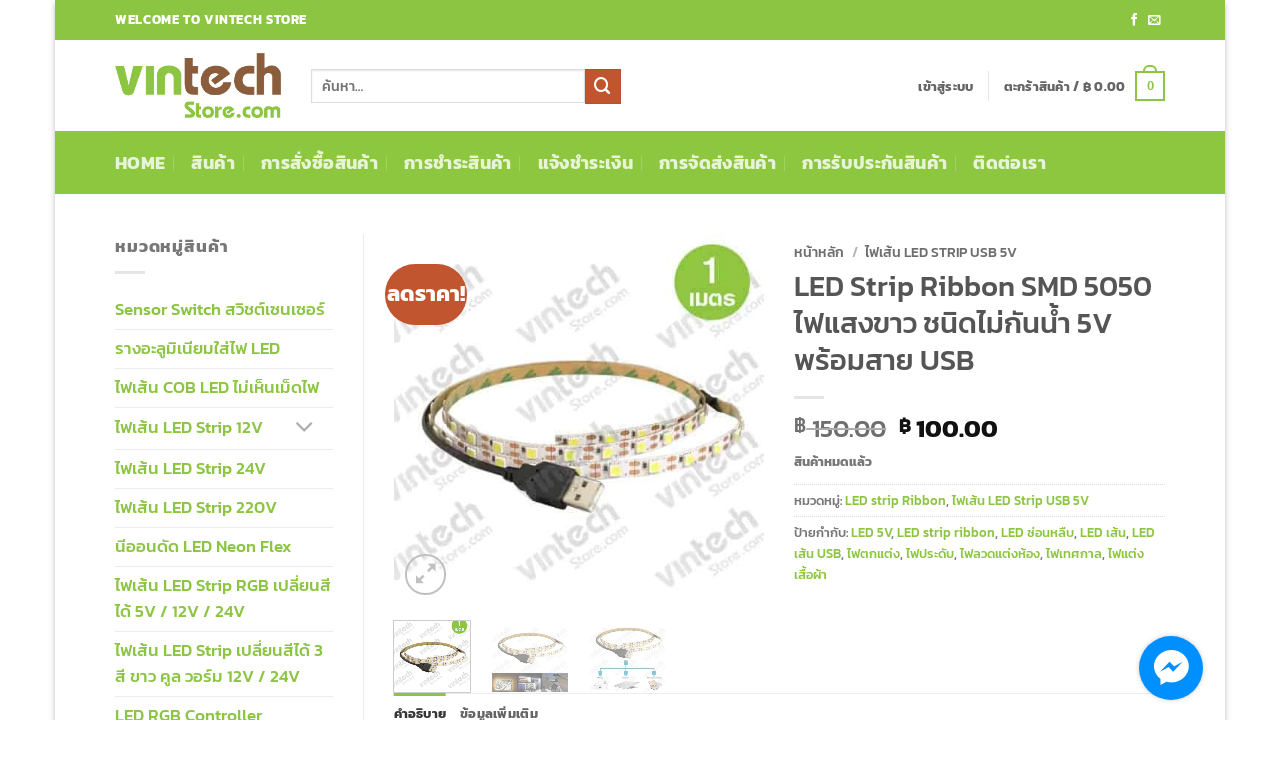

--- FILE ---
content_type: text/html; charset=UTF-8
request_url: https://www.vintechstore.com/product/led-strip-ribbon-smd-5050-%E0%B8%8A%E0%B8%99%E0%B8%B4%E0%B8%94%E0%B9%84%E0%B8%A1%E0%B9%88%E0%B8%81%E0%B8%B1%E0%B8%99%E0%B8%99%E0%B9%89%E0%B8%B3-%E0%B8%9E%E0%B8%A3%E0%B9%89%E0%B8%AD%E0%B8%A1%E0%B8%AA/
body_size: 31870
content:
<!DOCTYPE html>
<html lang="th" class="loading-site no-js">
<head>
	<meta charset="UTF-8" />
	<link rel="profile" href="https://gmpg.org/xfn/11" />
	<link rel="pingback" href="https://www.vintechstore.com/xmlrpc.php" />

					<script>document.documentElement.className = document.documentElement.className + ' yes-js js_active js'</script>
			<script>(function(html){html.className = html.className.replace(/\bno-js\b/,'js')})(document.documentElement);</script>
<title>LED Strip Ribbon SMD 5050 ไฟแสงขาว ชนิดไม่กันน้ำ 5V พร้อมสาย USB | Vintech Store</title>

<!-- Google Tag Manager for WordPress by gtm4wp.com -->
<script data-cfasync="false" data-pagespeed-no-defer>
	var gtm4wp_datalayer_name = "dataLayer";
	var dataLayer = dataLayer || [];
</script>
<!-- End Google Tag Manager for WordPress by gtm4wp.com --><meta name="viewport" content="width=device-width, initial-scale=1" />
<!-- The SEO Framework by Sybre Waaijer -->
<link rel="canonical" href="https://www.vintechstore.com/product/led-strip-ribbon-smd-5050-%e0%b8%8a%e0%b8%99%e0%b8%b4%e0%b8%94%e0%b9%84%e0%b8%a1%e0%b9%88%e0%b8%81%e0%b8%b1%e0%b8%99%e0%b8%99%e0%b9%89%e0%b8%b3-%e0%b8%9e%e0%b8%a3%e0%b9%89%e0%b8%ad%e0%b8%a1%e0%b8%aa/" />
<meta name="description" content="Specifications…" />
<meta property="og:type" content="product" />
<meta property="og:locale" content="th_TH" />
<meta property="og:site_name" content="Vintech Store" />
<meta property="og:title" content="LED Strip Ribbon SMD 5050 ไฟแสงขาว ชนิดไม่กันน้ำ 5V พร้อมสาย USB | Vintech Store" />
<meta property="og:description" content="Specifications…" />
<meta property="og:url" content="https://www.vintechstore.com/product/led-strip-ribbon-smd-5050-%e0%b8%8a%e0%b8%99%e0%b8%b4%e0%b8%94%e0%b9%84%e0%b8%a1%e0%b9%88%e0%b8%81%e0%b8%b1%e0%b8%99%e0%b8%99%e0%b9%89%e0%b8%b3-%e0%b8%9e%e0%b8%a3%e0%b9%89%e0%b8%ad%e0%b8%a1%e0%b8%aa/" />
<meta property="og:image" content="https://www.vintechstore.com/wp-content/uploads/2018/03/ไฟเส้น-LED-Strip-USB-5V-แสงขาว-cover-1.jpg" />
<meta property="og:image:width" content="500" />
<meta property="og:image:height" content="500" />
<meta property="og:image:alt" content="LED Strip Ribbon USB" />
<meta property="article:published_time" content="2018-03-01T07:07:07+00:00" />
<meta property="article:modified_time" content="2023-09-22T07:41:14+00:00" />
<meta name="twitter:card" content="summary_large_image" />
<meta name="twitter:title" content="LED Strip Ribbon SMD 5050 ไฟแสงขาว ชนิดไม่กันน้ำ 5V พร้อมสาย USB | Vintech Store" />
<meta name="twitter:description" content="Specifications…" />
<meta name="twitter:image" content="https://www.vintechstore.com/wp-content/uploads/2018/03/ไฟเส้น-LED-Strip-USB-5V-แสงขาว-cover-1.jpg" />
<meta name="twitter:image:alt" content="LED Strip Ribbon USB" />
<script type="application/ld+json">{"@context":"https://schema.org","@graph":[{"@type":"WebSite","@id":"https://www.vintechstore.com/#/schema/WebSite","url":"https://www.vintechstore.com/","name":"Vintech Store","inLanguage":"th","potentialAction":{"@type":"SearchAction","target":{"@type":"EntryPoint","urlTemplate":"https://www.vintechstore.com/search/{search_term_string}/"},"query-input":"required name=search_term_string"},"publisher":{"@type":"Organization","@id":"https://www.vintechstore.com/#/schema/Organization","name":"Vintech Store","url":"https://www.vintechstore.com/","logo":{"@type":"ImageObject","url":"https://www.vintechstore.com/wp-content/uploads/2017/06/cropped-Favicon-3.png","contentUrl":"https://www.vintechstore.com/wp-content/uploads/2017/06/cropped-Favicon-3.png","width":512,"height":512}}},{"@type":"WebPage","@id":"https://www.vintechstore.com/product/led-strip-ribbon-smd-5050-%e0%b8%8a%e0%b8%99%e0%b8%b4%e0%b8%94%e0%b9%84%e0%b8%a1%e0%b9%88%e0%b8%81%e0%b8%b1%e0%b8%99%e0%b8%99%e0%b9%89%e0%b8%b3-%e0%b8%9e%e0%b8%a3%e0%b9%89%e0%b8%ad%e0%b8%a1%e0%b8%aa/","url":"https://www.vintechstore.com/product/led-strip-ribbon-smd-5050-%e0%b8%8a%e0%b8%99%e0%b8%b4%e0%b8%94%e0%b9%84%e0%b8%a1%e0%b9%88%e0%b8%81%e0%b8%b1%e0%b8%99%e0%b8%99%e0%b9%89%e0%b8%b3-%e0%b8%9e%e0%b8%a3%e0%b9%89%e0%b8%ad%e0%b8%a1%e0%b8%aa/","name":"LED Strip Ribbon SMD 5050 ไฟแสงขาว ชนิดไม่กันน้ำ 5V พร้อมสาย USB | Vintech Store","description":"Specifications…","inLanguage":"th","isPartOf":{"@id":"https://www.vintechstore.com/#/schema/WebSite"},"breadcrumb":{"@type":"BreadcrumbList","@id":"https://www.vintechstore.com/#/schema/BreadcrumbList","itemListElement":[{"@type":"ListItem","position":1,"item":"https://www.vintechstore.com/","name":"Vintech Store"},{"@type":"ListItem","position":2,"item":"https://www.vintechstore.com/shop/","name":"ร้านค้า"},{"@type":"ListItem","position":3,"name":"LED Strip Ribbon SMD 5050 ไฟแสงขาว ชนิดไม่กันน้ำ 5V พร้อมสาย USB"}]},"potentialAction":{"@type":"ReadAction","target":"https://www.vintechstore.com/product/led-strip-ribbon-smd-5050-%e0%b8%8a%e0%b8%99%e0%b8%b4%e0%b8%94%e0%b9%84%e0%b8%a1%e0%b9%88%e0%b8%81%e0%b8%b1%e0%b8%99%e0%b8%99%e0%b9%89%e0%b8%b3-%e0%b8%9e%e0%b8%a3%e0%b9%89%e0%b8%ad%e0%b8%a1%e0%b8%aa/"},"datePublished":"2018-03-01T07:07:07+00:00","dateModified":"2023-09-22T07:41:14+00:00"}]}</script>
<!-- / The SEO Framework by Sybre Waaijer | 27.20ms meta | 12.19ms boot -->

<link rel='prefetch' href='https://www.vintechstore.com/wp-content/themes/flatsome/assets/js/flatsome.js?ver=e2eddd6c228105dac048' />
<link rel='prefetch' href='https://www.vintechstore.com/wp-content/themes/flatsome/assets/js/chunk.slider.js?ver=3.20.4' />
<link rel='prefetch' href='https://www.vintechstore.com/wp-content/themes/flatsome/assets/js/chunk.popups.js?ver=3.20.4' />
<link rel='prefetch' href='https://www.vintechstore.com/wp-content/themes/flatsome/assets/js/chunk.tooltips.js?ver=3.20.4' />
<link rel='prefetch' href='https://www.vintechstore.com/wp-content/themes/flatsome/assets/js/woocommerce.js?ver=1c9be63d628ff7c3ff4c' />
<link rel="alternate" type="application/rss+xml" title="Vintech Store &raquo; ฟีด" href="https://www.vintechstore.com/feed/" />
<link rel="alternate" type="application/rss+xml" title="Vintech Store &raquo; ฟีดความเห็น" href="https://www.vintechstore.com/comments/feed/" />
<link rel="alternate" title="oEmbed (JSON)" type="application/json+oembed" href="https://www.vintechstore.com/wp-json/oembed/1.0/embed?url=https%3A%2F%2Fwww.vintechstore.com%2Fproduct%2Fled-strip-ribbon-smd-5050-%25e0%25b8%258a%25e0%25b8%2599%25e0%25b8%25b4%25e0%25b8%2594%25e0%25b9%2584%25e0%25b8%25a1%25e0%25b9%2588%25e0%25b8%2581%25e0%25b8%25b1%25e0%25b8%2599%25e0%25b8%2599%25e0%25b9%2589%25e0%25b8%25b3-%25e0%25b8%259e%25e0%25b8%25a3%25e0%25b9%2589%25e0%25b8%25ad%25e0%25b8%25a1%25e0%25b8%25aa%2F" />
<link rel="alternate" title="oEmbed (XML)" type="text/xml+oembed" href="https://www.vintechstore.com/wp-json/oembed/1.0/embed?url=https%3A%2F%2Fwww.vintechstore.com%2Fproduct%2Fled-strip-ribbon-smd-5050-%25e0%25b8%258a%25e0%25b8%2599%25e0%25b8%25b4%25e0%25b8%2594%25e0%25b9%2584%25e0%25b8%25a1%25e0%25b9%2588%25e0%25b8%2581%25e0%25b8%25b1%25e0%25b8%2599%25e0%25b8%2599%25e0%25b9%2589%25e0%25b8%25b3-%25e0%25b8%259e%25e0%25b8%25a3%25e0%25b9%2589%25e0%25b8%25ad%25e0%25b8%25a1%25e0%25b8%25aa%2F&#038;format=xml" />
<style id='wp-img-auto-sizes-contain-inline-css' type='text/css'>
img:is([sizes=auto i],[sizes^="auto," i]){contain-intrinsic-size:3000px 1500px}
/*# sourceURL=wp-img-auto-sizes-contain-inline-css */
</style>
<style id='wp-block-library-inline-css' type='text/css'>
:root{--wp-block-synced-color:#7a00df;--wp-block-synced-color--rgb:122,0,223;--wp-bound-block-color:var(--wp-block-synced-color);--wp-editor-canvas-background:#ddd;--wp-admin-theme-color:#007cba;--wp-admin-theme-color--rgb:0,124,186;--wp-admin-theme-color-darker-10:#006ba1;--wp-admin-theme-color-darker-10--rgb:0,107,160.5;--wp-admin-theme-color-darker-20:#005a87;--wp-admin-theme-color-darker-20--rgb:0,90,135;--wp-admin-border-width-focus:2px}@media (min-resolution:192dpi){:root{--wp-admin-border-width-focus:1.5px}}.wp-element-button{cursor:pointer}:root .has-very-light-gray-background-color{background-color:#eee}:root .has-very-dark-gray-background-color{background-color:#313131}:root .has-very-light-gray-color{color:#eee}:root .has-very-dark-gray-color{color:#313131}:root .has-vivid-green-cyan-to-vivid-cyan-blue-gradient-background{background:linear-gradient(135deg,#00d084,#0693e3)}:root .has-purple-crush-gradient-background{background:linear-gradient(135deg,#34e2e4,#4721fb 50%,#ab1dfe)}:root .has-hazy-dawn-gradient-background{background:linear-gradient(135deg,#faaca8,#dad0ec)}:root .has-subdued-olive-gradient-background{background:linear-gradient(135deg,#fafae1,#67a671)}:root .has-atomic-cream-gradient-background{background:linear-gradient(135deg,#fdd79a,#004a59)}:root .has-nightshade-gradient-background{background:linear-gradient(135deg,#330968,#31cdcf)}:root .has-midnight-gradient-background{background:linear-gradient(135deg,#020381,#2874fc)}:root{--wp--preset--font-size--normal:16px;--wp--preset--font-size--huge:42px}.has-regular-font-size{font-size:1em}.has-larger-font-size{font-size:2.625em}.has-normal-font-size{font-size:var(--wp--preset--font-size--normal)}.has-huge-font-size{font-size:var(--wp--preset--font-size--huge)}.has-text-align-center{text-align:center}.has-text-align-left{text-align:left}.has-text-align-right{text-align:right}.has-fit-text{white-space:nowrap!important}#end-resizable-editor-section{display:none}.aligncenter{clear:both}.items-justified-left{justify-content:flex-start}.items-justified-center{justify-content:center}.items-justified-right{justify-content:flex-end}.items-justified-space-between{justify-content:space-between}.screen-reader-text{border:0;clip-path:inset(50%);height:1px;margin:-1px;overflow:hidden;padding:0;position:absolute;width:1px;word-wrap:normal!important}.screen-reader-text:focus{background-color:#ddd;clip-path:none;color:#444;display:block;font-size:1em;height:auto;left:5px;line-height:normal;padding:15px 23px 14px;text-decoration:none;top:5px;width:auto;z-index:100000}html :where(.has-border-color){border-style:solid}html :where([style*=border-top-color]){border-top-style:solid}html :where([style*=border-right-color]){border-right-style:solid}html :where([style*=border-bottom-color]){border-bottom-style:solid}html :where([style*=border-left-color]){border-left-style:solid}html :where([style*=border-width]){border-style:solid}html :where([style*=border-top-width]){border-top-style:solid}html :where([style*=border-right-width]){border-right-style:solid}html :where([style*=border-bottom-width]){border-bottom-style:solid}html :where([style*=border-left-width]){border-left-style:solid}html :where(img[class*=wp-image-]){height:auto;max-width:100%}:where(figure){margin:0 0 1em}html :where(.is-position-sticky){--wp-admin--admin-bar--position-offset:var(--wp-admin--admin-bar--height,0px)}@media screen and (max-width:600px){html :where(.is-position-sticky){--wp-admin--admin-bar--position-offset:0px}}

/*# sourceURL=wp-block-library-inline-css */
</style><link rel='stylesheet' id='wc-blocks-style-css' href='//www.vintechstore.com/wp-content/cache/wpfc-minified/7zta0xcc/2sda1.css' type='text/css' media='all' />
<link rel='stylesheet' id='jquery-selectBox-css' href='//www.vintechstore.com/wp-content/cache/wpfc-minified/7mpcma27/2sda1.css' type='text/css' media='all' />
<link rel='stylesheet' id='woocommerce_prettyPhoto_css-css' href='//www.vintechstore.com/wp-content/cache/wpfc-minified/k9u3qjzh/2sda1.css' type='text/css' media='all' />
<link rel='stylesheet' id='yith-wcwl-main-css' href='//www.vintechstore.com/wp-content/cache/wpfc-minified/7zo4ushr/2sda1.css' type='text/css' media='all' />
<style id='yith-wcwl-main-inline-css' type='text/css'>
 :root { --rounded-corners-radius: 16px; --add-to-cart-rounded-corners-radius: 16px; --feedback-duration: 3s } 
 :root { --rounded-corners-radius: 16px; --add-to-cart-rounded-corners-radius: 16px; --feedback-duration: 3s } 
 :root { --rounded-corners-radius: 16px; --add-to-cart-rounded-corners-radius: 16px; --feedback-duration: 3s } 
 :root { --rounded-corners-radius: 16px; --add-to-cart-rounded-corners-radius: 16px; --feedback-duration: 3s } 
 :root { --rounded-corners-radius: 16px; --add-to-cart-rounded-corners-radius: 16px; --feedback-duration: 3s } 
 :root { --rounded-corners-radius: 16px; --add-to-cart-rounded-corners-radius: 16px; --feedback-duration: 3s } 
 :root { --rounded-corners-radius: 16px; --add-to-cart-rounded-corners-radius: 16px; --feedback-duration: 3s } 
 :root { --rounded-corners-radius: 16px; --add-to-cart-rounded-corners-radius: 16px; --feedback-duration: 3s } 
 :root { --rounded-corners-radius: 16px; --add-to-cart-rounded-corners-radius: 16px; --feedback-duration: 3s } 
/*# sourceURL=yith-wcwl-main-inline-css */
</style>
<style id='global-styles-inline-css' type='text/css'>
:root{--wp--preset--aspect-ratio--square: 1;--wp--preset--aspect-ratio--4-3: 4/3;--wp--preset--aspect-ratio--3-4: 3/4;--wp--preset--aspect-ratio--3-2: 3/2;--wp--preset--aspect-ratio--2-3: 2/3;--wp--preset--aspect-ratio--16-9: 16/9;--wp--preset--aspect-ratio--9-16: 9/16;--wp--preset--color--black: #000000;--wp--preset--color--cyan-bluish-gray: #abb8c3;--wp--preset--color--white: #ffffff;--wp--preset--color--pale-pink: #f78da7;--wp--preset--color--vivid-red: #cf2e2e;--wp--preset--color--luminous-vivid-orange: #ff6900;--wp--preset--color--luminous-vivid-amber: #fcb900;--wp--preset--color--light-green-cyan: #7bdcb5;--wp--preset--color--vivid-green-cyan: #00d084;--wp--preset--color--pale-cyan-blue: #8ed1fc;--wp--preset--color--vivid-cyan-blue: #0693e3;--wp--preset--color--vivid-purple: #9b51e0;--wp--preset--color--primary: #8CC541;--wp--preset--color--secondary: #C05530;--wp--preset--color--success: #627D47;--wp--preset--color--alert: #b20000;--wp--preset--gradient--vivid-cyan-blue-to-vivid-purple: linear-gradient(135deg,rgb(6,147,227) 0%,rgb(155,81,224) 100%);--wp--preset--gradient--light-green-cyan-to-vivid-green-cyan: linear-gradient(135deg,rgb(122,220,180) 0%,rgb(0,208,130) 100%);--wp--preset--gradient--luminous-vivid-amber-to-luminous-vivid-orange: linear-gradient(135deg,rgb(252,185,0) 0%,rgb(255,105,0) 100%);--wp--preset--gradient--luminous-vivid-orange-to-vivid-red: linear-gradient(135deg,rgb(255,105,0) 0%,rgb(207,46,46) 100%);--wp--preset--gradient--very-light-gray-to-cyan-bluish-gray: linear-gradient(135deg,rgb(238,238,238) 0%,rgb(169,184,195) 100%);--wp--preset--gradient--cool-to-warm-spectrum: linear-gradient(135deg,rgb(74,234,220) 0%,rgb(151,120,209) 20%,rgb(207,42,186) 40%,rgb(238,44,130) 60%,rgb(251,105,98) 80%,rgb(254,248,76) 100%);--wp--preset--gradient--blush-light-purple: linear-gradient(135deg,rgb(255,206,236) 0%,rgb(152,150,240) 100%);--wp--preset--gradient--blush-bordeaux: linear-gradient(135deg,rgb(254,205,165) 0%,rgb(254,45,45) 50%,rgb(107,0,62) 100%);--wp--preset--gradient--luminous-dusk: linear-gradient(135deg,rgb(255,203,112) 0%,rgb(199,81,192) 50%,rgb(65,88,208) 100%);--wp--preset--gradient--pale-ocean: linear-gradient(135deg,rgb(255,245,203) 0%,rgb(182,227,212) 50%,rgb(51,167,181) 100%);--wp--preset--gradient--electric-grass: linear-gradient(135deg,rgb(202,248,128) 0%,rgb(113,206,126) 100%);--wp--preset--gradient--midnight: linear-gradient(135deg,rgb(2,3,129) 0%,rgb(40,116,252) 100%);--wp--preset--font-size--small: 13px;--wp--preset--font-size--medium: 20px;--wp--preset--font-size--large: 36px;--wp--preset--font-size--x-large: 42px;--wp--preset--spacing--20: 0.44rem;--wp--preset--spacing--30: 0.67rem;--wp--preset--spacing--40: 1rem;--wp--preset--spacing--50: 1.5rem;--wp--preset--spacing--60: 2.25rem;--wp--preset--spacing--70: 3.38rem;--wp--preset--spacing--80: 5.06rem;--wp--preset--shadow--natural: 6px 6px 9px rgba(0, 0, 0, 0.2);--wp--preset--shadow--deep: 12px 12px 50px rgba(0, 0, 0, 0.4);--wp--preset--shadow--sharp: 6px 6px 0px rgba(0, 0, 0, 0.2);--wp--preset--shadow--outlined: 6px 6px 0px -3px rgb(255, 255, 255), 6px 6px rgb(0, 0, 0);--wp--preset--shadow--crisp: 6px 6px 0px rgb(0, 0, 0);}:where(body) { margin: 0; }.wp-site-blocks > .alignleft { float: left; margin-right: 2em; }.wp-site-blocks > .alignright { float: right; margin-left: 2em; }.wp-site-blocks > .aligncenter { justify-content: center; margin-left: auto; margin-right: auto; }:where(.is-layout-flex){gap: 0.5em;}:where(.is-layout-grid){gap: 0.5em;}.is-layout-flow > .alignleft{float: left;margin-inline-start: 0;margin-inline-end: 2em;}.is-layout-flow > .alignright{float: right;margin-inline-start: 2em;margin-inline-end: 0;}.is-layout-flow > .aligncenter{margin-left: auto !important;margin-right: auto !important;}.is-layout-constrained > .alignleft{float: left;margin-inline-start: 0;margin-inline-end: 2em;}.is-layout-constrained > .alignright{float: right;margin-inline-start: 2em;margin-inline-end: 0;}.is-layout-constrained > .aligncenter{margin-left: auto !important;margin-right: auto !important;}.is-layout-constrained > :where(:not(.alignleft):not(.alignright):not(.alignfull)){margin-left: auto !important;margin-right: auto !important;}body .is-layout-flex{display: flex;}.is-layout-flex{flex-wrap: wrap;align-items: center;}.is-layout-flex > :is(*, div){margin: 0;}body .is-layout-grid{display: grid;}.is-layout-grid > :is(*, div){margin: 0;}body{padding-top: 0px;padding-right: 0px;padding-bottom: 0px;padding-left: 0px;}a:where(:not(.wp-element-button)){text-decoration: none;}:root :where(.wp-element-button, .wp-block-button__link){background-color: #32373c;border-width: 0;color: #fff;font-family: inherit;font-size: inherit;font-style: inherit;font-weight: inherit;letter-spacing: inherit;line-height: inherit;padding-top: calc(0.667em + 2px);padding-right: calc(1.333em + 2px);padding-bottom: calc(0.667em + 2px);padding-left: calc(1.333em + 2px);text-decoration: none;text-transform: inherit;}.has-black-color{color: var(--wp--preset--color--black) !important;}.has-cyan-bluish-gray-color{color: var(--wp--preset--color--cyan-bluish-gray) !important;}.has-white-color{color: var(--wp--preset--color--white) !important;}.has-pale-pink-color{color: var(--wp--preset--color--pale-pink) !important;}.has-vivid-red-color{color: var(--wp--preset--color--vivid-red) !important;}.has-luminous-vivid-orange-color{color: var(--wp--preset--color--luminous-vivid-orange) !important;}.has-luminous-vivid-amber-color{color: var(--wp--preset--color--luminous-vivid-amber) !important;}.has-light-green-cyan-color{color: var(--wp--preset--color--light-green-cyan) !important;}.has-vivid-green-cyan-color{color: var(--wp--preset--color--vivid-green-cyan) !important;}.has-pale-cyan-blue-color{color: var(--wp--preset--color--pale-cyan-blue) !important;}.has-vivid-cyan-blue-color{color: var(--wp--preset--color--vivid-cyan-blue) !important;}.has-vivid-purple-color{color: var(--wp--preset--color--vivid-purple) !important;}.has-primary-color{color: var(--wp--preset--color--primary) !important;}.has-secondary-color{color: var(--wp--preset--color--secondary) !important;}.has-success-color{color: var(--wp--preset--color--success) !important;}.has-alert-color{color: var(--wp--preset--color--alert) !important;}.has-black-background-color{background-color: var(--wp--preset--color--black) !important;}.has-cyan-bluish-gray-background-color{background-color: var(--wp--preset--color--cyan-bluish-gray) !important;}.has-white-background-color{background-color: var(--wp--preset--color--white) !important;}.has-pale-pink-background-color{background-color: var(--wp--preset--color--pale-pink) !important;}.has-vivid-red-background-color{background-color: var(--wp--preset--color--vivid-red) !important;}.has-luminous-vivid-orange-background-color{background-color: var(--wp--preset--color--luminous-vivid-orange) !important;}.has-luminous-vivid-amber-background-color{background-color: var(--wp--preset--color--luminous-vivid-amber) !important;}.has-light-green-cyan-background-color{background-color: var(--wp--preset--color--light-green-cyan) !important;}.has-vivid-green-cyan-background-color{background-color: var(--wp--preset--color--vivid-green-cyan) !important;}.has-pale-cyan-blue-background-color{background-color: var(--wp--preset--color--pale-cyan-blue) !important;}.has-vivid-cyan-blue-background-color{background-color: var(--wp--preset--color--vivid-cyan-blue) !important;}.has-vivid-purple-background-color{background-color: var(--wp--preset--color--vivid-purple) !important;}.has-primary-background-color{background-color: var(--wp--preset--color--primary) !important;}.has-secondary-background-color{background-color: var(--wp--preset--color--secondary) !important;}.has-success-background-color{background-color: var(--wp--preset--color--success) !important;}.has-alert-background-color{background-color: var(--wp--preset--color--alert) !important;}.has-black-border-color{border-color: var(--wp--preset--color--black) !important;}.has-cyan-bluish-gray-border-color{border-color: var(--wp--preset--color--cyan-bluish-gray) !important;}.has-white-border-color{border-color: var(--wp--preset--color--white) !important;}.has-pale-pink-border-color{border-color: var(--wp--preset--color--pale-pink) !important;}.has-vivid-red-border-color{border-color: var(--wp--preset--color--vivid-red) !important;}.has-luminous-vivid-orange-border-color{border-color: var(--wp--preset--color--luminous-vivid-orange) !important;}.has-luminous-vivid-amber-border-color{border-color: var(--wp--preset--color--luminous-vivid-amber) !important;}.has-light-green-cyan-border-color{border-color: var(--wp--preset--color--light-green-cyan) !important;}.has-vivid-green-cyan-border-color{border-color: var(--wp--preset--color--vivid-green-cyan) !important;}.has-pale-cyan-blue-border-color{border-color: var(--wp--preset--color--pale-cyan-blue) !important;}.has-vivid-cyan-blue-border-color{border-color: var(--wp--preset--color--vivid-cyan-blue) !important;}.has-vivid-purple-border-color{border-color: var(--wp--preset--color--vivid-purple) !important;}.has-primary-border-color{border-color: var(--wp--preset--color--primary) !important;}.has-secondary-border-color{border-color: var(--wp--preset--color--secondary) !important;}.has-success-border-color{border-color: var(--wp--preset--color--success) !important;}.has-alert-border-color{border-color: var(--wp--preset--color--alert) !important;}.has-vivid-cyan-blue-to-vivid-purple-gradient-background{background: var(--wp--preset--gradient--vivid-cyan-blue-to-vivid-purple) !important;}.has-light-green-cyan-to-vivid-green-cyan-gradient-background{background: var(--wp--preset--gradient--light-green-cyan-to-vivid-green-cyan) !important;}.has-luminous-vivid-amber-to-luminous-vivid-orange-gradient-background{background: var(--wp--preset--gradient--luminous-vivid-amber-to-luminous-vivid-orange) !important;}.has-luminous-vivid-orange-to-vivid-red-gradient-background{background: var(--wp--preset--gradient--luminous-vivid-orange-to-vivid-red) !important;}.has-very-light-gray-to-cyan-bluish-gray-gradient-background{background: var(--wp--preset--gradient--very-light-gray-to-cyan-bluish-gray) !important;}.has-cool-to-warm-spectrum-gradient-background{background: var(--wp--preset--gradient--cool-to-warm-spectrum) !important;}.has-blush-light-purple-gradient-background{background: var(--wp--preset--gradient--blush-light-purple) !important;}.has-blush-bordeaux-gradient-background{background: var(--wp--preset--gradient--blush-bordeaux) !important;}.has-luminous-dusk-gradient-background{background: var(--wp--preset--gradient--luminous-dusk) !important;}.has-pale-ocean-gradient-background{background: var(--wp--preset--gradient--pale-ocean) !important;}.has-electric-grass-gradient-background{background: var(--wp--preset--gradient--electric-grass) !important;}.has-midnight-gradient-background{background: var(--wp--preset--gradient--midnight) !important;}.has-small-font-size{font-size: var(--wp--preset--font-size--small) !important;}.has-medium-font-size{font-size: var(--wp--preset--font-size--medium) !important;}.has-large-font-size{font-size: var(--wp--preset--font-size--large) !important;}.has-x-large-font-size{font-size: var(--wp--preset--font-size--x-large) !important;}
/*# sourceURL=global-styles-inline-css */
</style>

<link rel='stylesheet' id='contact-form-7-css' href='//www.vintechstore.com/wp-content/cache/wpfc-minified/1givoo24/2sda1.css' type='text/css' media='all' />
<link rel='stylesheet' id='drc_sweetalert_css-css' href='//www.vintechstore.com/wp-content/cache/wpfc-minified/ep8ebzpz/2sda1.css' type='text/css' media='all' />
<link rel='stylesheet' id='seed-confirm-modal-css' href='//www.vintechstore.com/wp-content/cache/wpfc-minified/1yldit09/2sda1.css' type='text/css' media='all' />
<link rel='stylesheet' id='seed-confirm-css' href='//www.vintechstore.com/wp-content/cache/wpfc-minified/g1os775l/2sda1.css' type='text/css' media='all' />
<link rel='stylesheet' id='wc-product-badge-stylesheet-css' href='//www.vintechstore.com/wp-content/cache/wpfc-minified/q5g2lcw/2sda1.css' type='text/css' media='all' />
<link rel='stylesheet' id='photoswipe-css' href='//www.vintechstore.com/wp-content/cache/wpfc-minified/f3zjrclf/2sda1.css' type='text/css' media='all' />
<link rel='stylesheet' id='photoswipe-default-skin-css' href='//www.vintechstore.com/wp-content/cache/wpfc-minified/9628rps3/2sda1.css' type='text/css' media='all' />
<style id='woocommerce-inline-inline-css' type='text/css'>
.woocommerce form .form-row .required { visibility: visible; }
/*# sourceURL=woocommerce-inline-inline-css */
</style>
<link rel='stylesheet' id='cmplz-general-css' href='//www.vintechstore.com/wp-content/cache/wpfc-minified/diibkvzr/2sda1.css' type='text/css' media='all' />
<link rel='stylesheet' id='flatsome-woocommerce-wishlist-css' href='//www.vintechstore.com/wp-content/cache/wpfc-minified/ftd2watp/2sda1.css' type='text/css' media='all' />
<link rel='stylesheet' id='flatsome-main-css' href='//www.vintechstore.com/wp-content/cache/wpfc-minified/13gnicd8/2sda1.css' type='text/css' media='all' />
<style id='flatsome-main-inline-css' type='text/css'>
@font-face {
				font-family: "fl-icons";
				font-display: block;
				src: url(https://www.vintechstore.com/wp-content/themes/flatsome/assets/css/icons/fl-icons.eot?v=3.20.4);
				src:
					url(https://www.vintechstore.com/wp-content/themes/flatsome/assets/css/icons/fl-icons.eot#iefix?v=3.20.4) format("embedded-opentype"),
					url(https://www.vintechstore.com/wp-content/themes/flatsome/assets/css/icons/fl-icons.woff2?v=3.20.4) format("woff2"),
					url(https://www.vintechstore.com/wp-content/themes/flatsome/assets/css/icons/fl-icons.ttf?v=3.20.4) format("truetype"),
					url(https://www.vintechstore.com/wp-content/themes/flatsome/assets/css/icons/fl-icons.woff?v=3.20.4) format("woff"),
					url(https://www.vintechstore.com/wp-content/themes/flatsome/assets/css/icons/fl-icons.svg?v=3.20.4#fl-icons) format("svg");
			}
/*# sourceURL=flatsome-main-inline-css */
</style>
<link rel='stylesheet' id='flatsome-shop-css' href='//www.vintechstore.com/wp-content/cache/wpfc-minified/qktcwj8r/2sda1.css' type='text/css' media='all' />
<link rel='stylesheet' id='flatsome-style-css' href='//www.vintechstore.com/wp-content/cache/wpfc-minified/f3jlvk12/2sda1.css' type='text/css' media='all' />
<script type="text/javascript" src="https://www.vintechstore.com/wp-includes/js/dist/hooks.min.js?ver=dd5603f07f9220ed27f1" id="wp-hooks-js"></script>
<script type="text/javascript" src="https://www.vintechstore.com/wp-includes/js/jquery/jquery.min.js?ver=3.7.1" id="jquery-core-js"></script>
<script type="text/javascript" src="https://www.vintechstore.com/wp-includes/js/jquery/jquery-migrate.min.js?ver=3.4.1" id="jquery-migrate-js"></script>
<script type="text/javascript" src="https://www.vintechstore.com/wp-content/plugins/prevent-content-theft-pro/js/es6-promise.min.js?ver=16b300304eee6a13db7859d4fc606e45" id="drc_es6promise-js"></script>
<script type="text/javascript" src="https://www.vintechstore.com/wp-content/plugins/prevent-content-theft-pro/js/sweetalert2.min.js?ver=16b300304eee6a13db7859d4fc606e45" id="drc_sweetalert-js"></script>
<script type="text/javascript" src="https://www.vintechstore.com/wp-content/plugins/woocommerce/assets/js/jquery-blockui/jquery.blockUI.min.js?ver=2.7.0-wc.10.4.3" id="wc-jquery-blockui-js" data-wp-strategy="defer"></script>
<script type="text/javascript" id="wc-add-to-cart-js-extra">
/* <![CDATA[ */
var wc_add_to_cart_params = {"ajax_url":"/wp-admin/admin-ajax.php","wc_ajax_url":"/?wc-ajax=%%endpoint%%","i18n_view_cart":"\u0e14\u0e39\u0e15\u0e30\u0e01\u0e23\u0e49\u0e32\u0e2a\u0e34\u0e19\u0e04\u0e49\u0e32","cart_url":"https://www.vintechstore.com/cart/","is_cart":"","cart_redirect_after_add":"no"};
//# sourceURL=wc-add-to-cart-js-extra
/* ]]> */
</script>
<script type="text/javascript" src="https://www.vintechstore.com/wp-content/plugins/woocommerce/assets/js/frontend/add-to-cart.min.js?ver=10.4.3" id="wc-add-to-cart-js" defer="defer" data-wp-strategy="defer"></script>
<script type="text/javascript" src="https://www.vintechstore.com/wp-content/plugins/woocommerce/assets/js/photoswipe/photoswipe.min.js?ver=4.1.1-wc.10.4.3" id="wc-photoswipe-js" defer="defer" data-wp-strategy="defer"></script>
<script type="text/javascript" src="https://www.vintechstore.com/wp-content/plugins/woocommerce/assets/js/photoswipe/photoswipe-ui-default.min.js?ver=4.1.1-wc.10.4.3" id="wc-photoswipe-ui-default-js" defer="defer" data-wp-strategy="defer"></script>
<script type="text/javascript" id="wc-single-product-js-extra">
/* <![CDATA[ */
var wc_single_product_params = {"i18n_required_rating_text":"\u0e01\u0e23\u0e38\u0e13\u0e32\u0e40\u0e25\u0e37\u0e2d\u0e01\u0e23\u0e30\u0e14\u0e31\u0e1a","i18n_rating_options":["1 of 5 stars","2 of 5 stars","3 of 5 stars","4 of 5 stars","5 of 5 stars"],"i18n_product_gallery_trigger_text":"View full-screen image gallery","review_rating_required":"yes","flexslider":{"rtl":false,"animation":"slide","smoothHeight":true,"directionNav":false,"controlNav":"thumbnails","slideshow":false,"animationSpeed":500,"animationLoop":false,"allowOneSlide":false},"zoom_enabled":"","zoom_options":[],"photoswipe_enabled":"1","photoswipe_options":{"shareEl":false,"closeOnScroll":false,"history":false,"hideAnimationDuration":0,"showAnimationDuration":0},"flexslider_enabled":""};
//# sourceURL=wc-single-product-js-extra
/* ]]> */
</script>
<script type="text/javascript" src="https://www.vintechstore.com/wp-content/plugins/woocommerce/assets/js/frontend/single-product.min.js?ver=10.4.3" id="wc-single-product-js" defer="defer" data-wp-strategy="defer"></script>
<script type="text/javascript" src="https://www.vintechstore.com/wp-content/plugins/woocommerce/assets/js/js-cookie/js.cookie.min.js?ver=2.1.4-wc.10.4.3" id="wc-js-cookie-js" data-wp-strategy="defer"></script>
<script type="text/javascript" id="wpm-js-extra">
/* <![CDATA[ */
var wpm = {"ajax_url":"https://www.vintechstore.com/wp-admin/admin-ajax.php","root":"https://www.vintechstore.com/wp-json/","nonce_wp_rest":"6551fdc4b2","nonce_ajax":"20ec6e6900"};
//# sourceURL=wpm-js-extra
/* ]]> */
</script>
<script type="text/javascript" src="https://www.vintechstore.com/wp-content/plugins/woocommerce-google-adwords-conversion-tracking-tag/js/public/free/wpm-public.p1.min.js?ver=1.54.1" id="wpm-js"></script>
<link rel="https://api.w.org/" href="https://www.vintechstore.com/wp-json/" /><link rel="alternate" title="JSON" type="application/json" href="https://www.vintechstore.com/wp-json/wp/v2/product/4639" /><link rel="EditURI" type="application/rsd+xml" title="RSD" href="https://www.vintechstore.com/xmlrpc.php?rsd" />
<script async src="//static.zotabox.com/1/0/101b23957bc4a903fca640b65012c9a9/widgets.js"></script>
<!-- Google Tag Manager for WordPress by gtm4wp.com -->
<!-- GTM Container placement set to footer -->
<script data-cfasync="false" data-pagespeed-no-defer>
	var dataLayer_content = {"pagePostType":"product","pagePostType2":"single-product","pagePostAuthor":"Admin_MKI"};
	dataLayer.push( dataLayer_content );
</script>
<script data-cfasync="false" data-pagespeed-no-defer>
(function(w,d,s,l,i){w[l]=w[l]||[];w[l].push({'gtm.start':
new Date().getTime(),event:'gtm.js'});var f=d.getElementsByTagName(s)[0],
j=d.createElement(s),dl=l!='dataLayer'?'&l='+l:'';j.async=true;j.src=
'//www.googletagmanager.com/gtm.js?id='+i+dl;f.parentNode.insertBefore(j,f);
})(window,document,'script','dataLayer','GTM-MZ5VMW3');
</script>
<!-- End Google Tag Manager for WordPress by gtm4wp.com --><meta name="google-site-verification" content="qtUg108gcek43vYnCsTzLq-pl_faSqqiTTtNnOuvPp8" />	<noscript><style>.woocommerce-product-gallery{ opacity: 1 !important; }</style></noscript>
	
<!-- START Pixel Manager for WooCommerce -->

		<script>

			window.wpmDataLayer = window.wpmDataLayer || {};
			window.wpmDataLayer = Object.assign(window.wpmDataLayer, {"cart":{},"cart_item_keys":{},"version":{"number":"1.54.1","pro":false,"eligible_for_updates":false,"distro":"fms","beta":false,"show":true},"pixels":{"google":{"linker":{"settings":null},"user_id":false,"ads":{"conversion_ids":{"AW-1019203282":"OAuFCLiCm_ABENKd_-UD"},"dynamic_remarketing":{"status":true,"id_type":"post_id","send_events_with_parent_ids":true},"google_business_vertical":"retail","phone_conversion_number":"","phone_conversion_label":""},"analytics":{"ga4":{"measurement_id":"G-P99XSM7L70","parameters":{},"mp_active":false,"debug_mode":false,"page_load_time_tracking":false},"id_type":"post_id"},"tag_id":"AW-1019203282","tag_id_suppressed":[],"tag_gateway":{"measurement_path":""},"tcf_support":false,"consent_mode":{"is_active":false,"wait_for_update":500,"ads_data_redaction":false,"url_passthrough":true}}},"shop":{"list_name":"Product | LED Strip Ribbon SMD 5050 ไฟแสงขาว ชนิดไม่กันน้ำ 5V พร้อมสาย USB","list_id":"product_led-strip-ribbon-smd-5050-%e0%b9%84%e0%b8%9f%e0%b9%81%e0%b8%aa%e0%b8%87%e0%b8%82%e0%b8%b2%e0%b8%a7-%e0%b8%8a%e0%b8%99%e0%b8%b4%e0%b8%94%e0%b9%84%e0%b8%a1%e0%b9%88%e0%b8%81%e0%b8%b1%e0%b8%99%e0%b8%99","page_type":"product","product_type":"simple","currency":"THB","selectors":{"addToCart":[],"beginCheckout":[]},"order_duplication_prevention":true,"view_item_list_trigger":{"test_mode":false,"background_color":"green","opacity":0.5,"repeat":true,"timeout":1000,"threshold":0.8},"variations_output":true,"session_active":false},"page":{"id":4639,"title":"LED Strip Ribbon SMD 5050 ไฟแสงขาว ชนิดไม่กันน้ำ 5V พร้อมสาย USB","type":"product","categories":[],"parent":{"id":0,"title":"LED Strip Ribbon SMD 5050 ไฟแสงขาว ชนิดไม่กันน้ำ 5V พร้อมสาย USB","type":"product","categories":[]}},"general":{"user_logged_in":false,"scroll_tracking_thresholds":[],"page_id":4639,"exclude_domains":[],"server_2_server":{"active":false,"user_agent_exclude_patterns":[],"ip_exclude_list":[],"pageview_event_s2s":{"is_active":false,"pixels":[]}},"consent_management":{"explicit_consent":false},"lazy_load_pmw":false,"chunk_base_path":"https://www.vintechstore.com/wp-content/plugins/woocommerce-google-adwords-conversion-tracking-tag/js/public/free/","modules":{"load_deprecated_functions":true}}});

		</script>

		
<!-- END Pixel Manager for WooCommerce -->
			<meta name="pm-dataLayer-meta" content="4639" class="wpmProductId"
				  data-id="4639">
					<script>
			(window.wpmDataLayer = window.wpmDataLayer || {}).products                = window.wpmDataLayer.products || {};
			window.wpmDataLayer.products[4639] = {"id":"4639","sku":"","price":100,"brand":"","quantity":1,"dyn_r_ids":{"post_id":"4639","sku":4639,"gpf":"woocommerce_gpf_4639","gla":"gla_4639"},"is_variable":false,"type":"simple","name":"LED Strip Ribbon SMD 5050 ไฟแสงขาว ชนิดไม่กันน้ำ 5V พร้อมสาย USB","category":["LED strip Ribbon","ไฟเส้น LED Strip USB 5V"],"is_variation":false};
					</script>
		<link rel="icon" href="https://www.vintechstore.com/wp-content/uploads/2017/06/cropped-Favicon-3-32x32.png" sizes="32x32" />
<link rel="icon" href="https://www.vintechstore.com/wp-content/uploads/2017/06/cropped-Favicon-3-192x192.png" sizes="192x192" />
<link rel="apple-touch-icon" href="https://www.vintechstore.com/wp-content/uploads/2017/06/cropped-Favicon-3-180x180.png" />
<meta name="msapplication-TileImage" content="https://www.vintechstore.com/wp-content/uploads/2017/06/cropped-Favicon-3-270x270.png" />
<style id="custom-css" type="text/css">:root {--primary-color: #8CC541;--fs-color-primary: #8CC541;--fs-color-secondary: #C05530;--fs-color-success: #627D47;--fs-color-alert: #b20000;--fs-color-base: #777777;--fs-experimental-link-color: #8CC541;--fs-experimental-link-color-hover: #111;}.tooltipster-base {--tooltip-color: #fff;--tooltip-bg-color: #000;}.off-canvas-right .mfp-content, .off-canvas-left .mfp-content {--drawer-width: 300px;}.off-canvas .mfp-content.off-canvas-cart {--drawer-width: 360px;}html{background-color:#FFFFFF!important;}.header-main{height: 91px}#logo img{max-height: 91px}#logo{width:166px;}.header-bottom{min-height: 60px}.header-top{min-height: 40px}.transparent .header-main{height: 0px}.transparent #logo img{max-height: 0px}.has-transparent + .page-title:first-of-type,.has-transparent + #main > .page-title,.has-transparent + #main > div > .page-title,.has-transparent + #main .page-header-wrapper:first-of-type .page-title{padding-top: 80px;}.header.show-on-scroll,.stuck .header-main{height:70px!important}.stuck #logo img{max-height: 70px!important}.search-form{ width: 51%;}.header-bg-color {background-color: rgba(255,255,255,0.9)}.header-bottom {background-color: #8DC63F}.header-main .nav > li > a{line-height: 16px }.header-wrapper:not(.stuck) .header-main .header-nav{margin-top: 1px }.stuck .header-main .nav > li > a{line-height: 50px }.header-bottom-nav > li > a{line-height: 43px }@media (max-width: 549px) {.header-main{height: 70px}#logo img{max-height: 70px}}.nav-dropdown{font-size:100%}h1,h2,h3,h4,h5,h6,.heading-font{color: #555555;}body{font-size: 105%;}@media screen and (max-width: 549px){body{font-size: 100%;}}body{font-family: Kanit, sans-serif;}body {font-weight: 500;font-style: normal;}.nav > li > a {font-family: Kanit, sans-serif;}.mobile-sidebar-levels-2 .nav > li > ul > li > a {font-family: Kanit, sans-serif;}.nav > li > a,.mobile-sidebar-levels-2 .nav > li > ul > li > a {font-weight: 700;font-style: normal;}h1,h2,h3,h4,h5,h6,.heading-font, .off-canvas-center .nav-sidebar.nav-vertical > li > a{font-family: Kanit, sans-serif;}h1,h2,h3,h4,h5,h6,.heading-font,.banner h1,.banner h2 {font-weight: 500;font-style: normal;}.alt-font{font-family: "Dancing Script", sans-serif;}.current .breadcrumb-step, [data-icon-label]:after, .button#place_order,.button.checkout,.checkout-button,.single_add_to_cart_button.button, .sticky-add-to-cart-select-options-button{background-color: #8CC541!important }.has-equal-box-heights .box-image {padding-top: 100%;}.shop-page-title.featured-title .title-bg{ background-image: url(https://www.vintechstore.com/wp-content/uploads/2018/03/ไฟเส้น-LED-Strip-USB-5V-แสงขาว-cover-1.jpg)!important;}@media screen and (min-width: 550px){.products .box-vertical .box-image{min-width: 300px!important;width: 300px!important;}}.footer-1{background-image: url('https://www.vintechstore.com/wp-content/uploads/2017/06/online-shopping-m.jpg');}.footer-1{background-color: #81D742}.footer-2{background-color: #8DC63F}.absolute-footer, html{background-color: #8A5E3C}.nav-vertical-fly-out > li + li {border-top-width: 1px; border-top-style: solid;}.label-new.menu-item > a:after{content:"ใหม่";}.label-hot.menu-item > a:after{content:"มาแรง";}.label-sale.menu-item > a:after{content:"Sale";}.label-popular.menu-item > a:after{content:"ยอดนิยม";}</style>		<style type="text/css" id="wp-custom-css">
			/*
คุณสามารถเพิ่ม CSS ของคุณเองที่นี่

กดที่ไอคอนช่วยเหนือด้านบนเพื่อเรียนรู้เพิ่มเติม
*/

		</style>
		<style id="kirki-inline-styles">/* thai */
@font-face {
  font-family: 'Kanit';
  font-style: normal;
  font-weight: 500;
  font-display: swap;
  src: url(https://www.vintechstore.com/wp-content/fonts/kanit/nKKU-Go6G5tXcr5mOBWzVaF5NQ.woff2) format('woff2');
  unicode-range: U+02D7, U+0303, U+0331, U+0E01-0E5B, U+200C-200D, U+25CC;
}
/* vietnamese */
@font-face {
  font-family: 'Kanit';
  font-style: normal;
  font-weight: 500;
  font-display: swap;
  src: url(https://www.vintechstore.com/wp-content/fonts/kanit/nKKU-Go6G5tXcr5mOBWoVaF5NQ.woff2) format('woff2');
  unicode-range: U+0102-0103, U+0110-0111, U+0128-0129, U+0168-0169, U+01A0-01A1, U+01AF-01B0, U+0300-0301, U+0303-0304, U+0308-0309, U+0323, U+0329, U+1EA0-1EF9, U+20AB;
}
/* latin-ext */
@font-face {
  font-family: 'Kanit';
  font-style: normal;
  font-weight: 500;
  font-display: swap;
  src: url(https://www.vintechstore.com/wp-content/fonts/kanit/nKKU-Go6G5tXcr5mOBWpVaF5NQ.woff2) format('woff2');
  unicode-range: U+0100-02BA, U+02BD-02C5, U+02C7-02CC, U+02CE-02D7, U+02DD-02FF, U+0304, U+0308, U+0329, U+1D00-1DBF, U+1E00-1E9F, U+1EF2-1EFF, U+2020, U+20A0-20AB, U+20AD-20C0, U+2113, U+2C60-2C7F, U+A720-A7FF;
}
/* latin */
@font-face {
  font-family: 'Kanit';
  font-style: normal;
  font-weight: 500;
  font-display: swap;
  src: url(https://www.vintechstore.com/wp-content/fonts/kanit/nKKU-Go6G5tXcr5mOBWnVaE.woff2) format('woff2');
  unicode-range: U+0000-00FF, U+0131, U+0152-0153, U+02BB-02BC, U+02C6, U+02DA, U+02DC, U+0304, U+0308, U+0329, U+2000-206F, U+20AC, U+2122, U+2191, U+2193, U+2212, U+2215, U+FEFF, U+FFFD;
}
/* thai */
@font-face {
  font-family: 'Kanit';
  font-style: normal;
  font-weight: 700;
  font-display: swap;
  src: url(https://www.vintechstore.com/wp-content/fonts/kanit/nKKU-Go6G5tXcr4uPhWzVaF5NQ.woff2) format('woff2');
  unicode-range: U+02D7, U+0303, U+0331, U+0E01-0E5B, U+200C-200D, U+25CC;
}
/* vietnamese */
@font-face {
  font-family: 'Kanit';
  font-style: normal;
  font-weight: 700;
  font-display: swap;
  src: url(https://www.vintechstore.com/wp-content/fonts/kanit/nKKU-Go6G5tXcr4uPhWoVaF5NQ.woff2) format('woff2');
  unicode-range: U+0102-0103, U+0110-0111, U+0128-0129, U+0168-0169, U+01A0-01A1, U+01AF-01B0, U+0300-0301, U+0303-0304, U+0308-0309, U+0323, U+0329, U+1EA0-1EF9, U+20AB;
}
/* latin-ext */
@font-face {
  font-family: 'Kanit';
  font-style: normal;
  font-weight: 700;
  font-display: swap;
  src: url(https://www.vintechstore.com/wp-content/fonts/kanit/nKKU-Go6G5tXcr4uPhWpVaF5NQ.woff2) format('woff2');
  unicode-range: U+0100-02BA, U+02BD-02C5, U+02C7-02CC, U+02CE-02D7, U+02DD-02FF, U+0304, U+0308, U+0329, U+1D00-1DBF, U+1E00-1E9F, U+1EF2-1EFF, U+2020, U+20A0-20AB, U+20AD-20C0, U+2113, U+2C60-2C7F, U+A720-A7FF;
}
/* latin */
@font-face {
  font-family: 'Kanit';
  font-style: normal;
  font-weight: 700;
  font-display: swap;
  src: url(https://www.vintechstore.com/wp-content/fonts/kanit/nKKU-Go6G5tXcr4uPhWnVaE.woff2) format('woff2');
  unicode-range: U+0000-00FF, U+0131, U+0152-0153, U+02BB-02BC, U+02C6, U+02DA, U+02DC, U+0304, U+0308, U+0329, U+2000-206F, U+20AC, U+2122, U+2191, U+2193, U+2212, U+2215, U+FEFF, U+FFFD;
}/* vietnamese */
@font-face {
  font-family: 'Dancing Script';
  font-style: normal;
  font-weight: 400;
  font-display: swap;
  src: url(https://www.vintechstore.com/wp-content/fonts/dancing-script/If2cXTr6YS-zF4S-kcSWSVi_sxjsohD9F50Ruu7BMSo3Rep8ltA.woff2) format('woff2');
  unicode-range: U+0102-0103, U+0110-0111, U+0128-0129, U+0168-0169, U+01A0-01A1, U+01AF-01B0, U+0300-0301, U+0303-0304, U+0308-0309, U+0323, U+0329, U+1EA0-1EF9, U+20AB;
}
/* latin-ext */
@font-face {
  font-family: 'Dancing Script';
  font-style: normal;
  font-weight: 400;
  font-display: swap;
  src: url(https://www.vintechstore.com/wp-content/fonts/dancing-script/If2cXTr6YS-zF4S-kcSWSVi_sxjsohD9F50Ruu7BMSo3ROp8ltA.woff2) format('woff2');
  unicode-range: U+0100-02BA, U+02BD-02C5, U+02C7-02CC, U+02CE-02D7, U+02DD-02FF, U+0304, U+0308, U+0329, U+1D00-1DBF, U+1E00-1E9F, U+1EF2-1EFF, U+2020, U+20A0-20AB, U+20AD-20C0, U+2113, U+2C60-2C7F, U+A720-A7FF;
}
/* latin */
@font-face {
  font-family: 'Dancing Script';
  font-style: normal;
  font-weight: 400;
  font-display: swap;
  src: url(https://www.vintechstore.com/wp-content/fonts/dancing-script/If2cXTr6YS-zF4S-kcSWSVi_sxjsohD9F50Ruu7BMSo3Sup8.woff2) format('woff2');
  unicode-range: U+0000-00FF, U+0131, U+0152-0153, U+02BB-02BC, U+02C6, U+02DA, U+02DC, U+0304, U+0308, U+0329, U+2000-206F, U+20AC, U+2122, U+2191, U+2193, U+2212, U+2215, U+FEFF, U+FFFD;
}</style></head>

<body data-rsssl=1 data-cmplz=1 class="wp-singular product-template-default single single-product postid-4639 wp-theme-flatsome wp-child-theme-flatsome-child theme-flatsome woocommerce woocommerce-page woocommerce-no-js boxed box-shadow nav-dropdown-has-arrow nav-dropdown-has-shadow nav-dropdown-has-border">


<a class="skip-link screen-reader-text" href="#main">ข้ามไปยังเนื้อหา</a>

<div id="wrapper">

	
	<header id="header" class="header has-sticky sticky-jump">
		<div class="header-wrapper">
			<div id="top-bar" class="header-top hide-for-sticky nav-dark">
    <div class="flex-row container">
      <div class="flex-col hide-for-medium flex-left">
          <ul class="nav nav-left medium-nav-center nav-small  nav-divided">
              <li class="html custom html_topbar_left"><strong class="uppercase">Welcome To Vintech Store</strong>
</li>          </ul>
      </div>

      <div class="flex-col hide-for-medium flex-center">
          <ul class="nav nav-center nav-small  nav-divided">
                        </ul>
      </div>

      <div class="flex-col hide-for-medium flex-right">
         <ul class="nav top-bar-nav nav-right nav-small  nav-divided">
              <li class="html header-social-icons ml-0">
	<div class="social-icons follow-icons" ><a href="https://www.facebook.com/vintechstore/" target="_blank" data-label="Facebook" class="icon plain tooltip facebook" title="ติดตามเราบน Facebook" aria-label="ติดตามเราบน Facebook" rel="noopener nofollow"><i class="icon-facebook" aria-hidden="true"></i></a><a href="mailto:vintechstore@gmail.com" data-label="E-mail" target="_blank" class="icon plain tooltip email" title="Send us an email" aria-label="Send us an email" rel="nofollow noopener"><i class="icon-envelop" aria-hidden="true"></i></a></div></li>
          </ul>
      </div>

            <div class="flex-col show-for-medium flex-grow">
          <ul class="nav nav-center nav-small mobile-nav  nav-divided">
              <li class="html custom html_topbar_left"><strong class="uppercase">Welcome To Vintech Store</strong>
</li>          </ul>
      </div>
      
    </div>
</div>
<div id="masthead" class="header-main ">
      <div class="header-inner flex-row container logo-left medium-logo-center" role="navigation">

          <!-- Logo -->
          <div id="logo" class="flex-col logo">
            
<!-- Header logo -->
<a href="https://www.vintechstore.com/" title="Vintech Store" rel="home">
		<img width="287" height="114" src="https://www.vintechstore.com/wp-content/uploads/2017/06/Logo-Vintech-Store.png" class="header_logo header-logo" alt="Vintech Store"/><img  width="287" height="114" src="https://www.vintechstore.com/wp-content/uploads/2017/06/Logo-Vintech-Store.png" class="header-logo-dark" alt="Vintech Store"/></a>
          </div>

          <!-- Mobile Left Elements -->
          <div class="flex-col show-for-medium flex-left">
            <ul class="mobile-nav nav nav-left ">
              <li class="nav-icon has-icon">
			<a href="#" class="is-small" data-open="#main-menu" data-pos="left" data-bg="main-menu-overlay" role="button" aria-label="เมนู" aria-controls="main-menu" aria-expanded="false" aria-haspopup="dialog" data-flatsome-role-button>
			<i class="icon-menu" aria-hidden="true"></i>					</a>
	</li>
            </ul>
          </div>

          <!-- Left Elements -->
          <div class="flex-col hide-for-medium flex-left
            flex-grow">
            <ul class="header-nav header-nav-main nav nav-left  nav-uppercase" >
              <li class="header-search-form search-form html relative has-icon">
	<div class="header-search-form-wrapper">
		<div class="searchform-wrapper ux-search-box relative is-normal"><form role="search" method="get" class="searchform" action="https://www.vintechstore.com/">
	<div class="flex-row relative">
						<div class="flex-col flex-grow">
			<label class="screen-reader-text" for="woocommerce-product-search-field-0">ค้นหา:</label>
			<input type="search" id="woocommerce-product-search-field-0" class="search-field mb-0" placeholder="ค้นหา&hellip;" value="" name="s" />
			<input type="hidden" name="post_type" value="product" />
					</div>
		<div class="flex-col">
			<button type="submit" value="ค้นหา" class="ux-search-submit submit-button secondary button  icon mb-0" aria-label="ส่งข้อมูล">
				<i class="icon-search" aria-hidden="true"></i>			</button>
		</div>
	</div>
	<div class="live-search-results text-left z-top"></div>
</form>
</div>	</div>
</li>
            </ul>
          </div>

          <!-- Right Elements -->
          <div class="flex-col hide-for-medium flex-right">
            <ul class="header-nav header-nav-main nav nav-right  nav-uppercase">
              
<li class="account-item has-icon">

	<a href="https://www.vintechstore.com/my-account/" class="nav-top-link nav-top-not-logged-in is-small" title="เข้าสู่ระบบ" role="button" data-open="#login-form-popup" aria-controls="login-form-popup" aria-expanded="false" aria-haspopup="dialog" data-flatsome-role-button>
					<span>
			เข้าสู่ระบบ			</span>
				</a>




</li>
<li class="header-divider"></li><li class="cart-item has-icon has-dropdown">

<a href="https://www.vintechstore.com/cart/" class="header-cart-link nav-top-link is-small" title="ตะกร้าสินค้า" aria-label="ดูตะกร้าสินค้า" aria-expanded="false" aria-haspopup="true" role="button" data-flatsome-role-button>

<span class="header-cart-title">
   ตะกร้าสินค้า   /      <span class="cart-price"><span class="woocommerce-Price-amount amount"><bdi><span class="woocommerce-Price-currencySymbol">&#3647;</span>&nbsp;0.00</bdi></span></span>
  </span>

    <span class="cart-icon image-icon">
    <strong>0</strong>
  </span>
  </a>

 <ul class="nav-dropdown nav-dropdown-default">
    <li class="html widget_shopping_cart">
      <div class="widget_shopping_cart_content">
        

	<div class="ux-mini-cart-empty flex flex-row-col text-center pt pb">
				<div class="ux-mini-cart-empty-icon">
			<svg aria-hidden="true" xmlns="http://www.w3.org/2000/svg" viewBox="0 0 17 19" style="opacity:.1;height:80px;">
				<path d="M8.5 0C6.7 0 5.3 1.2 5.3 2.7v2H2.1c-.3 0-.6.3-.7.7L0 18.2c0 .4.2.8.6.8h15.7c.4 0 .7-.3.7-.7v-.1L15.6 5.4c0-.3-.3-.6-.7-.6h-3.2v-2c0-1.6-1.4-2.8-3.2-2.8zM6.7 2.7c0-.8.8-1.4 1.8-1.4s1.8.6 1.8 1.4v2H6.7v-2zm7.5 3.4 1.3 11.5h-14L2.8 6.1h2.5v1.4c0 .4.3.7.7.7.4 0 .7-.3.7-.7V6.1h3.5v1.4c0 .4.3.7.7.7s.7-.3.7-.7V6.1h2.6z" fill-rule="evenodd" clip-rule="evenodd" fill="currentColor"></path>
			</svg>
		</div>
				<p class="woocommerce-mini-cart__empty-message empty">ไม่มีสินค้าในตะกร้า</p>
					<p class="return-to-shop">
				<a class="button primary wc-backward" href="https://www.vintechstore.com/shop/">
					กลับสู่หน้าร้านค้า				</a>
			</p>
				</div>


      </div>
    </li>
     </ul>

</li>
            </ul>
          </div>

          <!-- Mobile Right Elements -->
          <div class="flex-col show-for-medium flex-right">
            <ul class="mobile-nav nav nav-right ">
              <li class="cart-item has-icon">


		<a href="https://www.vintechstore.com/cart/" class="header-cart-link nav-top-link is-small off-canvas-toggle" title="ตะกร้าสินค้า" aria-label="ดูตะกร้าสินค้า" aria-expanded="false" aria-haspopup="dialog" role="button" data-open="#cart-popup" data-class="off-canvas-cart" data-pos="right" aria-controls="cart-popup" data-flatsome-role-button>

    <span class="cart-icon image-icon">
    <strong>0</strong>
  </span>
  </a>


  <!-- Cart Sidebar Popup -->
  <div id="cart-popup" class="mfp-hide">
  <div class="cart-popup-inner inner-padding cart-popup-inner--sticky">
      <div class="cart-popup-title text-center">
          <span class="heading-font uppercase">ตะกร้าสินค้า</span>
          <div class="is-divider"></div>
      </div>
	  <div class="widget_shopping_cart">
		  <div class="widget_shopping_cart_content">
			  

	<div class="ux-mini-cart-empty flex flex-row-col text-center pt pb">
				<div class="ux-mini-cart-empty-icon">
			<svg aria-hidden="true" xmlns="http://www.w3.org/2000/svg" viewBox="0 0 17 19" style="opacity:.1;height:80px;">
				<path d="M8.5 0C6.7 0 5.3 1.2 5.3 2.7v2H2.1c-.3 0-.6.3-.7.7L0 18.2c0 .4.2.8.6.8h15.7c.4 0 .7-.3.7-.7v-.1L15.6 5.4c0-.3-.3-.6-.7-.6h-3.2v-2c0-1.6-1.4-2.8-3.2-2.8zM6.7 2.7c0-.8.8-1.4 1.8-1.4s1.8.6 1.8 1.4v2H6.7v-2zm7.5 3.4 1.3 11.5h-14L2.8 6.1h2.5v1.4c0 .4.3.7.7.7.4 0 .7-.3.7-.7V6.1h3.5v1.4c0 .4.3.7.7.7s.7-.3.7-.7V6.1h2.6z" fill-rule="evenodd" clip-rule="evenodd" fill="currentColor"></path>
			</svg>
		</div>
				<p class="woocommerce-mini-cart__empty-message empty">ไม่มีสินค้าในตะกร้า</p>
					<p class="return-to-shop">
				<a class="button primary wc-backward" href="https://www.vintechstore.com/shop/">
					กลับสู่หน้าร้านค้า				</a>
			</p>
				</div>


		  </div>
	  </div>
               </div>
  </div>

</li>
            </ul>
          </div>

      </div>

            <div class="container"><div class="top-divider full-width"></div></div>
      </div>
<div id="wide-nav" class="header-bottom wide-nav nav-dark hide-for-medium">
    <div class="flex-row container">

                        <div class="flex-col hide-for-medium flex-left">
                <ul class="nav header-nav header-bottom-nav nav-left  nav-divided nav-size-xlarge nav-spacing-xlarge nav-uppercase">
                    <li id="menu-item-292" class="menu-item menu-item-type-post_type menu-item-object-page menu-item-home menu-item-292 menu-item-design-default"><a href="https://www.vintechstore.com/" class="nav-top-link">Home</a></li>
<li id="menu-item-3159" class="menu-item menu-item-type-post_type menu-item-object-page menu-item-3159 menu-item-design-default"><a href="https://www.vintechstore.com/%e0%b8%aa%e0%b8%b4%e0%b8%99%e0%b8%84%e0%b9%89%e0%b8%b2/" class="nav-top-link">สินค้า</a></li>
<li id="menu-item-430" class="menu-item menu-item-type-post_type menu-item-object-page menu-item-430 menu-item-design-default"><a href="https://www.vintechstore.com/%e0%b8%81%e0%b8%b2%e0%b8%a3%e0%b8%aa%e0%b8%b1%e0%b9%88%e0%b8%87%e0%b8%8b%e0%b8%b7%e0%b9%89%e0%b8%ad%e0%b8%aa%e0%b8%b4%e0%b8%99%e0%b8%84%e0%b9%89%e0%b8%b2/" class="nav-top-link">การสั่งซื้อสินค้า</a></li>
<li id="menu-item-3689" class="menu-item menu-item-type-custom menu-item-object-custom menu-item-3689 menu-item-design-default"><a href="https://www.vintechstore.com/%E0%B8%81%E0%B8%B2%E0%B8%A3%E0%B8%8A%E0%B8%B3%E0%B8%A3%E0%B8%B0%E0%B8%AA%E0%B8%B4%E0%B8%99%E0%B8%84%E0%B9%89%E0%B8%B2/" class="nav-top-link">การชำระสินค้า</a></li>
<li id="menu-item-3717" class="menu-item menu-item-type-post_type menu-item-object-page menu-item-3717 menu-item-design-default"><a href="https://www.vintechstore.com/confirm-payment/" class="nav-top-link">แจ้งชำระเงิน</a></li>
<li id="menu-item-549" class="menu-item menu-item-type-post_type menu-item-object-page menu-item-549 menu-item-design-default"><a href="https://www.vintechstore.com/%e0%b8%81%e0%b8%b2%e0%b8%a3%e0%b8%88%e0%b8%b1%e0%b8%94%e0%b8%aa%e0%b9%88%e0%b8%87%e0%b8%aa%e0%b8%b4%e0%b8%99%e0%b8%84%e0%b9%89%e0%b8%b2/" class="nav-top-link">การจัดส่งสินค้า</a></li>
<li id="menu-item-3294" class="menu-item menu-item-type-post_type menu-item-object-page menu-item-3294 menu-item-design-default"><a href="https://www.vintechstore.com/%e0%b8%81%e0%b8%b2%e0%b8%a3%e0%b8%a3%e0%b8%b1%e0%b8%9a%e0%b8%9b%e0%b8%a3%e0%b8%b0%e0%b8%81%e0%b8%b1%e0%b8%99%e0%b8%aa%e0%b8%b4%e0%b8%99%e0%b8%84%e0%b9%89%e0%b8%b2/" class="nav-top-link">การรับประกันสินค้า</a></li>
<li id="menu-item-291" class="menu-item menu-item-type-post_type menu-item-object-page menu-item-291 menu-item-design-default"><a href="https://www.vintechstore.com/contact/" class="nav-top-link">ติดต่อเรา</a></li>
                </ul>
            </div>
            
            
                        <div class="flex-col hide-for-medium flex-right flex-grow">
              <ul class="nav header-nav header-bottom-nav nav-right  nav-divided nav-size-xlarge nav-spacing-xlarge nav-uppercase">
                                 </ul>
            </div>
            
            
    </div>
</div>

<div class="header-bg-container fill"><div class="header-bg-image fill"></div><div class="header-bg-color fill"></div></div>		</div>
	</header>

	
	<main id="main" class="">

	<div class="shop-container">

		
			<div class="container">
	<div class="woocommerce-notices-wrapper"></div></div>
<div id="product-4639" class="product type-product post-4639 status-publish first outofstock product_cat-led-strip-ribbon product_cat--led-strip-usb-5v product_tag-led-5v product_tag-led-strip-ribbon product_tag-led- product_tag-led--usb product_tag-263 product_tag-264 product_tag-284 product_tag-266 product_tag-286 has-post-thumbnail sale shipping-taxable purchasable product-type-simple">
	<div class="product-main">
 <div class="row content-row row-divided row-large">

 	<div id="product-sidebar" class="col large-3 hide-for-medium shop-sidebar ">
		<aside id="nav_menu-7" class="widget widget_nav_menu"><span class="widget-title shop-sidebar">หมวดหมู่สินค้า</span><div class="is-divider small"></div><div class="menu-left-menu-container"><ul id="menu-left-menu" class="menu"><li id="menu-item-6139" class="menu-item menu-item-type-custom menu-item-object-custom menu-item-6139"><a href="https://www.vintechstore.com/product-category/motion-sensor/">Sensor Switch สวิชต์เซนเซอร์</a></li>
<li id="menu-item-3075" class="menu-item menu-item-type-custom menu-item-object-custom menu-item-3075"><a href="https://www.vintechstore.com/product-category/%E0%B8%A3%E0%B8%B2%E0%B8%87%E0%B8%AD%E0%B8%A5%E0%B8%B9%E0%B8%A1%E0%B8%B5%E0%B9%80%E0%B8%99%E0%B8%B5%E0%B8%A2%E0%B8%A1-led/">รางอะลูมิเนียมใส่ไฟ LED</a></li>
<li id="menu-item-8596" class="menu-item menu-item-type-custom menu-item-object-custom menu-item-8596"><a href="https://www.vintechstore.com/product-category/%e0%b9%84%e0%b8%9f%e0%b9%80%e0%b8%aa%e0%b9%89%e0%b8%99-cob-led/">ไฟเส้น COB LED ไม่เห็นเม็ดไฟ</a></li>
<li id="menu-item-7242" class="menu-item menu-item-type-custom menu-item-object-custom menu-item-has-children menu-item-7242"><a href="https://www.vintechstore.com/product-category/%e0%b9%84%e0%b8%9f%e0%b9%80%e0%b8%aa%e0%b9%89%e0%b8%99-led-strip-12v/">ไฟเส้น LED Strip 12V</a>
<ul class="sub-menu">
	<li id="menu-item-5530" class="menu-item menu-item-type-custom menu-item-object-custom menu-item-5530"><a href="https://www.vintechstore.com/product-category/led-strip-ribbon/%E0%B9%84%E0%B8%9F%E0%B9%80%E0%B8%AA%E0%B9%89%E0%B8%99-led-strip-smd-2835-12v/">ไฟเส้น LED Strip SMD 2835 12V</a></li>
	<li id="menu-item-3579" class="menu-item menu-item-type-custom menu-item-object-custom menu-item-3579"><a href="https://www.vintechstore.com/product-category/led-strip-ribbon/%E0%B9%84%E0%B8%9F%E0%B9%80%E0%B8%AA%E0%B9%89%E0%B8%99-led-strip-smd-3528-12v/">ไฟเส้น LED Strip SMD 3528 12V</a></li>
	<li id="menu-item-3580" class="menu-item menu-item-type-custom menu-item-object-custom menu-item-3580"><a href="https://www.vintechstore.com/product-category/led-strip-ribbon/%E0%B9%84%E0%B8%9F%E0%B9%80%E0%B8%AA%E0%B9%89%E0%B8%99-led-strip-smd-5050-12v/">ไฟเส้น LED Strip SMD 5050 12V</a></li>
	<li id="menu-item-3583" class="menu-item menu-item-type-custom menu-item-object-custom menu-item-3583"><a href="https://www.vintechstore.com/product-category/led-strip-ribbon/%E0%B9%84%E0%B8%9F%E0%B9%80%E0%B8%AA%E0%B9%89%E0%B8%99-led-strip-smd-5630-12v/">ไฟเส้น LED Strip SMD 5630 12V</a></li>
	<li id="menu-item-7977" class="menu-item menu-item-type-custom menu-item-object-custom menu-item-7977"><a href="https://www.vintechstore.com/product-category/%e0%b9%84%e0%b8%9f%e0%b9%80%e0%b8%aa%e0%b9%89%e0%b8%99-led-strip-12v/%e0%b9%84%e0%b8%9f%e0%b9%80%e0%b8%aa%e0%b9%89%e0%b8%99-led-strip-cob-12v/">ไฟเส้น COB 12V</a></li>
</ul>
</li>
<li id="menu-item-6689" class="menu-item menu-item-type-custom menu-item-object-custom menu-item-6689"><a href="https://www.vintechstore.com/product-category/%e0%b9%84%e0%b8%9f%e0%b9%80%e0%b8%aa%e0%b9%89%e0%b8%99-led-strip-24v/">ไฟเส้น LED Strip 24V</a></li>
<li id="menu-item-7309" class="menu-item menu-item-type-custom menu-item-object-custom menu-item-7309"><a href="https://www.vintechstore.com/product-category/%e0%b9%84%e0%b8%9f%e0%b9%80%e0%b8%aa%e0%b9%89%e0%b8%99-led-strip-220v/">ไฟเส้น LED Strip 220V</a></li>
<li id="menu-item-6975" class="menu-item menu-item-type-custom menu-item-object-custom menu-item-6975"><a href="https://www.vintechstore.com/product-category/led-neon-flex-%e0%b8%99%e0%b8%b5%e0%b8%ad%e0%b8%ad%e0%b8%99%e0%b8%94%e0%b8%b1%e0%b8%94/">นีออนดัด LED Neon Flex</a></li>
<li id="menu-item-3582" class="menu-item menu-item-type-custom menu-item-object-custom menu-item-3582"><a href="https://www.vintechstore.com/product-category/led-strip-ribbon/%E0%B9%84%E0%B8%9F%E0%B9%80%E0%B8%AA%E0%B9%89%E0%B8%99-led-strip-rgb-12v/">ไฟเส้น LED Strip RGB เปลี่ยนสีได้ 5V / 12V / 24V</a></li>
<li id="menu-item-3581" class="menu-item menu-item-type-custom menu-item-object-custom menu-item-3581"><a href="https://www.vintechstore.com/product-category/led-strip-ribbon/%e0%b9%84%e0%b8%9f%e0%b9%80%e0%b8%aa%e0%b9%89%e0%b8%99-led-strip-3-colors-12v-24v/">ไฟเส้น LED Strip เปลี่ยนสีได้ 3 สี ขาว คูล วอร์ม 12V / 24V</a></li>
<li id="menu-item-3265" class="menu-item menu-item-type-custom menu-item-object-custom menu-item-3265"><a href="https://www.vintechstore.com/product-category/led-rgb-controller/">LED RGB Controller</a></li>
<li id="menu-item-4006" class="menu-item menu-item-type-custom menu-item-object-custom menu-item-4006"><a href="https://www.vintechstore.com/product-category/led-3-color-controller/">LED 3 Color CONTROLLER</a></li>
<li id="menu-item-3292" class="menu-item menu-item-type-custom menu-item-object-custom menu-item-3292"><a href="https://www.vintechstore.com/product-category/led-dimmer/">LED Dimmer</a></li>
<li id="menu-item-3560" class="menu-item menu-item-type-custom menu-item-object-custom menu-item-3560"><a href="https://www.vintechstore.com/product-category/led-amplifier/">LED Amplifier Repeater</a></li>
<li id="menu-item-3074" class="menu-item menu-item-type-custom menu-item-object-custom menu-item-3074"><a href="https://www.vintechstore.com/product-category/%E0%B8%AB%E0%B8%A1%E0%B9%89%E0%B8%AD%E0%B9%81%E0%B8%9B%E0%B8%A5%E0%B8%87-12v/switching-power-supply-12v/">Power Supply / Adapter 12V</a></li>
<li id="menu-item-5714" class="menu-item menu-item-type-custom menu-item-object-custom menu-item-5714"><a href="https://www.vintechstore.com/product-category/switching-power-supply-24v/">Power Supply 24V</a></li>
<li id="menu-item-7272" class="menu-item menu-item-type-custom menu-item-object-custom menu-item-has-children menu-item-7272"><a href="https://www.vintechstore.com/product-category/meanwell-power-supply/">Meanwell Power Supply 12V / 24V</a>
<ul class="sub-menu">
	<li id="menu-item-3073" class="menu-item menu-item-type-custom menu-item-object-custom menu-item-3073"><a href="https://www.vintechstore.com/product-category/%E0%B8%AB%E0%B8%A1%E0%B9%89%E0%B8%AD%E0%B9%81%E0%B8%9B%E0%B8%A5%E0%B8%87-12v/meanwell-power-supply-12v/">Meanwell Power Supply 12V</a></li>
	<li id="menu-item-6888" class="menu-item menu-item-type-custom menu-item-object-custom menu-item-6888"><a href="https://www.vintechstore.com/product-category/meanwell-power-supply-24v/">Meanwell Power Supply 24V</a></li>
</ul>
</li>
<li id="menu-item-3067" class="menu-item menu-item-type-custom menu-item-object-custom menu-item-3067"><a href="https://www.vintechstore.com/product-category/led-slim-downlight/">โคม LED ฝังฝ้า Slim Downlight</a></li>
<li id="menu-item-7252" class="menu-item menu-item-type-custom menu-item-object-custom menu-item-has-children menu-item-7252"><a href="https://www.vintechstore.com/product-category/%e0%b8%ab%e0%b8%a5%e0%b8%ad%e0%b8%94%e0%b9%84%e0%b8%9f-led/">หลอดไฟ  LED</a>
<ul class="sub-menu">
	<li id="menu-item-3057" class="menu-item menu-item-type-custom menu-item-object-custom menu-item-3057"><a href="https://www.vintechstore.com/product-category/%e0%b8%ab%e0%b8%a5%e0%b8%ad%e0%b8%94%e0%b9%84%e0%b8%9f-led-mr16-gu5-3-gu10/">หลอดไฟ LED MR16 / GU5.3 / GU10</a></li>
	<li id="menu-item-3058" class="menu-item menu-item-type-custom menu-item-object-custom menu-item-3058"><a href="https://www.vintechstore.com/product-category/%e0%b8%ab%e0%b8%a5%e0%b8%ad%e0%b8%94%e0%b9%84%e0%b8%9f-led-bulb-e27/">หลอดไฟ LED Downlight Bulb E27</a></li>
	<li id="menu-item-6708" class="menu-item menu-item-type-custom menu-item-object-custom menu-item-6708"><a href="https://www.vintechstore.com/product-category/%e0%b8%ab%e0%b8%a5%e0%b8%ad%e0%b8%94%e0%b9%84%e0%b8%9f-led-bulb-%e0%b8%a7%e0%b8%b1%e0%b8%95%e0%b8%95%e0%b9%8c%e0%b8%aa%e0%b8%b9%e0%b8%87/">หลอดไฟ LED Bulb วัตต์สูง</a></li>
</ul>
</li>
<li id="menu-item-7271" class="menu-item menu-item-type-custom menu-item-object-custom menu-item-has-children menu-item-7271"><a href="https://www.vintechstore.com/product-category/led-t8/">LED T8</a>
<ul class="sub-menu">
	<li id="menu-item-3077" class="menu-item menu-item-type-custom menu-item-object-custom menu-item-3077"><a href="https://www.vintechstore.com/product-category/led-t8/%e0%b8%ab%e0%b8%a5%e0%b8%ad%e0%b8%94%e0%b9%84%e0%b8%9f-led-t8/">หลอด LED T8</a></li>
	<li id="menu-item-3574" class="menu-item menu-item-type-custom menu-item-object-custom menu-item-3574"><a href="https://www.vintechstore.com/product-category/%E0%B8%AB%E0%B8%A5%E0%B8%AD%E0%B8%94%E0%B8%9C%E0%B8%AD%E0%B8%A1-led-t8led-t5/%E0%B8%AB%E0%B8%A5%E0%B8%AD%E0%B8%94%E0%B8%9E%E0%B8%A3%E0%B9%89%E0%B8%AD%E0%B8%A1%E0%B8%A3%E0%B8%B2%E0%B8%87-led-t8/">หลอด LED T8 พร้อมราง</a></li>
</ul>
</li>
<li id="menu-item-3065" class="menu-item menu-item-type-custom menu-item-object-custom menu-item-3065"><a href="https://www.vintechstore.com/product-category/led-floodlight/led-flood-light-iwachi/">LED Floodlight / LED Spotlight</a></li>
<li id="menu-item-7270" class="menu-item menu-item-type-custom menu-item-object-custom menu-item-7270"><a href="https://www.vintechstore.com/product-category/led-connector-%e0%b8%82%e0%b8%b1%e0%b9%89%e0%b8%a7%e0%b8%95%e0%b9%88%e0%b8%ad-led-%e0%b9%81%e0%b8%a5%e0%b8%b0%e0%b8%aa%e0%b8%b2%e0%b8%a2%e0%b9%84%e0%b8%9f/">LED Connector ขั้วต่อ LED และสายไฟ</a></li>
</ul></div></aside>	</div>

	<div class="col large-9">
		<div class="row">
			<div class="product-gallery col large-6">
								
<div class="product-images relative mb-half has-hover woocommerce-product-gallery woocommerce-product-gallery--with-images woocommerce-product-gallery--columns-4 images" data-columns="4">

  <div class="badge-container is-larger absolute left top z-1">
<div class="callout badge badge-circle"><div class="badge-inner secondary on-sale"><span class="onsale">ลดราคา!</span></div></div>
</div>

  <div class="image-tools absolute top show-on-hover right z-3">
    		<div class="wishlist-icon">
			<button class="wishlist-button button is-outline circle icon" aria-label="รายการที่อยากได้">
				<i class="icon-heart" aria-hidden="true"></i>			</button>
			<div class="wishlist-popup dark">
				
<div
	class="yith-wcwl-add-to-wishlist add-to-wishlist-4639 yith-wcwl-add-to-wishlist--link-style wishlist-fragment on-first-load"
	data-fragment-ref="4639"
	data-fragment-options="{&quot;base_url&quot;:&quot;&quot;,&quot;product_id&quot;:4639,&quot;parent_product_id&quot;:0,&quot;product_type&quot;:&quot;simple&quot;,&quot;is_single&quot;:false,&quot;in_default_wishlist&quot;:false,&quot;show_view&quot;:false,&quot;browse_wishlist_text&quot;:&quot;Browse Wishlist&quot;,&quot;already_in_wishslist_text&quot;:&quot;The product is already in the wishlist!&quot;,&quot;product_added_text&quot;:&quot;Product added!&quot;,&quot;available_multi_wishlist&quot;:false,&quot;disable_wishlist&quot;:false,&quot;show_count&quot;:false,&quot;ajax_loading&quot;:false,&quot;loop_position&quot;:false,&quot;item&quot;:&quot;add_to_wishlist&quot;}"
>
			
			<!-- ADD TO WISHLIST -->
			
<div class="yith-wcwl-add-button">
		<a
		href="?add_to_wishlist=4639&#038;_wpnonce=8245ee175d"
		class="add_to_wishlist single_add_to_wishlist"
		data-product-id="4639"
		data-product-type="simple"
		data-original-product-id="0"
		data-title="Add to Wishlist"
		rel="nofollow"
	>
		<svg id="yith-wcwl-icon-heart-outline" class="yith-wcwl-icon-svg" fill="none" stroke-width="1.5" stroke="currentColor" viewBox="0 0 24 24" xmlns="http://www.w3.org/2000/svg">
  <path stroke-linecap="round" stroke-linejoin="round" d="M21 8.25c0-2.485-2.099-4.5-4.688-4.5-1.935 0-3.597 1.126-4.312 2.733-.715-1.607-2.377-2.733-4.313-2.733C5.1 3.75 3 5.765 3 8.25c0 7.22 9 12 9 12s9-4.78 9-12Z"></path>
</svg>		<span>Add to Wishlist</span>
	</a>
</div>

			<!-- COUNT TEXT -->
			
			</div>
			</div>
		</div>
		  </div>

  <div class="woocommerce-product-gallery__wrapper product-gallery-slider slider slider-nav-small mb-half"
        data-flickity-options='{
                "cellAlign": "center",
                "wrapAround": true,
                "autoPlay": false,
                "prevNextButtons":true,
                "adaptiveHeight": true,
                "imagesLoaded": true,
                "lazyLoad": 1,
                "dragThreshold" : 15,
                "pageDots": false,
                "rightToLeft": false       }'>
    <div data-thumb="https://www.vintechstore.com/wp-content/uploads/2018/03/ไฟเส้น-LED-Strip-USB-5V-แสงขาว-cover-1-100x100.jpg" data-thumb-alt="LED Strip Ribbon USB" data-thumb-srcset="https://www.vintechstore.com/wp-content/uploads/2018/03/ไฟเส้น-LED-Strip-USB-5V-แสงขาว-cover-1-100x100.jpg 100w, https://www.vintechstore.com/wp-content/uploads/2018/03/ไฟเส้น-LED-Strip-USB-5V-แสงขาว-cover-1-280x280.jpg 280w, https://www.vintechstore.com/wp-content/uploads/2018/03/ไฟเส้น-LED-Strip-USB-5V-แสงขาว-cover-1-400x400.jpg 400w, https://www.vintechstore.com/wp-content/uploads/2018/03/ไฟเส้น-LED-Strip-USB-5V-แสงขาว-cover-1-300x300.jpg 300w, https://www.vintechstore.com/wp-content/uploads/2018/03/ไฟเส้น-LED-Strip-USB-5V-แสงขาว-cover-1.jpg 500w"  data-thumb-sizes="(max-width: 100px) 100vw, 100px" class="woocommerce-product-gallery__image slide first"><a href="https://www.vintechstore.com/wp-content/uploads/2018/03/ไฟเส้น-LED-Strip-USB-5V-แสงขาว-cover-1.jpg"><img width="500" height="500" src="https://www.vintechstore.com/wp-content/uploads/2018/03/ไฟเส้น-LED-Strip-USB-5V-แสงขาว-cover-1.jpg" class="wp-post-image ux-skip-lazy" alt="LED Strip Ribbon USB" data-caption="" data-src="https://www.vintechstore.com/wp-content/uploads/2018/03/ไฟเส้น-LED-Strip-USB-5V-แสงขาว-cover-1.jpg" data-large_image="https://www.vintechstore.com/wp-content/uploads/2018/03/ไฟเส้น-LED-Strip-USB-5V-แสงขาว-cover-1.jpg" data-large_image_width="500" data-large_image_height="500" decoding="async" fetchpriority="high" srcset="https://www.vintechstore.com/wp-content/uploads/2018/03/ไฟเส้น-LED-Strip-USB-5V-แสงขาว-cover-1.jpg 500w, https://www.vintechstore.com/wp-content/uploads/2018/03/ไฟเส้น-LED-Strip-USB-5V-แสงขาว-cover-1-280x280.jpg 280w, https://www.vintechstore.com/wp-content/uploads/2018/03/ไฟเส้น-LED-Strip-USB-5V-แสงขาว-cover-1-400x400.jpg 400w, https://www.vintechstore.com/wp-content/uploads/2018/03/ไฟเส้น-LED-Strip-USB-5V-แสงขาว-cover-1-300x300.jpg 300w, https://www.vintechstore.com/wp-content/uploads/2018/03/ไฟเส้น-LED-Strip-USB-5V-แสงขาว-cover-1-100x100.jpg 100w" sizes="(max-width: 500px) 100vw, 500px" /></a></div><div data-thumb="https://www.vintechstore.com/wp-content/uploads/2018/03/ไฟเส้น-LED-Strip-USB-5V-แสงขาว-1m-2-100x100.jpg" data-thumb-alt="LED Strip Ribbon SMD 5050 ไฟแสงขาว ชนิดไม่กันน้ำ 5V พร้อมสาย USB - Image 2" data-thumb-srcset="https://www.vintechstore.com/wp-content/uploads/2018/03/ไฟเส้น-LED-Strip-USB-5V-แสงขาว-1m-2-100x100.jpg 100w, https://www.vintechstore.com/wp-content/uploads/2018/03/ไฟเส้น-LED-Strip-USB-5V-แสงขาว-1m-2-280x280.jpg 280w, https://www.vintechstore.com/wp-content/uploads/2018/03/ไฟเส้น-LED-Strip-USB-5V-แสงขาว-1m-2-400x400.jpg 400w, https://www.vintechstore.com/wp-content/uploads/2018/03/ไฟเส้น-LED-Strip-USB-5V-แสงขาว-1m-2-300x300.jpg 300w, https://www.vintechstore.com/wp-content/uploads/2018/03/ไฟเส้น-LED-Strip-USB-5V-แสงขาว-1m-2.jpg 500w"  data-thumb-sizes="(max-width: 100px) 100vw, 100px" class="woocommerce-product-gallery__image slide"><a href="https://www.vintechstore.com/wp-content/uploads/2018/03/ไฟเส้น-LED-Strip-USB-5V-แสงขาว-1m-2.jpg"><img width="500" height="500" src="https://www.vintechstore.com/wp-content/uploads/2018/03/ไฟเส้น-LED-Strip-USB-5V-แสงขาว-1m-2.jpg" class="" alt="LED Strip Ribbon SMD 5050 ไฟแสงขาว ชนิดไม่กันน้ำ 5V พร้อมสาย USB - Image 2" data-caption="" data-src="https://www.vintechstore.com/wp-content/uploads/2018/03/ไฟเส้น-LED-Strip-USB-5V-แสงขาว-1m-2.jpg" data-large_image="https://www.vintechstore.com/wp-content/uploads/2018/03/ไฟเส้น-LED-Strip-USB-5V-แสงขาว-1m-2.jpg" data-large_image_width="500" data-large_image_height="500" decoding="async" srcset="https://www.vintechstore.com/wp-content/uploads/2018/03/ไฟเส้น-LED-Strip-USB-5V-แสงขาว-1m-2.jpg 500w, https://www.vintechstore.com/wp-content/uploads/2018/03/ไฟเส้น-LED-Strip-USB-5V-แสงขาว-1m-2-280x280.jpg 280w, https://www.vintechstore.com/wp-content/uploads/2018/03/ไฟเส้น-LED-Strip-USB-5V-แสงขาว-1m-2-400x400.jpg 400w, https://www.vintechstore.com/wp-content/uploads/2018/03/ไฟเส้น-LED-Strip-USB-5V-แสงขาว-1m-2-300x300.jpg 300w, https://www.vintechstore.com/wp-content/uploads/2018/03/ไฟเส้น-LED-Strip-USB-5V-แสงขาว-1m-2-100x100.jpg 100w" sizes="(max-width: 500px) 100vw, 500px" /></a></div><div data-thumb="https://www.vintechstore.com/wp-content/uploads/2018/03/ไฟเส้น-LED-Strip-USB-5V-แสงขาว-1m-1-100x100.jpg" data-thumb-alt="LED Strip Ribbon SMD 5050 ไฟแสงขาว ชนิดไม่กันน้ำ 5V พร้อมสาย USB - Image 3" data-thumb-srcset="https://www.vintechstore.com/wp-content/uploads/2018/03/ไฟเส้น-LED-Strip-USB-5V-แสงขาว-1m-1-100x100.jpg 100w, https://www.vintechstore.com/wp-content/uploads/2018/03/ไฟเส้น-LED-Strip-USB-5V-แสงขาว-1m-1-280x280.jpg 280w, https://www.vintechstore.com/wp-content/uploads/2018/03/ไฟเส้น-LED-Strip-USB-5V-แสงขาว-1m-1-400x400.jpg 400w, https://www.vintechstore.com/wp-content/uploads/2018/03/ไฟเส้น-LED-Strip-USB-5V-แสงขาว-1m-1-300x300.jpg 300w, https://www.vintechstore.com/wp-content/uploads/2018/03/ไฟเส้น-LED-Strip-USB-5V-แสงขาว-1m-1.jpg 500w"  data-thumb-sizes="(max-width: 100px) 100vw, 100px" class="woocommerce-product-gallery__image slide"><a href="https://www.vintechstore.com/wp-content/uploads/2018/03/ไฟเส้น-LED-Strip-USB-5V-แสงขาว-1m-1.jpg"><img width="500" height="500" src="https://www.vintechstore.com/wp-content/uploads/2018/03/ไฟเส้น-LED-Strip-USB-5V-แสงขาว-1m-1.jpg" class="" alt="LED Strip Ribbon SMD 5050 ไฟแสงขาว ชนิดไม่กันน้ำ 5V พร้อมสาย USB - Image 3" data-caption="" data-src="https://www.vintechstore.com/wp-content/uploads/2018/03/ไฟเส้น-LED-Strip-USB-5V-แสงขาว-1m-1.jpg" data-large_image="https://www.vintechstore.com/wp-content/uploads/2018/03/ไฟเส้น-LED-Strip-USB-5V-แสงขาว-1m-1.jpg" data-large_image_width="500" data-large_image_height="500" decoding="async" srcset="https://www.vintechstore.com/wp-content/uploads/2018/03/ไฟเส้น-LED-Strip-USB-5V-แสงขาว-1m-1.jpg 500w, https://www.vintechstore.com/wp-content/uploads/2018/03/ไฟเส้น-LED-Strip-USB-5V-แสงขาว-1m-1-280x280.jpg 280w, https://www.vintechstore.com/wp-content/uploads/2018/03/ไฟเส้น-LED-Strip-USB-5V-แสงขาว-1m-1-400x400.jpg 400w, https://www.vintechstore.com/wp-content/uploads/2018/03/ไฟเส้น-LED-Strip-USB-5V-แสงขาว-1m-1-300x300.jpg 300w, https://www.vintechstore.com/wp-content/uploads/2018/03/ไฟเส้น-LED-Strip-USB-5V-แสงขาว-1m-1-100x100.jpg 100w" sizes="(max-width: 500px) 100vw, 500px" /></a></div>  </div>

  <div class="image-tools absolute bottom left z-3">
    <a role="button" href="#product-zoom" class="zoom-button button is-outline circle icon tooltip hide-for-small" title="ขยาย" aria-label="ขยาย" data-flatsome-role-button><i class="icon-expand" aria-hidden="true"></i></a>  </div>
</div>

	<div class="product-thumbnails thumbnails slider-no-arrows slider row row-small row-slider slider-nav-small small-columns-4"
		data-flickity-options='{
			"cellAlign": "left",
			"wrapAround": false,
			"autoPlay": false,
			"prevNextButtons": true,
			"asNavFor": ".product-gallery-slider",
			"percentPosition": true,
			"imagesLoaded": true,
			"pageDots": false,
			"rightToLeft": false,
			"contain": true
		}'>
					<div class="col is-nav-selected first">
				<a>
					<img src="https://www.vintechstore.com/wp-content/uploads/2018/03/ไฟเส้น-LED-Strip-USB-5V-แสงขาว-cover-1-300x300.jpg" alt="LED Strip Ribbon USB" width="300" height="300" class="attachment-woocommerce_thumbnail" />				</a>
			</div><div class="col"><a><img src="https://www.vintechstore.com/wp-content/uploads/2018/03/ไฟเส้น-LED-Strip-USB-5V-แสงขาว-1m-2-300x300.jpg" alt="" width="300" height="300"  class="attachment-woocommerce_thumbnail" /></a></div><div class="col"><a><img src="https://www.vintechstore.com/wp-content/uploads/2018/03/ไฟเส้น-LED-Strip-USB-5V-แสงขาว-1m-1-300x300.jpg" alt="" width="300" height="300"  class="attachment-woocommerce_thumbnail" /></a></div>	</div>
								</div>


			<div class="product-info summary entry-summary col col-fit product-summary">
				<nav class="woocommerce-breadcrumb breadcrumbs uppercase" aria-label="Breadcrumb"><a href="https://www.vintechstore.com">หน้าหลัก</a> <span class="divider">&#47;</span> <a href="https://www.vintechstore.com/product-category/%e0%b9%84%e0%b8%9f%e0%b9%80%e0%b8%aa%e0%b9%89%e0%b8%99-led-strip-usb-5v/">ไฟเส้น LED Strip USB 5V</a></nav><h1 class="product-title product_title entry-title">
	LED Strip Ribbon SMD 5050 ไฟแสงขาว ชนิดไม่กันน้ำ 5V พร้อมสาย USB</h1>

	<div class="is-divider small"></div>
<ul class="next-prev-thumbs is-small show-for-medium">         <li class="prod-dropdown has-dropdown">
               <a href="https://www.vintechstore.com/product/led-strip-ribbon-smd-5050-%e0%b9%84%e0%b8%9f%e0%b9%81%e0%b8%aa%e0%b8%87%e0%b8%a7%e0%b8%ad%e0%b8%a3%e0%b9%8c%e0%b8%a1%e0%b9%84%e0%b8%a7%e0%b8%97%e0%b9%8c-usb-2/" rel="next" class="button icon is-outline circle" aria-label="Next product">
                  <i class="icon-angle-left" aria-hidden="true"></i>              </a>
              <div class="nav-dropdown">
                <a title="LED Strip Ribbon SMD 5050 ไฟแสงวอร์มไวท์ ชนิดไม่กันน้ำ 5V พร้อมสาย USB" href="https://www.vintechstore.com/product/led-strip-ribbon-smd-5050-%e0%b9%84%e0%b8%9f%e0%b9%81%e0%b8%aa%e0%b8%87%e0%b8%a7%e0%b8%ad%e0%b8%a3%e0%b9%8c%e0%b8%a1%e0%b9%84%e0%b8%a7%e0%b8%97%e0%b9%8c-usb-2/">
                <img width="100" height="100" src="https://www.vintechstore.com/wp-content/uploads/2018/03/ไฟเส้น-LED-Strip-USB-5V-วอร์มไวท์-Cover-1-100x100.jpg" class="attachment-woocommerce_gallery_thumbnail size-woocommerce_gallery_thumbnail wp-post-image" alt="" decoding="async" loading="lazy" srcset="https://www.vintechstore.com/wp-content/uploads/2018/03/ไฟเส้น-LED-Strip-USB-5V-วอร์มไวท์-Cover-1-100x100.jpg 100w, https://www.vintechstore.com/wp-content/uploads/2018/03/ไฟเส้น-LED-Strip-USB-5V-วอร์มไวท์-Cover-1-280x280.jpg 280w, https://www.vintechstore.com/wp-content/uploads/2018/03/ไฟเส้น-LED-Strip-USB-5V-วอร์มไวท์-Cover-1-400x400.jpg 400w, https://www.vintechstore.com/wp-content/uploads/2018/03/ไฟเส้น-LED-Strip-USB-5V-วอร์มไวท์-Cover-1-300x300.jpg 300w, https://www.vintechstore.com/wp-content/uploads/2018/03/ไฟเส้น-LED-Strip-USB-5V-วอร์มไวท์-Cover-1.jpg 500w" sizes="auto, (max-width: 100px) 100vw, 100px" /></a>
              </div>
          </li>
               <li class="prod-dropdown has-dropdown">
               <a href="https://www.vintechstore.com/product/%e0%b9%84%e0%b8%9f%e0%b9%80%e0%b8%aa%e0%b9%89%e0%b8%99-led-strip-5050-%e0%b9%84%e0%b8%a1%e0%b9%88%e0%b8%81%e0%b8%b1%e0%b8%99%e0%b8%99%e0%b9%89%e0%b8%b3-%e0%b8%aa%e0%b8%b5%e0%b8%9f%e0%b9%89%e0%b8%b2/" rel="previous" class="button icon is-outline circle" aria-label="Previous product">
                  <i class="icon-angle-right" aria-hidden="true"></i>              </a>
              <div class="nav-dropdown">
                  <a title="ไฟเส้น LED Strip 5050 ไม่กันน้ำ สีฟ้า 5M." href="https://www.vintechstore.com/product/%e0%b9%84%e0%b8%9f%e0%b9%80%e0%b8%aa%e0%b9%89%e0%b8%99-led-strip-5050-%e0%b9%84%e0%b8%a1%e0%b9%88%e0%b8%81%e0%b8%b1%e0%b8%99%e0%b8%99%e0%b9%89%e0%b8%b3-%e0%b8%aa%e0%b8%b5%e0%b8%9f%e0%b9%89%e0%b8%b2/">
                  <img width="100" height="100" src="https://www.vintechstore.com/wp-content/uploads/2021/06/LED-Strip-5050-ฟ้า-1-100x100.jpg" class="attachment-woocommerce_gallery_thumbnail size-woocommerce_gallery_thumbnail wp-post-image" alt="ไฟเส้น LED Strip SMD 5050 สีฟ้า Ice Blue" decoding="async" loading="lazy" srcset="https://www.vintechstore.com/wp-content/uploads/2021/06/LED-Strip-5050-ฟ้า-1-100x100.jpg 100w, https://www.vintechstore.com/wp-content/uploads/2021/06/LED-Strip-5050-ฟ้า-1-280x280.jpg 280w, https://www.vintechstore.com/wp-content/uploads/2021/06/LED-Strip-5050-ฟ้า-1-400x400.jpg 400w, https://www.vintechstore.com/wp-content/uploads/2021/06/LED-Strip-5050-ฟ้า-1-300x300.jpg 300w, https://www.vintechstore.com/wp-content/uploads/2021/06/LED-Strip-5050-ฟ้า-1.jpg 600w" sizes="auto, (max-width: 100px) 100vw, 100px" /></a>
              </div>
          </li>
      </ul><div class="price-wrapper">
	<p class="price product-page-price price-on-sale price-not-in-stock">
  <del aria-hidden="true"><span class="woocommerce-Price-amount amount"><bdi><span class="woocommerce-Price-currencySymbol">&#3647;</span>&nbsp;150.00</bdi></span></del> <span class="screen-reader-text">Original price was: &#3647;&nbsp;150.00.</span><ins aria-hidden="true"><span class="woocommerce-Price-amount amount"><bdi><span class="woocommerce-Price-currencySymbol">&#3647;</span>&nbsp;100.00</bdi></span></ins><span class="screen-reader-text">Current price is: &#3647;&nbsp;100.00.</span></p>
</div>
 <p class="stock out-of-stock">สินค้าหมดแล้ว</p>
<div class="product_meta">

	
	
	<span class="posted_in">หมวดหมู่: <a href="https://www.vintechstore.com/product-category/led-strip-ribbon/" rel="tag">LED strip Ribbon</a>, <a href="https://www.vintechstore.com/product-category/%e0%b9%84%e0%b8%9f%e0%b9%80%e0%b8%aa%e0%b9%89%e0%b8%99-led-strip-usb-5v/" rel="tag">ไฟเส้น LED Strip USB 5V</a></span>
	<span class="tagged_as">ป้ายกำกับ: <a href="https://www.vintechstore.com/product-tag/led-5v/" rel="tag">LED 5V</a>, <a href="https://www.vintechstore.com/product-tag/led-strip-ribbon/" rel="tag">LED strip ribbon</a>, <a href="https://www.vintechstore.com/product-tag/led-%e0%b8%8b%e0%b9%88%e0%b8%ad%e0%b8%99%e0%b8%ab%e0%b8%a5%e0%b8%b7%e0%b8%9a/" rel="tag">LED ซ่อนหลืบ</a>, <a href="https://www.vintechstore.com/product-tag/led-%e0%b9%80%e0%b8%aa%e0%b9%89%e0%b8%99/" rel="tag">LED เส้น</a>, <a href="https://www.vintechstore.com/product-tag/led-%e0%b9%80%e0%b8%aa%e0%b9%89%e0%b8%99-usb/" rel="tag">LED เส้น USB</a>, <a href="https://www.vintechstore.com/product-tag/%e0%b9%84%e0%b8%9f%e0%b8%95%e0%b8%81%e0%b9%81%e0%b8%95%e0%b9%88%e0%b8%87/" rel="tag">ไฟตกแต่ง</a>, <a href="https://www.vintechstore.com/product-tag/%e0%b9%84%e0%b8%9f%e0%b8%9b%e0%b8%a3%e0%b8%b0%e0%b8%94%e0%b8%b1%e0%b8%9a/" rel="tag">ไฟประดับ</a>, <a href="https://www.vintechstore.com/product-tag/%e0%b9%84%e0%b8%9f%e0%b8%a5%e0%b8%a7%e0%b8%94%e0%b9%81%e0%b8%95%e0%b9%88%e0%b8%87%e0%b8%ab%e0%b9%89%e0%b8%ad%e0%b8%87/" rel="tag">ไฟลวดแต่งห้อง</a>, <a href="https://www.vintechstore.com/product-tag/%e0%b9%84%e0%b8%9f%e0%b9%80%e0%b8%97%e0%b8%a8%e0%b8%81%e0%b8%b2%e0%b8%a5/" rel="tag">ไฟเทศกาล</a>, <a href="https://www.vintechstore.com/product-tag/%e0%b9%84%e0%b8%9f%e0%b9%81%e0%b8%95%e0%b9%88%e0%b8%87%e0%b9%80%e0%b8%aa%e0%b8%b7%e0%b9%89%e0%b8%ad%e0%b8%9c%e0%b9%89%e0%b8%b2/" rel="tag">ไฟแต่งเสื้อผ้า</a></span>
	
</div>

			</div>


			</div>
			<div class="product-footer">
			
	<div class="woocommerce-tabs wc-tabs-wrapper container tabbed-content">
		<ul class="tabs wc-tabs product-tabs small-nav-collapse nav nav-uppercase nav-line nav-left" role="tablist">
							<li role="presentation" class="description_tab active" id="tab-title-description">
					<a href="#tab-description" role="tab" aria-selected="true" aria-controls="tab-description">
						คำอธิบาย					</a>
				</li>
											<li role="presentation" class="additional_information_tab " id="tab-title-additional_information">
					<a href="#tab-additional_information" role="tab" aria-selected="false" aria-controls="tab-additional_information" tabindex="-1">
						ข้อมูลเพิ่มเติม					</a>
				</li>
									</ul>
		<div class="tab-panels">
							<div class="woocommerce-Tabs-panel woocommerce-Tabs-panel--description panel entry-content active" id="tab-description" role="tabpanel" aria-labelledby="tab-title-description">
										

<h4><span style="color: #99cc00;"><strong><span style="font-size: 150%;">LED Strip Ribbon SMD 5050 ไฟแสงขาว ชนิดไม่กันน้ำ 5V พร้อมสาย USB &#8211; 1 เมตร</span></strong></span></h4>
<ul>
<li>เหมาะสำหรับใช้ตกแต่งได้ทั้งภายในอาคาร/ร้านค้า, ตู้โชว์สินค้า, ไฟซ่อนฝ้าหลืบ, Light box display, ป้ายโฆษณา, และอื่นๆ</li>
<li>สามารถม้วน งอ ทำมุม ลวดลายต่างๆได้</li>
<li>ติดตั้งง่าย ไม่ต้องบำรุงรักษา</li>
<li>มีเทป 3M แปะติดที่ด้านหลัง</li>
<li>ความยาว 1 เมตร</li>
</ul>
<p>&nbsp;</p>
<p><a href="https://www.vintechstore.com/wp-content/uploads/2018/03/ไฟเส้น-LED-Strip-USB-5V-แสงขาว-1m-5.jpg"><img loading="lazy" decoding="async" class="aligncenter wp-image-4651 size-full" src="https://www.vintechstore.com/wp-content/uploads/2018/03/ไฟเส้น-LED-Strip-USB-5V-แสงขาว-1m-5.jpg" alt="" width="500" height="500" srcset="https://www.vintechstore.com/wp-content/uploads/2018/03/ไฟเส้น-LED-Strip-USB-5V-แสงขาว-1m-5.jpg 500w, https://www.vintechstore.com/wp-content/uploads/2018/03/ไฟเส้น-LED-Strip-USB-5V-แสงขาว-1m-5-280x280.jpg 280w, https://www.vintechstore.com/wp-content/uploads/2018/03/ไฟเส้น-LED-Strip-USB-5V-แสงขาว-1m-5-400x400.jpg 400w, https://www.vintechstore.com/wp-content/uploads/2018/03/ไฟเส้น-LED-Strip-USB-5V-แสงขาว-1m-5-300x300.jpg 300w, https://www.vintechstore.com/wp-content/uploads/2018/03/ไฟเส้น-LED-Strip-USB-5V-แสงขาว-1m-5-100x100.jpg 100w" sizes="auto, (max-width: 500px) 100vw, 500px" /></a></p>
<p><span style="font-size: 180%; color: #99cc00;"><strong>Specifications</strong></span></p>
<ul>
<li><strong>Color : </strong>สีขาว</li>
<li><strong>Dimension : </strong>ยาว 1,000 mm. (1 M.) x กว้าง 8 mm.</li>
<li><strong>Input Voltage : </strong>แรงดันไฟฟ้า DC5V</li>
<li><strong>Wattage : </strong>12 วัตต์/เมตร</li>
<li><strong>Current : </strong>2.4 A/ เมตร</li>
<li><strong>LED Quantity : </strong>จำนวน LED SMD 60 หลอด/เมตร</li>
<li><strong>LED Type : </strong>LED SMD 5050</li>
</ul>
				</div>
											<div class="woocommerce-Tabs-panel woocommerce-Tabs-panel--additional_information panel entry-content " id="tab-additional_information" role="tabpanel" aria-labelledby="tab-title-additional_information">
										

<table class="woocommerce-product-attributes shop_attributes" aria-label="Product Details">
			<tr class="woocommerce-product-attributes-item woocommerce-product-attributes-item--weight">
			<th class="woocommerce-product-attributes-item__label" scope="row">น้ำหนัก</th>
			<td class="woocommerce-product-attributes-item__value">0.6 กก.</td>
		</tr>
			<tr class="woocommerce-product-attributes-item woocommerce-product-attributes-item--dimensions">
			<th class="woocommerce-product-attributes-item__label" scope="row">ขนาด</th>
			<td class="woocommerce-product-attributes-item__value">100 &times; 0.8 &times; 0.2 เซนติเมตร</td>
		</tr>
	</table>
				</div>
							
					</div>
	</div>


	<div class="related related-products-wrapper product-section">

					<h3 class="product-section-title container-width product-section-title-related pt-half pb-half uppercase">
				สินค้าที่เกี่ยวข้อง			</h3>
		
		
  
    <div class="row has-equal-box-heights equalize-box large-columns-4 medium-columns-3 small-columns-2 row-small slider row-slider slider-nav-reveal slider-nav-push"  data-flickity-options='{&quot;imagesLoaded&quot;: true, &quot;groupCells&quot;: &quot;100%&quot;, &quot;dragThreshold&quot; : 5, &quot;cellAlign&quot;: &quot;left&quot;,&quot;wrapAround&quot;: true,&quot;prevNextButtons&quot;: true,&quot;percentPosition&quot;: true,&quot;pageDots&quot;: false, &quot;rightToLeft&quot;: false, &quot;autoPlay&quot; : false}' >

  
		<div class="product-small col has-hover product type-product post-4689 status-publish instock product_cat-meanwell-power-supply product_cat--12v product_cat-meanwell-power-supply-12v product_tag-led-12v product_tag-led-strip-ribbon product_tag-led- product_tag-led product_tag-mean-well-power product_tag-meanwell product_tag-meanwell-switching product_tag-switching-dc12v product_tag--12v product_tag--led has-post-thumbnail sale shipping-taxable purchasable product-type-simple">
	<div class="col-inner">
	
<div class="badge-container absolute left top z-1">
<div class="callout badge badge-circle"><div class="badge-inner secondary on-sale"><span class="onsale">ลดราคา!</span></div></div>
</div>
	<div class="product-small box ">
		<div class="box-image">
			<div class="image-fade_in_back">
				<a href="https://www.vintechstore.com/product/meanwell-power-supply-lrs-35-12/">
					<img width="300" height="300" src="https://www.vintechstore.com/wp-content/uploads/2018/03/MEANWELL-LRS-35-12_1-300x300.jpg" class="attachment-woocommerce_thumbnail size-woocommerce_thumbnail" alt="MEANWELL Power Supply LRS-35-12" decoding="async" loading="lazy" srcset="https://www.vintechstore.com/wp-content/uploads/2018/03/MEANWELL-LRS-35-12_1-300x300.jpg 300w, https://www.vintechstore.com/wp-content/uploads/2018/03/MEANWELL-LRS-35-12_1-280x280.jpg 280w, https://www.vintechstore.com/wp-content/uploads/2018/03/MEANWELL-LRS-35-12_1-400x400.jpg 400w, https://www.vintechstore.com/wp-content/uploads/2018/03/MEANWELL-LRS-35-12_1.jpg 600w, https://www.vintechstore.com/wp-content/uploads/2018/03/MEANWELL-LRS-35-12_1-100x100.jpg 100w" sizes="auto, (max-width: 300px) 100vw, 300px" /><img width="300" height="300" src="https://www.vintechstore.com/wp-content/uploads/2018/03/MEANWELL-LRS-35-12_2-300x300.jpg" class="show-on-hover absolute fill hide-for-small back-image" alt="Alternative view of MEANWELL Power Supply LRS-35-12" aria-hidden="true" decoding="async" loading="lazy" srcset="https://www.vintechstore.com/wp-content/uploads/2018/03/MEANWELL-LRS-35-12_2-300x300.jpg 300w, https://www.vintechstore.com/wp-content/uploads/2018/03/MEANWELL-LRS-35-12_2-280x280.jpg 280w, https://www.vintechstore.com/wp-content/uploads/2018/03/MEANWELL-LRS-35-12_2-400x400.jpg 400w, https://www.vintechstore.com/wp-content/uploads/2018/03/MEANWELL-LRS-35-12_2.jpg 600w, https://www.vintechstore.com/wp-content/uploads/2018/03/MEANWELL-LRS-35-12_2-100x100.jpg 100w" sizes="auto, (max-width: 300px) 100vw, 300px" />				</a>
			</div>
			<div class="image-tools is-small top right show-on-hover">
						<div class="wishlist-icon">
			<button class="wishlist-button button is-outline circle icon" aria-label="รายการที่อยากได้">
				<i class="icon-heart" aria-hidden="true"></i>			</button>
			<div class="wishlist-popup dark">
				
<div
	class="yith-wcwl-add-to-wishlist add-to-wishlist-4689 yith-wcwl-add-to-wishlist--link-style wishlist-fragment on-first-load"
	data-fragment-ref="4689"
	data-fragment-options="{&quot;base_url&quot;:&quot;&quot;,&quot;product_id&quot;:4689,&quot;parent_product_id&quot;:0,&quot;product_type&quot;:&quot;simple&quot;,&quot;is_single&quot;:false,&quot;in_default_wishlist&quot;:false,&quot;show_view&quot;:false,&quot;browse_wishlist_text&quot;:&quot;Browse Wishlist&quot;,&quot;already_in_wishslist_text&quot;:&quot;The product is already in the wishlist!&quot;,&quot;product_added_text&quot;:&quot;Product added!&quot;,&quot;available_multi_wishlist&quot;:false,&quot;disable_wishlist&quot;:false,&quot;show_count&quot;:false,&quot;ajax_loading&quot;:false,&quot;loop_position&quot;:false,&quot;item&quot;:&quot;add_to_wishlist&quot;}"
>
			
			<!-- ADD TO WISHLIST -->
			
<div class="yith-wcwl-add-button">
		<a
		href="?add_to_wishlist=4689&#038;_wpnonce=8245ee175d"
		class="add_to_wishlist single_add_to_wishlist"
		data-product-id="4689"
		data-product-type="simple"
		data-original-product-id="0"
		data-title="Add to Wishlist"
		rel="nofollow"
	>
		<svg id="yith-wcwl-icon-heart-outline" class="yith-wcwl-icon-svg" fill="none" stroke-width="1.5" stroke="currentColor" viewBox="0 0 24 24" xmlns="http://www.w3.org/2000/svg">
  <path stroke-linecap="round" stroke-linejoin="round" d="M21 8.25c0-2.485-2.099-4.5-4.688-4.5-1.935 0-3.597 1.126-4.312 2.733-.715-1.607-2.377-2.733-4.313-2.733C5.1 3.75 3 5.765 3 8.25c0 7.22 9 12 9 12s9-4.78 9-12Z"></path>
</svg>		<span>Add to Wishlist</span>
	</a>
</div>

			<!-- COUNT TEXT -->
			
			</div>
			</div>
		</div>
					</div>
			<div class="image-tools is-small hide-for-small bottom left show-on-hover">
							</div>
			<div class="image-tools grid-tools text-center hide-for-small bottom hover-slide-in show-on-hover">
				<a href="#quick-view" class="quick-view" role="button" data-prod="4689" aria-haspopup="dialog" aria-expanded="false" data-flatsome-role-button>Quick View</a>			</div>
					</div>

		<div class="box-text box-text-products text-center grid-style-2">
			<div class="title-wrapper">		<p class="category uppercase is-smaller no-text-overflow product-cat op-8">
			Meanwell Power Supply		</p>
	<p class="name product-title woocommerce-loop-product__title"><a href="https://www.vintechstore.com/product/meanwell-power-supply-lrs-35-12/" class="woocommerce-LoopProduct-link woocommerce-loop-product__link">MEANWELL Power Supply LRS-35-12</a></p></div><div class="price-wrapper">
	<span class="price"><del aria-hidden="true"><span class="woocommerce-Price-amount amount"><bdi><span class="woocommerce-Price-currencySymbol">&#3647;</span>&nbsp;450.00</bdi></span></del> <span class="screen-reader-text">Original price was: &#3647;&nbsp;450.00.</span><ins aria-hidden="true"><span class="woocommerce-Price-amount amount"><bdi><span class="woocommerce-Price-currencySymbol">&#3647;</span>&nbsp;380.00</bdi></span></ins><span class="screen-reader-text">Current price is: &#3647;&nbsp;380.00.</span></span>
</div><div class="add-to-cart-button"><a href="/product/led-strip-ribbon-smd-5050-%E0%B8%8A%E0%B8%99%E0%B8%B4%E0%B8%94%E0%B9%84%E0%B8%A1%E0%B9%88%E0%B8%81%E0%B8%B1%E0%B8%99%E0%B8%99%E0%B9%89%E0%B8%B3-%E0%B8%9E%E0%B8%A3%E0%B9%89%E0%B8%AD%E0%B8%A1%E0%B8%AA/?add-to-cart=4689" aria-describedby="woocommerce_loop_add_to_cart_link_describedby_4689" data-quantity="1" class="primary is-small mb-0 button product_type_simple add_to_cart_button ajax_add_to_cart is-flat" data-product_id="4689" data-product_sku="" aria-label="Add to cart: &ldquo;MEANWELL Power Supply LRS-35-12&rdquo;" rel="nofollow" data-success_message="&ldquo;MEANWELL Power Supply LRS-35-12&rdquo; has been added to your cart" role="button">หยิบใส่ตะกร้า</a></div>	<span id="woocommerce_loop_add_to_cart_link_describedby_4689" class="screen-reader-text">
			</span>
		</div>
	</div>
				<input type="hidden" class="wpmProductId" data-id="4689">
					<script>
			(window.wpmDataLayer = window.wpmDataLayer || {}).products                = window.wpmDataLayer.products || {};
			window.wpmDataLayer.products[4689] = {"id":"4689","sku":"","price":380,"brand":"","quantity":1,"dyn_r_ids":{"post_id":"4689","sku":4689,"gpf":"woocommerce_gpf_4689","gla":"gla_4689"},"is_variable":false,"type":"simple","name":"MEANWELL Power Supply LRS-35-12","category":["Meanwell Power Supply","หม้อแปลง 12V","Meanwell Power Supply 12V"],"is_variation":false};
					window.pmw_product_position = window.pmw_product_position || 1;
		window.wpmDataLayer.products[4689]['position'] = window.pmw_product_position++;
				</script>
			</div>
</div><div class="product-small col has-hover product type-product post-302 status-publish instock product_cat-led-strip-ribbon product_cat-led-strip-ribbon- product_cat--led-strip-smd-3528-12v product_tag-led-12v product_tag-led-amplifier product_tag-led-connector product_tag-led-dimmer product_tag-led-repeater product_tag-led-smd product_tag-led-strip-ribbon product_tag-led- product_tag-led product_tag--led-strip-smd-3528 product_tag--led has-post-thumbnail sale featured shipping-taxable purchasable product-type-simple">
	<div class="col-inner">
	
<div class="badge-container absolute left top z-1">
<div class="callout badge badge-circle"><div class="badge-inner secondary on-sale"><span class="onsale">ลดราคา!</span></div></div>
</div>
	<div class="product-small box ">
		<div class="box-image">
			<div class="image-fade_in_back">
				<a href="https://www.vintechstore.com/product/%e0%b9%84%e0%b8%9f%e0%b9%80%e0%b8%aa%e0%b9%89%e0%b8%99-led-strip-3528-%e0%b9%84%e0%b8%a1%e0%b9%88%e0%b8%81%e0%b8%b1%e0%b8%99%e0%b8%99%e0%b9%89%e0%b8%b3-%e0%b8%aa%e0%b8%b5%e0%b8%82%e0%b8%b2%e0%b8%a7/">
					<img width="300" height="300" src="https://www.vintechstore.com/wp-content/uploads/2017/06/490-2504-300x300.jpg" class="attachment-woocommerce_thumbnail size-woocommerce_thumbnail" alt="ไฟเส้น LED Strip 3528 ไม่กันน้ำ สีขาว" decoding="async" loading="lazy" srcset="https://www.vintechstore.com/wp-content/uploads/2017/06/490-2504-300x300.jpg 300w, https://www.vintechstore.com/wp-content/uploads/2017/06/490-2504-100x100.jpg 100w, https://www.vintechstore.com/wp-content/uploads/2017/06/490-2504-280x280.jpg 280w, https://www.vintechstore.com/wp-content/uploads/2017/06/490-2504-400x400.jpg 400w, https://www.vintechstore.com/wp-content/uploads/2017/06/490-2504-180x180.jpg 180w, https://www.vintechstore.com/wp-content/uploads/2017/06/490-2504.jpg 500w" sizes="auto, (max-width: 300px) 100vw, 300px" /><img width="300" height="300" src="https://www.vintechstore.com/wp-content/uploads/2017/06/490-2505-300x300.jpg" class="show-on-hover absolute fill hide-for-small back-image" alt="LED Strip 12V SMD 3528" aria-hidden="true" decoding="async" loading="lazy" srcset="https://www.vintechstore.com/wp-content/uploads/2017/06/490-2505-300x300.jpg 300w, https://www.vintechstore.com/wp-content/uploads/2017/06/490-2505-100x100.jpg 100w, https://www.vintechstore.com/wp-content/uploads/2017/06/490-2505.jpg 600w, https://www.vintechstore.com/wp-content/uploads/2017/06/490-2505-280x280.jpg 280w, https://www.vintechstore.com/wp-content/uploads/2017/06/490-2505-400x400.jpg 400w, https://www.vintechstore.com/wp-content/uploads/2017/06/490-2505-180x180.jpg 180w" sizes="auto, (max-width: 300px) 100vw, 300px" />				</a>
			</div>
			<div class="image-tools is-small top right show-on-hover">
						<div class="wishlist-icon">
			<button class="wishlist-button button is-outline circle icon" aria-label="รายการที่อยากได้">
				<i class="icon-heart" aria-hidden="true"></i>			</button>
			<div class="wishlist-popup dark">
				
<div
	class="yith-wcwl-add-to-wishlist add-to-wishlist-302 yith-wcwl-add-to-wishlist--link-style wishlist-fragment on-first-load"
	data-fragment-ref="302"
	data-fragment-options="{&quot;base_url&quot;:&quot;&quot;,&quot;product_id&quot;:302,&quot;parent_product_id&quot;:0,&quot;product_type&quot;:&quot;simple&quot;,&quot;is_single&quot;:false,&quot;in_default_wishlist&quot;:false,&quot;show_view&quot;:false,&quot;browse_wishlist_text&quot;:&quot;Browse Wishlist&quot;,&quot;already_in_wishslist_text&quot;:&quot;The product is already in the wishlist!&quot;,&quot;product_added_text&quot;:&quot;Product added!&quot;,&quot;available_multi_wishlist&quot;:false,&quot;disable_wishlist&quot;:false,&quot;show_count&quot;:false,&quot;ajax_loading&quot;:false,&quot;loop_position&quot;:false,&quot;item&quot;:&quot;add_to_wishlist&quot;}"
>
			
			<!-- ADD TO WISHLIST -->
			
<div class="yith-wcwl-add-button">
		<a
		href="?add_to_wishlist=302&#038;_wpnonce=8245ee175d"
		class="add_to_wishlist single_add_to_wishlist"
		data-product-id="302"
		data-product-type="simple"
		data-original-product-id="0"
		data-title="Add to Wishlist"
		rel="nofollow"
	>
		<svg id="yith-wcwl-icon-heart-outline" class="yith-wcwl-icon-svg" fill="none" stroke-width="1.5" stroke="currentColor" viewBox="0 0 24 24" xmlns="http://www.w3.org/2000/svg">
  <path stroke-linecap="round" stroke-linejoin="round" d="M21 8.25c0-2.485-2.099-4.5-4.688-4.5-1.935 0-3.597 1.126-4.312 2.733-.715-1.607-2.377-2.733-4.313-2.733C5.1 3.75 3 5.765 3 8.25c0 7.22 9 12 9 12s9-4.78 9-12Z"></path>
</svg>		<span>Add to Wishlist</span>
	</a>
</div>

			<!-- COUNT TEXT -->
			
			</div>
			</div>
		</div>
					</div>
			<div class="image-tools is-small hide-for-small bottom left show-on-hover">
							</div>
			<div class="image-tools grid-tools text-center hide-for-small bottom hover-slide-in show-on-hover">
				<a href="#quick-view" class="quick-view" role="button" data-prod="302" aria-haspopup="dialog" aria-expanded="false" data-flatsome-role-button>Quick View</a>			</div>
					</div>

		<div class="box-text box-text-products text-center grid-style-2">
			<div class="title-wrapper">		<p class="category uppercase is-smaller no-text-overflow product-cat op-8">
			LED strip Ribbon		</p>
	<p class="name product-title woocommerce-loop-product__title"><a href="https://www.vintechstore.com/product/%e0%b9%84%e0%b8%9f%e0%b9%80%e0%b8%aa%e0%b9%89%e0%b8%99-led-strip-3528-%e0%b9%84%e0%b8%a1%e0%b9%88%e0%b8%81%e0%b8%b1%e0%b8%99%e0%b8%99%e0%b9%89%e0%b8%b3-%e0%b8%aa%e0%b8%b5%e0%b8%82%e0%b8%b2%e0%b8%a7/" class="woocommerce-LoopProduct-link woocommerce-loop-product__link">ไฟเส้น LED Strip 3528 ไม่กันน้ำ สีขาว</a></p></div><div class="price-wrapper">
	<span class="price"><del aria-hidden="true"><span class="woocommerce-Price-amount amount"><bdi><span class="woocommerce-Price-currencySymbol">&#3647;</span>&nbsp;190.00</bdi></span></del> <span class="screen-reader-text">Original price was: &#3647;&nbsp;190.00.</span><ins aria-hidden="true"><span class="woocommerce-Price-amount amount"><bdi><span class="woocommerce-Price-currencySymbol">&#3647;</span>&nbsp;169.00</bdi></span></ins><span class="screen-reader-text">Current price is: &#3647;&nbsp;169.00.</span></span>
</div><div class="add-to-cart-button"><a href="/product/led-strip-ribbon-smd-5050-%E0%B8%8A%E0%B8%99%E0%B8%B4%E0%B8%94%E0%B9%84%E0%B8%A1%E0%B9%88%E0%B8%81%E0%B8%B1%E0%B8%99%E0%B8%99%E0%B9%89%E0%B8%B3-%E0%B8%9E%E0%B8%A3%E0%B9%89%E0%B8%AD%E0%B8%A1%E0%B8%AA/?add-to-cart=302" aria-describedby="woocommerce_loop_add_to_cart_link_describedby_302" data-quantity="1" class="primary is-small mb-0 button product_type_simple add_to_cart_button ajax_add_to_cart is-flat" data-product_id="302" data-product_sku="" aria-label="Add to cart: &ldquo;ไฟเส้น LED Strip 3528 ไม่กันน้ำ สีขาว&rdquo;" rel="nofollow" data-success_message="&ldquo;ไฟเส้น LED Strip 3528 ไม่กันน้ำ สีขาว&rdquo; has been added to your cart" role="button">หยิบใส่ตะกร้า</a></div>	<span id="woocommerce_loop_add_to_cart_link_describedby_302" class="screen-reader-text">
			</span>
		</div>
	</div>
				<input type="hidden" class="wpmProductId" data-id="302">
					<script>
			(window.wpmDataLayer = window.wpmDataLayer || {}).products                = window.wpmDataLayer.products || {};
			window.wpmDataLayer.products[302] = {"id":"302","sku":"","price":169,"brand":"","quantity":1,"dyn_r_ids":{"post_id":"302","sku":302,"gpf":"woocommerce_gpf_302","gla":"gla_302"},"is_variable":false,"type":"simple","name":"ไฟเส้น LED Strip 3528 ไม่กันน้ำ สีขาว","category":["LED strip Ribbon","LED Strip Ribbon ชนิดไม่กันน้ำ","ไฟเส้น LED Strip SMD 3528 12V"],"is_variation":false};
					window.pmw_product_position = window.pmw_product_position || 1;
		window.wpmDataLayer.products[302]['position'] = window.pmw_product_position++;
				</script>
			</div>
</div><div class="product-small col has-hover product type-product post-638 status-publish last instock product_cat--led product_tag-led-strip-ribbon product_tag-led- product_tag-led product_tag--led has-post-thumbnail sale shipping-taxable purchasable product-type-simple">
	<div class="col-inner">
	
<div class="badge-container absolute left top z-1">
<div class="callout badge badge-circle"><div class="badge-inner secondary on-sale"><span class="onsale">ลดราคา!</span></div></div>
</div>
	<div class="product-small box ">
		<div class="box-image">
			<div class="image-fade_in_back">
				<a href="https://www.vintechstore.com/product/%e0%b8%a3%e0%b8%b2%e0%b8%87%e0%b8%ad%e0%b8%b0%e0%b8%a5%e0%b8%b9%e0%b8%a1%e0%b8%b4%e0%b9%80%e0%b8%99%e0%b8%b5%e0%b8%a2%e0%b8%a1-u-shape-1758-%e0%b8%9d%e0%b8%b2%e0%b8%84%e0%b8%a3%e0%b8%ad%e0%b8%9a/">
					<img width="300" height="300" src="https://www.vintechstore.com/wp-content/uploads/2017/06/รางอะลูมิเนียม-U-shape-1758-ฝาครอบขาวขุ่น-1M-1-300x300.jpg" class="attachment-woocommerce_thumbnail size-woocommerce_thumbnail" alt="รางอะลูมิเนียม U-shape 1758 ฝาครอบขาวขุ่น 1M." decoding="async" loading="lazy" srcset="https://www.vintechstore.com/wp-content/uploads/2017/06/รางอะลูมิเนียม-U-shape-1758-ฝาครอบขาวขุ่น-1M-1-300x300.jpg 300w, https://www.vintechstore.com/wp-content/uploads/2017/06/รางอะลูมิเนียม-U-shape-1758-ฝาครอบขาวขุ่น-1M-1-100x100.jpg 100w, https://www.vintechstore.com/wp-content/uploads/2017/06/รางอะลูมิเนียม-U-shape-1758-ฝาครอบขาวขุ่น-1M-1-280x280.jpg 280w, https://www.vintechstore.com/wp-content/uploads/2017/06/รางอะลูมิเนียม-U-shape-1758-ฝาครอบขาวขุ่น-1M-1-400x400.jpg 400w, https://www.vintechstore.com/wp-content/uploads/2017/06/รางอะลูมิเนียม-U-shape-1758-ฝาครอบขาวขุ่น-1M-1.jpg 500w" sizes="auto, (max-width: 300px) 100vw, 300px" /><img width="300" height="300" src="https://www.vintechstore.com/wp-content/uploads/2017/06/558-2898-300x300.jpg" class="show-on-hover absolute fill hide-for-small back-image" alt="Alternative view of รางอลูมิเนียม U-shape 1758 ฝาครอบขาวขุ่น 1M." aria-hidden="true" decoding="async" loading="lazy" srcset="https://www.vintechstore.com/wp-content/uploads/2017/06/558-2898-300x300.jpg 300w, https://www.vintechstore.com/wp-content/uploads/2017/06/558-2898-100x100.jpg 100w, https://www.vintechstore.com/wp-content/uploads/2017/06/558-2898.jpg 600w, https://www.vintechstore.com/wp-content/uploads/2017/06/558-2898-280x280.jpg 280w, https://www.vintechstore.com/wp-content/uploads/2017/06/558-2898-400x400.jpg 400w, https://www.vintechstore.com/wp-content/uploads/2017/06/558-2898-180x180.jpg 180w" sizes="auto, (max-width: 300px) 100vw, 300px" />				</a>
			</div>
			<div class="image-tools is-small top right show-on-hover">
						<div class="wishlist-icon">
			<button class="wishlist-button button is-outline circle icon" aria-label="รายการที่อยากได้">
				<i class="icon-heart" aria-hidden="true"></i>			</button>
			<div class="wishlist-popup dark">
				
<div
	class="yith-wcwl-add-to-wishlist add-to-wishlist-638 yith-wcwl-add-to-wishlist--link-style wishlist-fragment on-first-load"
	data-fragment-ref="638"
	data-fragment-options="{&quot;base_url&quot;:&quot;&quot;,&quot;product_id&quot;:638,&quot;parent_product_id&quot;:0,&quot;product_type&quot;:&quot;simple&quot;,&quot;is_single&quot;:false,&quot;in_default_wishlist&quot;:false,&quot;show_view&quot;:false,&quot;browse_wishlist_text&quot;:&quot;Browse Wishlist&quot;,&quot;already_in_wishslist_text&quot;:&quot;The product is already in the wishlist!&quot;,&quot;product_added_text&quot;:&quot;Product added!&quot;,&quot;available_multi_wishlist&quot;:false,&quot;disable_wishlist&quot;:false,&quot;show_count&quot;:false,&quot;ajax_loading&quot;:false,&quot;loop_position&quot;:false,&quot;item&quot;:&quot;add_to_wishlist&quot;}"
>
			
			<!-- ADD TO WISHLIST -->
			
<div class="yith-wcwl-add-button">
		<a
		href="?add_to_wishlist=638&#038;_wpnonce=8245ee175d"
		class="add_to_wishlist single_add_to_wishlist"
		data-product-id="638"
		data-product-type="simple"
		data-original-product-id="0"
		data-title="Add to Wishlist"
		rel="nofollow"
	>
		<svg id="yith-wcwl-icon-heart-outline" class="yith-wcwl-icon-svg" fill="none" stroke-width="1.5" stroke="currentColor" viewBox="0 0 24 24" xmlns="http://www.w3.org/2000/svg">
  <path stroke-linecap="round" stroke-linejoin="round" d="M21 8.25c0-2.485-2.099-4.5-4.688-4.5-1.935 0-3.597 1.126-4.312 2.733-.715-1.607-2.377-2.733-4.313-2.733C5.1 3.75 3 5.765 3 8.25c0 7.22 9 12 9 12s9-4.78 9-12Z"></path>
</svg>		<span>Add to Wishlist</span>
	</a>
</div>

			<!-- COUNT TEXT -->
			
			</div>
			</div>
		</div>
					</div>
			<div class="image-tools is-small hide-for-small bottom left show-on-hover">
							</div>
			<div class="image-tools grid-tools text-center hide-for-small bottom hover-slide-in show-on-hover">
				<a href="#quick-view" class="quick-view" role="button" data-prod="638" aria-haspopup="dialog" aria-expanded="false" data-flatsome-role-button>Quick View</a>			</div>
					</div>

		<div class="box-text box-text-products text-center grid-style-2">
			<div class="title-wrapper">		<p class="category uppercase is-smaller no-text-overflow product-cat op-8">
			รางอะลูมีเนียม ใส่ไฟ LED		</p>
	<p class="name product-title woocommerce-loop-product__title"><a href="https://www.vintechstore.com/product/%e0%b8%a3%e0%b8%b2%e0%b8%87%e0%b8%ad%e0%b8%b0%e0%b8%a5%e0%b8%b9%e0%b8%a1%e0%b8%b4%e0%b9%80%e0%b8%99%e0%b8%b5%e0%b8%a2%e0%b8%a1-u-shape-1758-%e0%b8%9d%e0%b8%b2%e0%b8%84%e0%b8%a3%e0%b8%ad%e0%b8%9a/" class="woocommerce-LoopProduct-link woocommerce-loop-product__link">รางอลูมิเนียม U-shape 1758 ฝาครอบขาวขุ่น 1M.</a></p></div><div class="price-wrapper">
	<span class="price"><del aria-hidden="true"><span class="woocommerce-Price-amount amount"><bdi><span class="woocommerce-Price-currencySymbol">&#3647;</span>&nbsp;89.00</bdi></span></del> <span class="screen-reader-text">Original price was: &#3647;&nbsp;89.00.</span><ins aria-hidden="true"><span class="woocommerce-Price-amount amount"><bdi><span class="woocommerce-Price-currencySymbol">&#3647;</span>&nbsp;79.00</bdi></span></ins><span class="screen-reader-text">Current price is: &#3647;&nbsp;79.00.</span></span>
</div><div class="add-to-cart-button"><a href="/product/led-strip-ribbon-smd-5050-%E0%B8%8A%E0%B8%99%E0%B8%B4%E0%B8%94%E0%B9%84%E0%B8%A1%E0%B9%88%E0%B8%81%E0%B8%B1%E0%B8%99%E0%B8%99%E0%B9%89%E0%B8%B3-%E0%B8%9E%E0%B8%A3%E0%B9%89%E0%B8%AD%E0%B8%A1%E0%B8%AA/?add-to-cart=638" aria-describedby="woocommerce_loop_add_to_cart_link_describedby_638" data-quantity="1" class="primary is-small mb-0 button product_type_simple add_to_cart_button ajax_add_to_cart is-flat" data-product_id="638" data-product_sku="" aria-label="Add to cart: &ldquo;รางอลูมิเนียม U-shape 1758 ฝาครอบขาวขุ่น 1M.&rdquo;" rel="nofollow" data-success_message="&ldquo;รางอลูมิเนียม U-shape 1758 ฝาครอบขาวขุ่น 1M.&rdquo; has been added to your cart" role="button">หยิบใส่ตะกร้า</a></div>	<span id="woocommerce_loop_add_to_cart_link_describedby_638" class="screen-reader-text">
			</span>
		</div>
	</div>
				<input type="hidden" class="wpmProductId" data-id="638">
					<script>
			(window.wpmDataLayer = window.wpmDataLayer || {}).products                = window.wpmDataLayer.products || {};
			window.wpmDataLayer.products[638] = {"id":"638","sku":"","price":79,"brand":"","quantity":1,"dyn_r_ids":{"post_id":"638","sku":638,"gpf":"woocommerce_gpf_638","gla":"gla_638"},"is_variable":false,"type":"simple","name":"รางอลูมิเนียม U-shape 1758 ฝาครอบขาวขุ่น 1M.","category":["รางอะลูมีเนียม ใส่ไฟ LED"],"is_variation":false};
					window.pmw_product_position = window.pmw_product_position || 1;
		window.wpmDataLayer.products[638]['position'] = window.pmw_product_position++;
				</script>
			</div>
</div><div class="product-small col has-hover product type-product post-412 status-publish first instock product_cat-led-strip-ribbon product_cat--led-strip-smd-3528-12v product_tag-led-strip-ribbon product_tag-led- has-post-thumbnail sale shipping-taxable purchasable product-type-simple">
	<div class="col-inner">
	
<div class="badge-container absolute left top z-1">
<div class="callout badge badge-circle"><div class="badge-inner secondary on-sale"><span class="onsale">ลดราคา!</span></div></div>
</div>
	<div class="product-small box ">
		<div class="box-image">
			<div class="image-fade_in_back">
				<a href="https://www.vintechstore.com/product/led-strip-ribbon-%e0%b9%84%e0%b8%9f%e0%b9%81%e0%b8%aa%e0%b8%87%e0%b8%aa%e0%b8%b5%e0%b8%99%e0%b9%89%e0%b8%b3%e0%b9%80%e0%b8%87%e0%b8%b4%e0%b8%99-%e0%b8%8a%e0%b8%99%e0%b8%b4%e0%b8%94%e0%b8%81%e0%b8%b1/">
					<img width="300" height="300" src="https://www.vintechstore.com/wp-content/uploads/2017/06/106-527-3-300x300.jpg" class="attachment-woocommerce_thumbnail size-woocommerce_thumbnail" alt="ไฟเส้น LED Strip 3528 กันน้ำ IP65 สีน้ำเงิน" decoding="async" loading="lazy" srcset="https://www.vintechstore.com/wp-content/uploads/2017/06/106-527-3-300x300.jpg 300w, https://www.vintechstore.com/wp-content/uploads/2017/06/106-527-3-100x100.jpg 100w, https://www.vintechstore.com/wp-content/uploads/2017/06/106-527-3-280x280.jpg 280w, https://www.vintechstore.com/wp-content/uploads/2017/06/106-527-3-400x400.jpg 400w, https://www.vintechstore.com/wp-content/uploads/2017/06/106-527-3-180x180.jpg 180w, https://www.vintechstore.com/wp-content/uploads/2017/06/106-527-3.jpg 597w" sizes="auto, (max-width: 300px) 100vw, 300px" /><img width="300" height="300" src="https://www.vintechstore.com/wp-content/uploads/2017/06/104-532-300x300.jpg" class="show-on-hover absolute fill hide-for-small back-image" alt="Alternative view of ไฟเส้น LED Strip 3528 กันน้ำ IP65 สีน้ำเงิน" aria-hidden="true" decoding="async" loading="lazy" srcset="https://www.vintechstore.com/wp-content/uploads/2017/06/104-532-300x300.jpg 300w, https://www.vintechstore.com/wp-content/uploads/2017/06/104-532-100x100.jpg 100w, https://www.vintechstore.com/wp-content/uploads/2017/06/104-532-280x280.jpg 280w, https://www.vintechstore.com/wp-content/uploads/2017/06/104-532-400x400.jpg 400w, https://www.vintechstore.com/wp-content/uploads/2017/06/104-532-180x180.jpg 180w, https://www.vintechstore.com/wp-content/uploads/2017/06/104-532.jpg 500w" sizes="auto, (max-width: 300px) 100vw, 300px" />				</a>
			</div>
			<div class="image-tools is-small top right show-on-hover">
						<div class="wishlist-icon">
			<button class="wishlist-button button is-outline circle icon" aria-label="รายการที่อยากได้">
				<i class="icon-heart" aria-hidden="true"></i>			</button>
			<div class="wishlist-popup dark">
				
<div
	class="yith-wcwl-add-to-wishlist add-to-wishlist-412 yith-wcwl-add-to-wishlist--link-style wishlist-fragment on-first-load"
	data-fragment-ref="412"
	data-fragment-options="{&quot;base_url&quot;:&quot;&quot;,&quot;product_id&quot;:412,&quot;parent_product_id&quot;:0,&quot;product_type&quot;:&quot;simple&quot;,&quot;is_single&quot;:false,&quot;in_default_wishlist&quot;:false,&quot;show_view&quot;:false,&quot;browse_wishlist_text&quot;:&quot;Browse Wishlist&quot;,&quot;already_in_wishslist_text&quot;:&quot;The product is already in the wishlist!&quot;,&quot;product_added_text&quot;:&quot;Product added!&quot;,&quot;available_multi_wishlist&quot;:false,&quot;disable_wishlist&quot;:false,&quot;show_count&quot;:false,&quot;ajax_loading&quot;:false,&quot;loop_position&quot;:false,&quot;item&quot;:&quot;add_to_wishlist&quot;}"
>
			
			<!-- ADD TO WISHLIST -->
			
<div class="yith-wcwl-add-button">
		<a
		href="?add_to_wishlist=412&#038;_wpnonce=8245ee175d"
		class="add_to_wishlist single_add_to_wishlist"
		data-product-id="412"
		data-product-type="simple"
		data-original-product-id="0"
		data-title="Add to Wishlist"
		rel="nofollow"
	>
		<svg id="yith-wcwl-icon-heart-outline" class="yith-wcwl-icon-svg" fill="none" stroke-width="1.5" stroke="currentColor" viewBox="0 0 24 24" xmlns="http://www.w3.org/2000/svg">
  <path stroke-linecap="round" stroke-linejoin="round" d="M21 8.25c0-2.485-2.099-4.5-4.688-4.5-1.935 0-3.597 1.126-4.312 2.733-.715-1.607-2.377-2.733-4.313-2.733C5.1 3.75 3 5.765 3 8.25c0 7.22 9 12 9 12s9-4.78 9-12Z"></path>
</svg>		<span>Add to Wishlist</span>
	</a>
</div>

			<!-- COUNT TEXT -->
			
			</div>
			</div>
		</div>
					</div>
			<div class="image-tools is-small hide-for-small bottom left show-on-hover">
							</div>
			<div class="image-tools grid-tools text-center hide-for-small bottom hover-slide-in show-on-hover">
				<a href="#quick-view" class="quick-view" role="button" data-prod="412" aria-haspopup="dialog" aria-expanded="false" data-flatsome-role-button>Quick View</a>			</div>
					</div>

		<div class="box-text box-text-products text-center grid-style-2">
			<div class="title-wrapper">		<p class="category uppercase is-smaller no-text-overflow product-cat op-8">
			LED strip Ribbon		</p>
	<p class="name product-title woocommerce-loop-product__title"><a href="https://www.vintechstore.com/product/led-strip-ribbon-%e0%b9%84%e0%b8%9f%e0%b9%81%e0%b8%aa%e0%b8%87%e0%b8%aa%e0%b8%b5%e0%b8%99%e0%b9%89%e0%b8%b3%e0%b9%80%e0%b8%87%e0%b8%b4%e0%b8%99-%e0%b8%8a%e0%b8%99%e0%b8%b4%e0%b8%94%e0%b8%81%e0%b8%b1/" class="woocommerce-LoopProduct-link woocommerce-loop-product__link">ไฟเส้น LED Strip 3528 กันน้ำ IP65 สีน้ำเงิน</a></p></div><div class="price-wrapper">
	<span class="price"><del aria-hidden="true"><span class="woocommerce-Price-amount amount"><bdi><span class="woocommerce-Price-currencySymbol">&#3647;</span>&nbsp;250.00</bdi></span></del> <span class="screen-reader-text">Original price was: &#3647;&nbsp;250.00.</span><ins aria-hidden="true"><span class="woocommerce-Price-amount amount"><bdi><span class="woocommerce-Price-currencySymbol">&#3647;</span>&nbsp;199.00</bdi></span></ins><span class="screen-reader-text">Current price is: &#3647;&nbsp;199.00.</span></span>
</div><div class="add-to-cart-button"><a href="/product/led-strip-ribbon-smd-5050-%E0%B8%8A%E0%B8%99%E0%B8%B4%E0%B8%94%E0%B9%84%E0%B8%A1%E0%B9%88%E0%B8%81%E0%B8%B1%E0%B8%99%E0%B8%99%E0%B9%89%E0%B8%B3-%E0%B8%9E%E0%B8%A3%E0%B9%89%E0%B8%AD%E0%B8%A1%E0%B8%AA/?add-to-cart=412" aria-describedby="woocommerce_loop_add_to_cart_link_describedby_412" data-quantity="1" class="primary is-small mb-0 button product_type_simple add_to_cart_button ajax_add_to_cart is-flat" data-product_id="412" data-product_sku="" aria-label="Add to cart: &ldquo;ไฟเส้น LED Strip 3528 กันน้ำ IP65 สีน้ำเงิน&rdquo;" rel="nofollow" data-success_message="&ldquo;ไฟเส้น LED Strip 3528 กันน้ำ IP65 สีน้ำเงิน&rdquo; has been added to your cart" role="button">หยิบใส่ตะกร้า</a></div>	<span id="woocommerce_loop_add_to_cart_link_describedby_412" class="screen-reader-text">
			</span>
		</div>
	</div>
				<input type="hidden" class="wpmProductId" data-id="412">
					<script>
			(window.wpmDataLayer = window.wpmDataLayer || {}).products                = window.wpmDataLayer.products || {};
			window.wpmDataLayer.products[412] = {"id":"412","sku":"","price":199,"brand":"","quantity":1,"dyn_r_ids":{"post_id":"412","sku":412,"gpf":"woocommerce_gpf_412","gla":"gla_412"},"is_variable":false,"type":"simple","name":"ไฟเส้น LED Strip 3528 กันน้ำ IP65 สีน้ำเงิน","category":["LED strip Ribbon","ไฟเส้น LED Strip SMD 3528 12V"],"is_variation":false};
					window.pmw_product_position = window.pmw_product_position || 1;
		window.wpmDataLayer.products[412]['position'] = window.pmw_product_position++;
				</script>
			</div>
</div><div class="product-small col has-hover product type-product post-369 status-publish instock product_cat-led-strip-ribbon product_cat-led-strip-ribbon- product_cat--led-strip-smd-5050-12v product_tag-led-12v product_tag-led-dimmer product_tag-led-strip-ribbon product_tag-led- product_tag-meanwell product_tag-switching-dc12v product_tag--led product_tag--12v has-post-thumbnail sale shipping-taxable purchasable product-type-simple">
	<div class="col-inner">
	
<div class="badge-container absolute left top z-1">
<div class="callout badge badge-circle"><div class="badge-inner secondary on-sale"><span class="onsale">ลดราคา!</span></div></div>
</div>
	<div class="product-small box ">
		<div class="box-image">
			<div class="image-fade_in_back">
				<a href="https://www.vintechstore.com/product/%e0%b9%84%e0%b8%9f%e0%b9%80%e0%b8%aa%e0%b9%89%e0%b8%99-led-strip-5050-%e0%b9%84%e0%b8%a1%e0%b9%88%e0%b8%81%e0%b8%b1%e0%b8%99%e0%b8%99%e0%b9%89%e0%b8%b3-%e0%b8%aa%e0%b8%b5%e0%b9%80%e0%b8%82%e0%b8%b5/">
					<img width="300" height="300" src="https://www.vintechstore.com/wp-content/uploads/2021/06/LED-Strip-5050-สีเขียว-1-300x300.jpg" class="attachment-woocommerce_thumbnail size-woocommerce_thumbnail" alt="ไฟเส้น LED Strip 5050 ไม่กันน้ำ สีเขียว 5M." decoding="async" loading="lazy" srcset="https://www.vintechstore.com/wp-content/uploads/2021/06/LED-Strip-5050-สีเขียว-1-300x300.jpg 300w, https://www.vintechstore.com/wp-content/uploads/2021/06/LED-Strip-5050-สีเขียว-1-280x280.jpg 280w, https://www.vintechstore.com/wp-content/uploads/2021/06/LED-Strip-5050-สีเขียว-1-400x400.jpg 400w, https://www.vintechstore.com/wp-content/uploads/2021/06/LED-Strip-5050-สีเขียว-1.jpg 600w, https://www.vintechstore.com/wp-content/uploads/2021/06/LED-Strip-5050-สีเขียว-1-100x100.jpg 100w" sizes="auto, (max-width: 300px) 100vw, 300px" /><img width="300" height="300" src="https://www.vintechstore.com/wp-content/uploads/2017/06/541-2799-300x300.jpg" class="show-on-hover absolute fill hide-for-small back-image" alt="ไฟเส้น LED Strip SMD 5050 ไม่กันน้ำ" aria-hidden="true" decoding="async" loading="lazy" srcset="https://www.vintechstore.com/wp-content/uploads/2017/06/541-2799-300x300.jpg 300w, https://www.vintechstore.com/wp-content/uploads/2017/06/541-2799-100x100.jpg 100w, https://www.vintechstore.com/wp-content/uploads/2017/06/541-2799.jpg 600w, https://www.vintechstore.com/wp-content/uploads/2017/06/541-2799-280x280.jpg 280w, https://www.vintechstore.com/wp-content/uploads/2017/06/541-2799-400x400.jpg 400w, https://www.vintechstore.com/wp-content/uploads/2017/06/541-2799-180x180.jpg 180w" sizes="auto, (max-width: 300px) 100vw, 300px" />				</a>
			</div>
			<div class="image-tools is-small top right show-on-hover">
						<div class="wishlist-icon">
			<button class="wishlist-button button is-outline circle icon" aria-label="รายการที่อยากได้">
				<i class="icon-heart" aria-hidden="true"></i>			</button>
			<div class="wishlist-popup dark">
				
<div
	class="yith-wcwl-add-to-wishlist add-to-wishlist-369 yith-wcwl-add-to-wishlist--link-style wishlist-fragment on-first-load"
	data-fragment-ref="369"
	data-fragment-options="{&quot;base_url&quot;:&quot;&quot;,&quot;product_id&quot;:369,&quot;parent_product_id&quot;:0,&quot;product_type&quot;:&quot;simple&quot;,&quot;is_single&quot;:false,&quot;in_default_wishlist&quot;:false,&quot;show_view&quot;:false,&quot;browse_wishlist_text&quot;:&quot;Browse Wishlist&quot;,&quot;already_in_wishslist_text&quot;:&quot;The product is already in the wishlist!&quot;,&quot;product_added_text&quot;:&quot;Product added!&quot;,&quot;available_multi_wishlist&quot;:false,&quot;disable_wishlist&quot;:false,&quot;show_count&quot;:false,&quot;ajax_loading&quot;:false,&quot;loop_position&quot;:false,&quot;item&quot;:&quot;add_to_wishlist&quot;}"
>
			
			<!-- ADD TO WISHLIST -->
			
<div class="yith-wcwl-add-button">
		<a
		href="?add_to_wishlist=369&#038;_wpnonce=8245ee175d"
		class="add_to_wishlist single_add_to_wishlist"
		data-product-id="369"
		data-product-type="simple"
		data-original-product-id="0"
		data-title="Add to Wishlist"
		rel="nofollow"
	>
		<svg id="yith-wcwl-icon-heart-outline" class="yith-wcwl-icon-svg" fill="none" stroke-width="1.5" stroke="currentColor" viewBox="0 0 24 24" xmlns="http://www.w3.org/2000/svg">
  <path stroke-linecap="round" stroke-linejoin="round" d="M21 8.25c0-2.485-2.099-4.5-4.688-4.5-1.935 0-3.597 1.126-4.312 2.733-.715-1.607-2.377-2.733-4.313-2.733C5.1 3.75 3 5.765 3 8.25c0 7.22 9 12 9 12s9-4.78 9-12Z"></path>
</svg>		<span>Add to Wishlist</span>
	</a>
</div>

			<!-- COUNT TEXT -->
			
			</div>
			</div>
		</div>
					</div>
			<div class="image-tools is-small hide-for-small bottom left show-on-hover">
							</div>
			<div class="image-tools grid-tools text-center hide-for-small bottom hover-slide-in show-on-hover">
				<a href="#quick-view" class="quick-view" role="button" data-prod="369" aria-haspopup="dialog" aria-expanded="false" data-flatsome-role-button>Quick View</a>			</div>
					</div>

		<div class="box-text box-text-products text-center grid-style-2">
			<div class="title-wrapper">		<p class="category uppercase is-smaller no-text-overflow product-cat op-8">
			LED strip Ribbon		</p>
	<p class="name product-title woocommerce-loop-product__title"><a href="https://www.vintechstore.com/product/%e0%b9%84%e0%b8%9f%e0%b9%80%e0%b8%aa%e0%b9%89%e0%b8%99-led-strip-5050-%e0%b9%84%e0%b8%a1%e0%b9%88%e0%b8%81%e0%b8%b1%e0%b8%99%e0%b8%99%e0%b9%89%e0%b8%b3-%e0%b8%aa%e0%b8%b5%e0%b9%80%e0%b8%82%e0%b8%b5/" class="woocommerce-LoopProduct-link woocommerce-loop-product__link">ไฟเส้น LED Strip 5050 ไม่กันน้ำ สีเขียว 5M.</a></p></div><div class="price-wrapper">
	<span class="price"><del aria-hidden="true"><span class="woocommerce-Price-amount amount"><bdi><span class="woocommerce-Price-currencySymbol">&#3647;</span>&nbsp;199.00</bdi></span></del> <span class="screen-reader-text">Original price was: &#3647;&nbsp;199.00.</span><ins aria-hidden="true"><span class="woocommerce-Price-amount amount"><bdi><span class="woocommerce-Price-currencySymbol">&#3647;</span>&nbsp;189.00</bdi></span></ins><span class="screen-reader-text">Current price is: &#3647;&nbsp;189.00.</span></span>
</div><div class="add-to-cart-button"><a href="/product/led-strip-ribbon-smd-5050-%E0%B8%8A%E0%B8%99%E0%B8%B4%E0%B8%94%E0%B9%84%E0%B8%A1%E0%B9%88%E0%B8%81%E0%B8%B1%E0%B8%99%E0%B8%99%E0%B9%89%E0%B8%B3-%E0%B8%9E%E0%B8%A3%E0%B9%89%E0%B8%AD%E0%B8%A1%E0%B8%AA/?add-to-cart=369" aria-describedby="woocommerce_loop_add_to_cart_link_describedby_369" data-quantity="1" class="primary is-small mb-0 button product_type_simple add_to_cart_button ajax_add_to_cart is-flat" data-product_id="369" data-product_sku="" aria-label="Add to cart: &ldquo;ไฟเส้น LED Strip 5050 ไม่กันน้ำ สีเขียว 5M.&rdquo;" rel="nofollow" data-success_message="&ldquo;ไฟเส้น LED Strip 5050 ไม่กันน้ำ สีเขียว 5M.&rdquo; has been added to your cart" role="button">หยิบใส่ตะกร้า</a></div>	<span id="woocommerce_loop_add_to_cart_link_describedby_369" class="screen-reader-text">
			</span>
		</div>
	</div>
				<input type="hidden" class="wpmProductId" data-id="369">
					<script>
			(window.wpmDataLayer = window.wpmDataLayer || {}).products                = window.wpmDataLayer.products || {};
			window.wpmDataLayer.products[369] = {"id":"369","sku":"","price":189,"brand":"","quantity":1,"dyn_r_ids":{"post_id":"369","sku":369,"gpf":"woocommerce_gpf_369","gla":"gla_369"},"is_variable":false,"type":"simple","name":"ไฟเส้น LED Strip 5050 ไม่กันน้ำ สีเขียว 5M.","category":["LED strip Ribbon","LED Strip Ribbon ชนิดไม่กันน้ำ","ไฟเส้น LED Strip SMD 5050 12V"],"is_variation":false};
					window.pmw_product_position = window.pmw_product_position || 1;
		window.wpmDataLayer.products[369]['position'] = window.pmw_product_position++;
				</script>
			</div>
</div><div class="product-small col has-hover product type-product post-365 status-publish instock product_cat-led-strip-ribbon product_cat-led-strip-ribbon- product_cat--led-strip-smd-5050-12v product_tag-led-12v product_tag-led-connector product_tag-led-dimmer product_tag-led-strip-ribbon product_tag-led- product_tag-meanwell product_tag-switching-dc12v product_tag-185 product_tag--led product_tag--12v has-post-thumbnail sale featured shipping-taxable purchasable product-type-simple">
	<div class="col-inner">
	
<div class="badge-container absolute left top z-1">
<div class="callout badge badge-circle"><div class="badge-inner secondary on-sale"><span class="onsale">ลดราคา!</span></div></div>
</div>
	<div class="product-small box ">
		<div class="box-image">
			<div class="image-fade_in_back">
				<a href="https://www.vintechstore.com/product/%e0%b9%84%e0%b8%9f%e0%b9%80%e0%b8%aa%e0%b9%89%e0%b8%99-led-strip-5050-%e0%b9%84%e0%b8%a1%e0%b9%88%e0%b8%81%e0%b8%b1%e0%b8%99%e0%b8%99%e0%b9%89%e0%b8%b3-%e0%b8%a7%e0%b8%ad%e0%b8%a3%e0%b9%8c%e0%b8%a1/">
					<img width="300" height="300" src="https://www.vintechstore.com/wp-content/uploads/2021/06/LED-Strip-5050-3000K-1-300x300.jpg" class="attachment-woocommerce_thumbnail size-woocommerce_thumbnail" alt="ไฟเส้น LED Strip SMD 5050 Warm white 3,000K" decoding="async" loading="lazy" srcset="https://www.vintechstore.com/wp-content/uploads/2021/06/LED-Strip-5050-3000K-1-300x300.jpg 300w, https://www.vintechstore.com/wp-content/uploads/2021/06/LED-Strip-5050-3000K-1-280x280.jpg 280w, https://www.vintechstore.com/wp-content/uploads/2021/06/LED-Strip-5050-3000K-1-400x400.jpg 400w, https://www.vintechstore.com/wp-content/uploads/2021/06/LED-Strip-5050-3000K-1.jpg 600w, https://www.vintechstore.com/wp-content/uploads/2021/06/LED-Strip-5050-3000K-1-100x100.jpg 100w" sizes="auto, (max-width: 300px) 100vw, 300px" /><img width="300" height="300" src="https://www.vintechstore.com/wp-content/uploads/2021/07/LED-Strip-SMD-5050-12VDC-300x300.jpg" class="show-on-hover absolute fill hide-for-small back-image" alt="ไฟเส้น LED Strip SMD 5050 ไม่กันน้ำ" aria-hidden="true" decoding="async" loading="lazy" srcset="https://www.vintechstore.com/wp-content/uploads/2021/07/LED-Strip-SMD-5050-12VDC-300x300.jpg 300w, https://www.vintechstore.com/wp-content/uploads/2021/07/LED-Strip-SMD-5050-12VDC-280x280.jpg 280w, https://www.vintechstore.com/wp-content/uploads/2021/07/LED-Strip-SMD-5050-12VDC-400x400.jpg 400w, https://www.vintechstore.com/wp-content/uploads/2021/07/LED-Strip-SMD-5050-12VDC.jpg 600w, https://www.vintechstore.com/wp-content/uploads/2021/07/LED-Strip-SMD-5050-12VDC-100x100.jpg 100w" sizes="auto, (max-width: 300px) 100vw, 300px" />				</a>
			</div>
			<div class="image-tools is-small top right show-on-hover">
						<div class="wishlist-icon">
			<button class="wishlist-button button is-outline circle icon" aria-label="รายการที่อยากได้">
				<i class="icon-heart" aria-hidden="true"></i>			</button>
			<div class="wishlist-popup dark">
				
<div
	class="yith-wcwl-add-to-wishlist add-to-wishlist-365 yith-wcwl-add-to-wishlist--link-style wishlist-fragment on-first-load"
	data-fragment-ref="365"
	data-fragment-options="{&quot;base_url&quot;:&quot;&quot;,&quot;product_id&quot;:365,&quot;parent_product_id&quot;:0,&quot;product_type&quot;:&quot;simple&quot;,&quot;is_single&quot;:false,&quot;in_default_wishlist&quot;:false,&quot;show_view&quot;:false,&quot;browse_wishlist_text&quot;:&quot;Browse Wishlist&quot;,&quot;already_in_wishslist_text&quot;:&quot;The product is already in the wishlist!&quot;,&quot;product_added_text&quot;:&quot;Product added!&quot;,&quot;available_multi_wishlist&quot;:false,&quot;disable_wishlist&quot;:false,&quot;show_count&quot;:false,&quot;ajax_loading&quot;:false,&quot;loop_position&quot;:false,&quot;item&quot;:&quot;add_to_wishlist&quot;}"
>
			
			<!-- ADD TO WISHLIST -->
			
<div class="yith-wcwl-add-button">
		<a
		href="?add_to_wishlist=365&#038;_wpnonce=8245ee175d"
		class="add_to_wishlist single_add_to_wishlist"
		data-product-id="365"
		data-product-type="simple"
		data-original-product-id="0"
		data-title="Add to Wishlist"
		rel="nofollow"
	>
		<svg id="yith-wcwl-icon-heart-outline" class="yith-wcwl-icon-svg" fill="none" stroke-width="1.5" stroke="currentColor" viewBox="0 0 24 24" xmlns="http://www.w3.org/2000/svg">
  <path stroke-linecap="round" stroke-linejoin="round" d="M21 8.25c0-2.485-2.099-4.5-4.688-4.5-1.935 0-3.597 1.126-4.312 2.733-.715-1.607-2.377-2.733-4.313-2.733C5.1 3.75 3 5.765 3 8.25c0 7.22 9 12 9 12s9-4.78 9-12Z"></path>
</svg>		<span>Add to Wishlist</span>
	</a>
</div>

			<!-- COUNT TEXT -->
			
			</div>
			</div>
		</div>
					</div>
			<div class="image-tools is-small hide-for-small bottom left show-on-hover">
							</div>
			<div class="image-tools grid-tools text-center hide-for-small bottom hover-slide-in show-on-hover">
				<a href="#quick-view" class="quick-view" role="button" data-prod="365" aria-haspopup="dialog" aria-expanded="false" data-flatsome-role-button>Quick View</a>			</div>
					</div>

		<div class="box-text box-text-products text-center grid-style-2">
			<div class="title-wrapper">		<p class="category uppercase is-smaller no-text-overflow product-cat op-8">
			LED strip Ribbon		</p>
	<p class="name product-title woocommerce-loop-product__title"><a href="https://www.vintechstore.com/product/%e0%b9%84%e0%b8%9f%e0%b9%80%e0%b8%aa%e0%b9%89%e0%b8%99-led-strip-5050-%e0%b9%84%e0%b8%a1%e0%b9%88%e0%b8%81%e0%b8%b1%e0%b8%99%e0%b8%99%e0%b9%89%e0%b8%b3-%e0%b8%a7%e0%b8%ad%e0%b8%a3%e0%b9%8c%e0%b8%a1/" class="woocommerce-LoopProduct-link woocommerce-loop-product__link">ไฟเส้น LED Strip 5050 ไม่กันน้ำ วอร์มไวท์ 5M.</a></p></div><div class="price-wrapper">
	<span class="price"><del aria-hidden="true"><span class="woocommerce-Price-amount amount"><bdi><span class="woocommerce-Price-currencySymbol">&#3647;</span>&nbsp;199.00</bdi></span></del> <span class="screen-reader-text">Original price was: &#3647;&nbsp;199.00.</span><ins aria-hidden="true"><span class="woocommerce-Price-amount amount"><bdi><span class="woocommerce-Price-currencySymbol">&#3647;</span>&nbsp;189.00</bdi></span></ins><span class="screen-reader-text">Current price is: &#3647;&nbsp;189.00.</span></span>
</div><div class="add-to-cart-button"><a href="/product/led-strip-ribbon-smd-5050-%E0%B8%8A%E0%B8%99%E0%B8%B4%E0%B8%94%E0%B9%84%E0%B8%A1%E0%B9%88%E0%B8%81%E0%B8%B1%E0%B8%99%E0%B8%99%E0%B9%89%E0%B8%B3-%E0%B8%9E%E0%B8%A3%E0%B9%89%E0%B8%AD%E0%B8%A1%E0%B8%AA/?add-to-cart=365" aria-describedby="woocommerce_loop_add_to_cart_link_describedby_365" data-quantity="1" class="primary is-small mb-0 button product_type_simple add_to_cart_button ajax_add_to_cart is-flat" data-product_id="365" data-product_sku="" aria-label="Add to cart: &ldquo;ไฟเส้น LED Strip 5050 ไม่กันน้ำ วอร์มไวท์ 5M.&rdquo;" rel="nofollow" data-success_message="&ldquo;ไฟเส้น LED Strip 5050 ไม่กันน้ำ วอร์มไวท์ 5M.&rdquo; has been added to your cart" role="button">หยิบใส่ตะกร้า</a></div>	<span id="woocommerce_loop_add_to_cart_link_describedby_365" class="screen-reader-text">
			</span>
		</div>
	</div>
				<input type="hidden" class="wpmProductId" data-id="365">
					<script>
			(window.wpmDataLayer = window.wpmDataLayer || {}).products                = window.wpmDataLayer.products || {};
			window.wpmDataLayer.products[365] = {"id":"365","sku":"","price":189,"brand":"","quantity":1,"dyn_r_ids":{"post_id":"365","sku":365,"gpf":"woocommerce_gpf_365","gla":"gla_365"},"is_variable":false,"type":"simple","name":"ไฟเส้น LED Strip 5050 ไม่กันน้ำ วอร์มไวท์ 5M.","category":["LED strip Ribbon","LED Strip Ribbon ชนิดไม่กันน้ำ","ไฟเส้น LED Strip SMD 5050 12V"],"is_variation":false};
					window.pmw_product_position = window.pmw_product_position || 1;
		window.wpmDataLayer.products[365]['position'] = window.pmw_product_position++;
				</script>
			</div>
</div><div class="product-small col has-hover product type-product post-384 status-publish last instock product_cat-led-strip-ribbon product_cat-led-strip-ribbon- product_cat--led-strip-smd-5050-12v product_tag-led-12v product_tag-led-connector product_tag-led-dimmer product_tag-led-strip-ribbon product_tag-led- product_tag-meanwell product_tag-185 product_tag--led product_tag--12v has-post-thumbnail sale shipping-taxable purchasable product-type-simple">
	<div class="col-inner">
	
<div class="badge-container absolute left top z-1">
<div class="callout badge badge-circle"><div class="badge-inner secondary on-sale"><span class="onsale">ลดราคา!</span></div></div>
</div>
	<div class="product-small box ">
		<div class="box-image">
			<div class="image-fade_in_back">
				<a href="https://www.vintechstore.com/product/%e0%b9%84%e0%b8%9f%e0%b9%80%e0%b8%aa%e0%b9%89%e0%b8%99-led-strip-5050-%e0%b9%84%e0%b8%a1%e0%b9%88%e0%b8%81%e0%b8%b1%e0%b8%99%e0%b8%99%e0%b9%89%e0%b8%b3-%e0%b8%aa%e0%b8%b5%e0%b8%8a%e0%b8%a1%e0%b8%9e/">
					<img width="300" height="300" src="https://www.vintechstore.com/wp-content/uploads/2021/06/LED-Strip-5050-สีชมพู-300x300.jpg" class="attachment-woocommerce_thumbnail size-woocommerce_thumbnail" alt="ไฟเส้น LED Strip SMD 5050 สีชมพู" decoding="async" loading="lazy" srcset="https://www.vintechstore.com/wp-content/uploads/2021/06/LED-Strip-5050-สีชมพู-300x300.jpg 300w, https://www.vintechstore.com/wp-content/uploads/2021/06/LED-Strip-5050-สีชมพู-280x280.jpg 280w, https://www.vintechstore.com/wp-content/uploads/2021/06/LED-Strip-5050-สีชมพู-400x400.jpg 400w, https://www.vintechstore.com/wp-content/uploads/2021/06/LED-Strip-5050-สีชมพู.jpg 600w, https://www.vintechstore.com/wp-content/uploads/2021/06/LED-Strip-5050-สีชมพู-100x100.jpg 100w" sizes="auto, (max-width: 300px) 100vw, 300px" /><img width="300" height="300" src="https://www.vintechstore.com/wp-content/uploads/2017/06/541-2799-300x300.jpg" class="show-on-hover absolute fill hide-for-small back-image" alt="ไฟเส้น LED Strip SMD 5050 ไม่กันน้ำ" aria-hidden="true" decoding="async" loading="lazy" srcset="https://www.vintechstore.com/wp-content/uploads/2017/06/541-2799-300x300.jpg 300w, https://www.vintechstore.com/wp-content/uploads/2017/06/541-2799-100x100.jpg 100w, https://www.vintechstore.com/wp-content/uploads/2017/06/541-2799.jpg 600w, https://www.vintechstore.com/wp-content/uploads/2017/06/541-2799-280x280.jpg 280w, https://www.vintechstore.com/wp-content/uploads/2017/06/541-2799-400x400.jpg 400w, https://www.vintechstore.com/wp-content/uploads/2017/06/541-2799-180x180.jpg 180w" sizes="auto, (max-width: 300px) 100vw, 300px" />				</a>
			</div>
			<div class="image-tools is-small top right show-on-hover">
						<div class="wishlist-icon">
			<button class="wishlist-button button is-outline circle icon" aria-label="รายการที่อยากได้">
				<i class="icon-heart" aria-hidden="true"></i>			</button>
			<div class="wishlist-popup dark">
				
<div
	class="yith-wcwl-add-to-wishlist add-to-wishlist-384 yith-wcwl-add-to-wishlist--link-style wishlist-fragment on-first-load"
	data-fragment-ref="384"
	data-fragment-options="{&quot;base_url&quot;:&quot;&quot;,&quot;product_id&quot;:384,&quot;parent_product_id&quot;:0,&quot;product_type&quot;:&quot;simple&quot;,&quot;is_single&quot;:false,&quot;in_default_wishlist&quot;:false,&quot;show_view&quot;:false,&quot;browse_wishlist_text&quot;:&quot;Browse Wishlist&quot;,&quot;already_in_wishslist_text&quot;:&quot;The product is already in the wishlist!&quot;,&quot;product_added_text&quot;:&quot;Product added!&quot;,&quot;available_multi_wishlist&quot;:false,&quot;disable_wishlist&quot;:false,&quot;show_count&quot;:false,&quot;ajax_loading&quot;:false,&quot;loop_position&quot;:false,&quot;item&quot;:&quot;add_to_wishlist&quot;}"
>
			
			<!-- ADD TO WISHLIST -->
			
<div class="yith-wcwl-add-button">
		<a
		href="?add_to_wishlist=384&#038;_wpnonce=8245ee175d"
		class="add_to_wishlist single_add_to_wishlist"
		data-product-id="384"
		data-product-type="simple"
		data-original-product-id="0"
		data-title="Add to Wishlist"
		rel="nofollow"
	>
		<svg id="yith-wcwl-icon-heart-outline" class="yith-wcwl-icon-svg" fill="none" stroke-width="1.5" stroke="currentColor" viewBox="0 0 24 24" xmlns="http://www.w3.org/2000/svg">
  <path stroke-linecap="round" stroke-linejoin="round" d="M21 8.25c0-2.485-2.099-4.5-4.688-4.5-1.935 0-3.597 1.126-4.312 2.733-.715-1.607-2.377-2.733-4.313-2.733C5.1 3.75 3 5.765 3 8.25c0 7.22 9 12 9 12s9-4.78 9-12Z"></path>
</svg>		<span>Add to Wishlist</span>
	</a>
</div>

			<!-- COUNT TEXT -->
			
			</div>
			</div>
		</div>
					</div>
			<div class="image-tools is-small hide-for-small bottom left show-on-hover">
							</div>
			<div class="image-tools grid-tools text-center hide-for-small bottom hover-slide-in show-on-hover">
				<a href="#quick-view" class="quick-view" role="button" data-prod="384" aria-haspopup="dialog" aria-expanded="false" data-flatsome-role-button>Quick View</a>			</div>
					</div>

		<div class="box-text box-text-products text-center grid-style-2">
			<div class="title-wrapper">		<p class="category uppercase is-smaller no-text-overflow product-cat op-8">
			LED strip Ribbon		</p>
	<p class="name product-title woocommerce-loop-product__title"><a href="https://www.vintechstore.com/product/%e0%b9%84%e0%b8%9f%e0%b9%80%e0%b8%aa%e0%b9%89%e0%b8%99-led-strip-5050-%e0%b9%84%e0%b8%a1%e0%b9%88%e0%b8%81%e0%b8%b1%e0%b8%99%e0%b8%99%e0%b9%89%e0%b8%b3-%e0%b8%aa%e0%b8%b5%e0%b8%8a%e0%b8%a1%e0%b8%9e/" class="woocommerce-LoopProduct-link woocommerce-loop-product__link">ไฟเส้น LED Strip 5050 ไม่กันน้ำ สีชมพู 5M.</a></p></div><div class="price-wrapper">
	<span class="price"><del aria-hidden="true"><span class="woocommerce-Price-amount amount"><bdi><span class="woocommerce-Price-currencySymbol">&#3647;</span>&nbsp;300.00</bdi></span></del> <span class="screen-reader-text">Original price was: &#3647;&nbsp;300.00.</span><ins aria-hidden="true"><span class="woocommerce-Price-amount amount"><bdi><span class="woocommerce-Price-currencySymbol">&#3647;</span>&nbsp;259.00</bdi></span></ins><span class="screen-reader-text">Current price is: &#3647;&nbsp;259.00.</span></span>
</div><div class="add-to-cart-button"><a href="/product/led-strip-ribbon-smd-5050-%E0%B8%8A%E0%B8%99%E0%B8%B4%E0%B8%94%E0%B9%84%E0%B8%A1%E0%B9%88%E0%B8%81%E0%B8%B1%E0%B8%99%E0%B8%99%E0%B9%89%E0%B8%B3-%E0%B8%9E%E0%B8%A3%E0%B9%89%E0%B8%AD%E0%B8%A1%E0%B8%AA/?add-to-cart=384" aria-describedby="woocommerce_loop_add_to_cart_link_describedby_384" data-quantity="1" class="primary is-small mb-0 button product_type_simple add_to_cart_button ajax_add_to_cart is-flat" data-product_id="384" data-product_sku="" aria-label="Add to cart: &ldquo;ไฟเส้น LED Strip 5050 ไม่กันน้ำ สีชมพู 5M.&rdquo;" rel="nofollow" data-success_message="&ldquo;ไฟเส้น LED Strip 5050 ไม่กันน้ำ สีชมพู 5M.&rdquo; has been added to your cart" role="button">หยิบใส่ตะกร้า</a></div>	<span id="woocommerce_loop_add_to_cart_link_describedby_384" class="screen-reader-text">
			</span>
		</div>
	</div>
				<input type="hidden" class="wpmProductId" data-id="384">
					<script>
			(window.wpmDataLayer = window.wpmDataLayer || {}).products                = window.wpmDataLayer.products || {};
			window.wpmDataLayer.products[384] = {"id":"384","sku":"","price":259,"brand":"","quantity":1,"dyn_r_ids":{"post_id":"384","sku":384,"gpf":"woocommerce_gpf_384","gla":"gla_384"},"is_variable":false,"type":"simple","name":"ไฟเส้น LED Strip 5050 ไม่กันน้ำ สีชมพู 5M.","category":["LED strip Ribbon","LED Strip Ribbon ชนิดไม่กันน้ำ","ไฟเส้น LED Strip SMD 5050 12V"],"is_variation":false};
					window.pmw_product_position = window.pmw_product_position || 1;
		window.wpmDataLayer.products[384]['position'] = window.pmw_product_position++;
				</script>
			</div>
</div><div class="product-small col has-hover product type-product post-442 status-publish first instock product_cat-led-strip-ribbon--ip67 product_cat--led-strip-rgb-12v product_tag-led-12v product_tag-led-rgb product_tag-led-strip-ribbon product_tag-led- product_tag-switching-dc12v product_tag-174 product_tag--led product_tag--12v product_tag--led- product_tag--led-ip67 product_tag--rgb- has-post-thumbnail sale shipping-taxable purchasable product-type-simple">
	<div class="col-inner">
	
<div class="badge-container absolute left top z-1">
<div class="callout badge badge-circle"><div class="badge-inner secondary on-sale"><span class="onsale">ลดราคา!</span></div></div>
</div>
	<div class="product-small box ">
		<div class="box-image">
			<div class="image-fade_in_back">
				<a href="https://www.vintechstore.com/product/%e0%b9%84%e0%b8%9f%e0%b9%80%e0%b8%aa%e0%b9%89%e0%b8%99-led-strip-rgb-%e0%b8%81%e0%b8%b1%e0%b8%99%e0%b8%99%e0%b9%89%e0%b8%b3-ip67/">
					<img width="300" height="300" src="https://www.vintechstore.com/wp-content/uploads/2017/06/RGB_Strip_New-Design-ip67-cover-1-300x300.jpg" class="attachment-woocommerce_thumbnail size-woocommerce_thumbnail" alt="ไฟเส้น RGB เปลี่ยนสีได้ 12V IP67" decoding="async" loading="lazy" srcset="https://www.vintechstore.com/wp-content/uploads/2017/06/RGB_Strip_New-Design-ip67-cover-1-300x300.jpg 300w, https://www.vintechstore.com/wp-content/uploads/2017/06/RGB_Strip_New-Design-ip67-cover-1-280x280.jpg 280w, https://www.vintechstore.com/wp-content/uploads/2017/06/RGB_Strip_New-Design-ip67-cover-1-400x400.jpg 400w, https://www.vintechstore.com/wp-content/uploads/2017/06/RGB_Strip_New-Design-ip67-cover-1.jpg 600w, https://www.vintechstore.com/wp-content/uploads/2017/06/RGB_Strip_New-Design-ip67-cover-1-100x100.jpg 100w" sizes="auto, (max-width: 300px) 100vw, 300px" /><img width="300" height="300" src="https://www.vintechstore.com/wp-content/uploads/2017/06/403-2131-300x300.jpg" class="show-on-hover absolute fill hide-for-small back-image" alt="ไฟเส้น LED Strip RGB กันน้ำ IP67 SMD 5050" aria-hidden="true" decoding="async" loading="lazy" srcset="https://www.vintechstore.com/wp-content/uploads/2017/06/403-2131-300x300.jpg 300w, https://www.vintechstore.com/wp-content/uploads/2017/06/403-2131-100x100.jpg 100w, https://www.vintechstore.com/wp-content/uploads/2017/06/403-2131-280x280.jpg 280w, https://www.vintechstore.com/wp-content/uploads/2017/06/403-2131-400x400.jpg 400w, https://www.vintechstore.com/wp-content/uploads/2017/06/403-2131-180x180.jpg 180w, https://www.vintechstore.com/wp-content/uploads/2017/06/403-2131.jpg 500w" sizes="auto, (max-width: 300px) 100vw, 300px" />				</a>
			</div>
			<div class="image-tools is-small top right show-on-hover">
						<div class="wishlist-icon">
			<button class="wishlist-button button is-outline circle icon" aria-label="รายการที่อยากได้">
				<i class="icon-heart" aria-hidden="true"></i>			</button>
			<div class="wishlist-popup dark">
				
<div
	class="yith-wcwl-add-to-wishlist add-to-wishlist-442 yith-wcwl-add-to-wishlist--link-style wishlist-fragment on-first-load"
	data-fragment-ref="442"
	data-fragment-options="{&quot;base_url&quot;:&quot;&quot;,&quot;product_id&quot;:442,&quot;parent_product_id&quot;:0,&quot;product_type&quot;:&quot;simple&quot;,&quot;is_single&quot;:false,&quot;in_default_wishlist&quot;:false,&quot;show_view&quot;:false,&quot;browse_wishlist_text&quot;:&quot;Browse Wishlist&quot;,&quot;already_in_wishslist_text&quot;:&quot;The product is already in the wishlist!&quot;,&quot;product_added_text&quot;:&quot;Product added!&quot;,&quot;available_multi_wishlist&quot;:false,&quot;disable_wishlist&quot;:false,&quot;show_count&quot;:false,&quot;ajax_loading&quot;:false,&quot;loop_position&quot;:false,&quot;item&quot;:&quot;add_to_wishlist&quot;}"
>
			
			<!-- ADD TO WISHLIST -->
			
<div class="yith-wcwl-add-button">
		<a
		href="?add_to_wishlist=442&#038;_wpnonce=8245ee175d"
		class="add_to_wishlist single_add_to_wishlist"
		data-product-id="442"
		data-product-type="simple"
		data-original-product-id="0"
		data-title="Add to Wishlist"
		rel="nofollow"
	>
		<svg id="yith-wcwl-icon-heart-outline" class="yith-wcwl-icon-svg" fill="none" stroke-width="1.5" stroke="currentColor" viewBox="0 0 24 24" xmlns="http://www.w3.org/2000/svg">
  <path stroke-linecap="round" stroke-linejoin="round" d="M21 8.25c0-2.485-2.099-4.5-4.688-4.5-1.935 0-3.597 1.126-4.312 2.733-.715-1.607-2.377-2.733-4.313-2.733C5.1 3.75 3 5.765 3 8.25c0 7.22 9 12 9 12s9-4.78 9-12Z"></path>
</svg>		<span>Add to Wishlist</span>
	</a>
</div>

			<!-- COUNT TEXT -->
			
			</div>
			</div>
		</div>
					</div>
			<div class="image-tools is-small hide-for-small bottom left show-on-hover">
							</div>
			<div class="image-tools grid-tools text-center hide-for-small bottom hover-slide-in show-on-hover">
				<a href="#quick-view" class="quick-view" role="button" data-prod="442" aria-haspopup="dialog" aria-expanded="false" data-flatsome-role-button>Quick View</a>			</div>
					</div>

		<div class="box-text box-text-products text-center grid-style-2">
			<div class="title-wrapper">		<p class="category uppercase is-smaller no-text-overflow product-cat op-8">
			LED Strip Ribbon ชนิดกันน้ำ IP67		</p>
	<p class="name product-title woocommerce-loop-product__title"><a href="https://www.vintechstore.com/product/%e0%b9%84%e0%b8%9f%e0%b9%80%e0%b8%aa%e0%b9%89%e0%b8%99-led-strip-rgb-%e0%b8%81%e0%b8%b1%e0%b8%99%e0%b8%99%e0%b9%89%e0%b8%b3-ip67/" class="woocommerce-LoopProduct-link woocommerce-loop-product__link">ไฟเส้น LED Strip RGB 12V กันน้ำ IP67 5M.</a></p></div><div class="price-wrapper">
	<span class="price"><del aria-hidden="true"><span class="woocommerce-Price-amount amount"><bdi><span class="woocommerce-Price-currencySymbol">&#3647;</span>&nbsp;350.00</bdi></span></del> <span class="screen-reader-text">Original price was: &#3647;&nbsp;350.00.</span><ins aria-hidden="true"><span class="woocommerce-Price-amount amount"><bdi><span class="woocommerce-Price-currencySymbol">&#3647;</span>&nbsp;290.00</bdi></span></ins><span class="screen-reader-text">Current price is: &#3647;&nbsp;290.00.</span></span>
</div><div class="add-to-cart-button"><a href="/product/led-strip-ribbon-smd-5050-%E0%B8%8A%E0%B8%99%E0%B8%B4%E0%B8%94%E0%B9%84%E0%B8%A1%E0%B9%88%E0%B8%81%E0%B8%B1%E0%B8%99%E0%B8%99%E0%B9%89%E0%B8%B3-%E0%B8%9E%E0%B8%A3%E0%B9%89%E0%B8%AD%E0%B8%A1%E0%B8%AA/?add-to-cart=442" aria-describedby="woocommerce_loop_add_to_cart_link_describedby_442" data-quantity="1" class="primary is-small mb-0 button product_type_simple add_to_cart_button ajax_add_to_cart is-flat" data-product_id="442" data-product_sku="" aria-label="Add to cart: &ldquo;ไฟเส้น LED Strip RGB 12V กันน้ำ IP67 5M.&rdquo;" rel="nofollow" data-success_message="&ldquo;ไฟเส้น LED Strip RGB 12V กันน้ำ IP67 5M.&rdquo; has been added to your cart" role="button">หยิบใส่ตะกร้า</a></div>	<span id="woocommerce_loop_add_to_cart_link_describedby_442" class="screen-reader-text">
			</span>
		</div>
	</div>
				<input type="hidden" class="wpmProductId" data-id="442">
					<script>
			(window.wpmDataLayer = window.wpmDataLayer || {}).products                = window.wpmDataLayer.products || {};
			window.wpmDataLayer.products[442] = {"id":"442","sku":"","price":290,"brand":"","quantity":1,"dyn_r_ids":{"post_id":"442","sku":442,"gpf":"woocommerce_gpf_442","gla":"gla_442"},"is_variable":false,"type":"simple","name":"ไฟเส้น LED Strip RGB 12V กันน้ำ IP67 5M.","category":["LED Strip Ribbon ชนิดกันน้ำ IP67","ไฟเส้น LED Strip RGB 12V"],"is_variation":false};
					window.pmw_product_position = window.pmw_product_position || 1;
		window.wpmDataLayer.products[442]['position'] = window.pmw_product_position++;
				</script>
			</div>
</div>
		</div>
	</div>
				</div>

    </div>

</div>
</div>
</div>

		
	</div><!-- shop container -->


</main>

<footer id="footer" class="footer-wrapper">

	
<!-- FOOTER 1 -->

<!-- FOOTER 2 -->
<div class="footer-widgets footer footer-2 dark">
		<div class="row dark large-columns-2 mb-0">
	   		<div id="googlemapswidget-2" class="col pb-0 widget google-maps-widget"><span class="widget-title">แผนที่การเดินทาง</span><div class="is-divider small"></div><p><a data-gmw-id="googlemapswidget-2" class="gmw-thumbnail-map gmw-lightbox-enabled" href="#gmw-dialog-googlemapswidget-2"><img width="400" height="250" alt="Click to open a larger map" title="Click to open a larger map" src="//maps.googleapis.com/maps/api/staticmap?key=AIzaSyC_fz1sbBE7geqDd9pUSB0SxWDtTBXCjz0&amp;scale=1&amp;format=png&amp;zoom=13&amp;size=400x250&amp;language=en&amp;maptype=roadmap&amp;markers=size%3Adefault%7Ccolor%3A0xff0000%7Clabel%3AA%7C13.650346%2C+100.387047&amp;center=13.650346%2C+100.387047&amp;visual_refresh=true"></a></p></div><div id="text-6" class="col pb-0 widget widget_text"><span class="widget-title">หจก.วินเทคสโตร์</span><div class="is-divider small"></div>			<div class="textwidget"><p>เลขที่ 1261/22 ถ.เอกชัย แขวงบางบอน เขตบางบอน ก.ท.ม. 10150</p>
<p>Tel: <a href="tel:0869799618">086-979-9618</a></p>
<p>Line Id: @vintechstore</p>
<p>Email: vintechstore@gmail.com และ vintechstore@hotmail.com</p>
<p>เวลาเปิด-ปิด :</p>
<p>วันจันทร์-ศุกร์ 9:00 &#8211; 18:00 น.</p>
<p>วันเสาร์ : 9.00-17.30 น.</p>
<p>หยุด :  วันอาทิตย์</p>
</div>
		</div><div id="woocommerce_product_search-3" class="col pb-0 widget woocommerce widget_product_search"><span class="widget-title">Search</span><div class="is-divider small"></div><form role="search" method="get" class="searchform" action="https://www.vintechstore.com/">
	<div class="flex-row relative">
						<div class="flex-col flex-grow">
			<label class="screen-reader-text" for="woocommerce-product-search-field-1">ค้นหา:</label>
			<input type="search" id="woocommerce-product-search-field-1" class="search-field mb-0" placeholder="ค้นหา&hellip;" value="" name="s" />
			<input type="hidden" name="post_type" value="product" />
					</div>
		<div class="flex-col">
			<button type="submit" value="ค้นหา" class="ux-search-submit submit-button secondary button  icon mb-0" aria-label="ส่งข้อมูล">
				<i class="icon-search" aria-hidden="true"></i>			</button>
		</div>
	</div>
	<div class="live-search-results text-left z-top"></div>
</form>
</div>
		<div id="block_widget-10" class="col pb-0 widget block_widget">
		<span class="widget-title">Follow us</span><div class="is-divider small"></div>
		<div class="social-icons follow-icons" ><a href="https://www.facebook.com/vintechstore/" target="_blank" data-label="Facebook" class="icon button circle is-outline tooltip facebook" title="ติดตามเราบน Facebook" aria-label="ติดตามเราบน Facebook" rel="noopener nofollow"><i class="icon-facebook" aria-hidden="true"></i></a><a href="mailto:vintechstore@gmail.com" data-label="E-mail" target="_blank" class="icon button circle is-outline tooltip email" title="Send us an email" aria-label="Send us an email" rel="nofollow noopener"><i class="icon-envelop" aria-hidden="true"></i></a></div>
		</div>
				</div>
</div>



<div class="absolute-footer dark medium-text-center small-text-center">
  <div class="container clearfix">

    
    <div class="footer-primary pull-left">
            <div class="copyright-footer">
        Copyright 2026 &copy; <strong>Vintech Store</strong>      </div>
          </div>
  </div>
</div>
<button type="button" id="top-link" class="back-to-top button icon invert plain fixed bottom z-1 is-outline circle hide-for-medium" aria-label="ไปที่ด้านบน"><i class="icon-angle-up" aria-hidden="true"></i></button>
</footer>

</div>

<div id="main-menu" class="mobile-sidebar no-scrollbar mfp-hide">

	
	<div class="sidebar-menu no-scrollbar ">

		
					<ul class="nav nav-sidebar nav-vertical nav-uppercase" data-tab="1">
				<li class="header-search-form search-form html relative has-icon">
	<div class="header-search-form-wrapper">
		<div class="searchform-wrapper ux-search-box relative is-normal"><form role="search" method="get" class="searchform" action="https://www.vintechstore.com/">
	<div class="flex-row relative">
						<div class="flex-col flex-grow">
			<label class="screen-reader-text" for="woocommerce-product-search-field-2">ค้นหา:</label>
			<input type="search" id="woocommerce-product-search-field-2" class="search-field mb-0" placeholder="ค้นหา&hellip;" value="" name="s" />
			<input type="hidden" name="post_type" value="product" />
					</div>
		<div class="flex-col">
			<button type="submit" value="ค้นหา" class="ux-search-submit submit-button secondary button  icon mb-0" aria-label="ส่งข้อมูล">
				<i class="icon-search" aria-hidden="true"></i>			</button>
		</div>
	</div>
	<div class="live-search-results text-left z-top"></div>
</form>
</div>	</div>
</li>
<li class="menu-item menu-item-type-post_type menu-item-object-page menu-item-home menu-item-292"><a href="https://www.vintechstore.com/">Home</a></li>
<li class="menu-item menu-item-type-post_type menu-item-object-page menu-item-3159"><a href="https://www.vintechstore.com/%e0%b8%aa%e0%b8%b4%e0%b8%99%e0%b8%84%e0%b9%89%e0%b8%b2/">สินค้า</a></li>
<li class="menu-item menu-item-type-post_type menu-item-object-page menu-item-430"><a href="https://www.vintechstore.com/%e0%b8%81%e0%b8%b2%e0%b8%a3%e0%b8%aa%e0%b8%b1%e0%b9%88%e0%b8%87%e0%b8%8b%e0%b8%b7%e0%b9%89%e0%b8%ad%e0%b8%aa%e0%b8%b4%e0%b8%99%e0%b8%84%e0%b9%89%e0%b8%b2/">การสั่งซื้อสินค้า</a></li>
<li class="menu-item menu-item-type-custom menu-item-object-custom menu-item-3689"><a href="https://www.vintechstore.com/%E0%B8%81%E0%B8%B2%E0%B8%A3%E0%B8%8A%E0%B8%B3%E0%B8%A3%E0%B8%B0%E0%B8%AA%E0%B8%B4%E0%B8%99%E0%B8%84%E0%B9%89%E0%B8%B2/">การชำระสินค้า</a></li>
<li class="menu-item menu-item-type-post_type menu-item-object-page menu-item-3717"><a href="https://www.vintechstore.com/confirm-payment/">แจ้งชำระเงิน</a></li>
<li class="menu-item menu-item-type-post_type menu-item-object-page menu-item-549"><a href="https://www.vintechstore.com/%e0%b8%81%e0%b8%b2%e0%b8%a3%e0%b8%88%e0%b8%b1%e0%b8%94%e0%b8%aa%e0%b9%88%e0%b8%87%e0%b8%aa%e0%b8%b4%e0%b8%99%e0%b8%84%e0%b9%89%e0%b8%b2/">การจัดส่งสินค้า</a></li>
<li class="menu-item menu-item-type-post_type menu-item-object-page menu-item-3294"><a href="https://www.vintechstore.com/%e0%b8%81%e0%b8%b2%e0%b8%a3%e0%b8%a3%e0%b8%b1%e0%b8%9a%e0%b8%9b%e0%b8%a3%e0%b8%b0%e0%b8%81%e0%b8%b1%e0%b8%99%e0%b8%aa%e0%b8%b4%e0%b8%99%e0%b8%84%e0%b9%89%e0%b8%b2/">การรับประกันสินค้า</a></li>
<li class="menu-item menu-item-type-post_type menu-item-object-page menu-item-291"><a href="https://www.vintechstore.com/contact/">ติดต่อเรา</a></li>

<li class="account-item has-icon menu-item">
			<a href="https://www.vintechstore.com/my-account/" class="nav-top-link nav-top-not-logged-in" title="เข้าสู่ระบบ">
			<span class="header-account-title">
				เข้าสู่ระบบ			</span>
		</a>
	
	</li>
			</ul>
		
		
	</div>

	
</div>
<script type="speculationrules">
{"prefetch":[{"source":"document","where":{"and":[{"href_matches":"/*"},{"not":{"href_matches":["/wp-*.php","/wp-admin/*","/wp-content/uploads/*","/wp-content/*","/wp-content/plugins/*","/wp-content/themes/flatsome-child/*","/wp-content/themes/flatsome/*","/*\\?(.+)"]}},{"not":{"selector_matches":"a[rel~=\"nofollow\"]"}},{"not":{"selector_matches":".no-prefetch, .no-prefetch a"}}]},"eagerness":"conservative"}]}
</script>
            <script type="text/javascript">

            jQuery(document).ready(function($) {

                jQuery(document).bind("contextmenu",function(e){
                    swal({
                        title: '',
                        type: 'error',
                        text: 'ไม่สามารถดำเนินการได้',
                        confirmButtonColor: '#3085d6',
                        confirmButtonText: 'OK',
                        timer: 4000
                    });
                    return false;
                });

                                jQuery(document).bind("cut copy",function(e){
                    e.preventDefault();
                });
                
                                    //ctrl+s
                    jQuery(document).bind('keydown', function(e) {
                        if(e.ctrlKey && (e.which == 83)) {
                            e.preventDefault();
                        }
                });
                
                                    //ctrl+a
                    jQuery(document).keydown(function(e) {
                        if ((e.ctrlKey || e.metaKey) && e.keyCode == 65) {
                            e.preventDefault();
                        }
                    });
                
                                    //ctrl+p
                    jQuery(document).bind("keyup keydown", function(e){
                    if(e.ctrlKey && e.keyCode == 80){
                        e.preventDefault();
                    }
                });

                            });

            </script>

                            <style type="text/css">
                p,h1,h2,h3,h4,h5,h6{
                    -moz-user-select: none;
                    -khtml-user-select: none;
                    -webkit-user-select: none;
                    user-select: none;
                }
                </style>
            
                            <style type="text/css">
                /*Disable drag-n-drop image saving*/
                img{
                    pointer-events: none;
                }
                </style>
                

                <div id="seed-confirm-slip-modal" class="woocommerce modal">
    <div id="shortcode-append"></div>
</div>
<div id="seed-confirm-slip-modal-loading" class="seed-confirm-slip-modal-loading">
    <div class="sk-fading-circle">
        <div class="sk-circle1 sk-circle"></div>
        <div class="sk-circle2 sk-circle"></div>
        <div class="sk-circle3 sk-circle"></div>
        <div class="sk-circle4 sk-circle"></div>
        <div class="sk-circle5 sk-circle"></div>
        <div class="sk-circle6 sk-circle"></div>
        <div class="sk-circle7 sk-circle"></div>
        <div class="sk-circle8 sk-circle"></div>
        <div class="sk-circle9 sk-circle"></div>
        <div class="sk-circle10 sk-circle"></div>
        <div class="sk-circle11 sk-circle"></div>
        <div class="sk-circle12 sk-circle"></div>
    </div>
</div>

<!-- GTM Container placement set to footer -->
<!-- Google Tag Manager (noscript) -->
				<noscript><iframe src="https://www.googletagmanager.com/ns.html?id=GTM-MZ5VMW3" height="0" width="0" style="display:none;visibility:hidden" aria-hidden="true"></iframe></noscript>
<!-- End Google Tag Manager (noscript) -->	<div id="login-form-popup" class="lightbox-content mfp-hide">
				<div class="woocommerce">
			<div class="woocommerce-notices-wrapper"></div>
<div class="account-container lightbox-inner">

	
	<div class="col2-set row row-divided row-large" id="customer_login">

		<div class="col-1 large-6 col pb-0">

			
			<div class="account-login-inner">

				<h2 class="uppercase h3">เข้าสู่ระบบ</h2>

				<form class="woocommerce-form woocommerce-form-login login" method="post" novalidate>

					
					<p class="woocommerce-form-row woocommerce-form-row--wide form-row form-row-wide">
						<label for="username">ชื่อผู้ใช้หรือที่อยู่อีเมล&nbsp;<span class="required" aria-hidden="true">*</span><span class="screen-reader-text">ต้องการ</span></label>
						<input type="text" class="woocommerce-Input woocommerce-Input--text input-text" name="username" id="username" autocomplete="username" value="" required aria-required="true" />					</p>
					<p class="woocommerce-form-row woocommerce-form-row--wide form-row form-row-wide">
						<label for="password">รหัสผ่าน&nbsp;<span class="required" aria-hidden="true">*</span><span class="screen-reader-text">ต้องการ</span></label>
						<input class="woocommerce-Input woocommerce-Input--text input-text" type="password" name="password" id="password" autocomplete="current-password" required aria-required="true" />
					</p>

					
					<p class="form-row">
						<label class="woocommerce-form__label woocommerce-form__label-for-checkbox woocommerce-form-login__rememberme">
							<input class="woocommerce-form__input woocommerce-form__input-checkbox" name="rememberme" type="checkbox" id="rememberme" value="forever" /> <span>จำฉันไว้</span>
						</label>
						<input type="hidden" id="woocommerce-login-nonce" name="woocommerce-login-nonce" value="ce62aac70c" /><input type="hidden" name="_wp_http_referer" value="/product/led-strip-ribbon-smd-5050-%E0%B8%8A%E0%B8%99%E0%B8%B4%E0%B8%94%E0%B9%84%E0%B8%A1%E0%B9%88%E0%B8%81%E0%B8%B1%E0%B8%99%E0%B8%99%E0%B9%89%E0%B8%B3-%E0%B8%9E%E0%B8%A3%E0%B9%89%E0%B8%AD%E0%B8%A1%E0%B8%AA/" />						<button type="submit" class="woocommerce-button button woocommerce-form-login__submit" name="login" value="เข้าสู่ระบบ">เข้าสู่ระบบ</button>
					</p>
					<p class="woocommerce-LostPassword lost_password">
						<a href="https://www.vintechstore.com/my-account/lost-password/">ลืมรหัสผ่านของคุณ?</a>
					</p>

					
				</form>
			</div>

			
		</div>

		<div class="col-2 large-6 col pb-0">

			<div class="account-register-inner">

				<h2 class="uppercase h3">ลงทะเบียน</h2>

				<form method="post" class="woocommerce-form woocommerce-form-register register"  >

					
					
					<p class="woocommerce-form-row woocommerce-form-row--wide form-row form-row-wide">
						<label for="reg_email">อีเมล&nbsp;<span class="required" aria-hidden="true">*</span><span class="screen-reader-text">ต้องการ</span></label>
						<input type="email" class="woocommerce-Input woocommerce-Input--text input-text" name="email" id="reg_email" autocomplete="email" value="" required aria-required="true" />					</p>

					
						<p class="woocommerce-form-row woocommerce-form-row--wide form-row form-row-wide">
							<label for="reg_password">รหัสผ่าน&nbsp;<span class="required" aria-hidden="true">*</span><span class="screen-reader-text">ต้องการ</span></label>
							<input type="password" class="woocommerce-Input woocommerce-Input--text input-text" name="password" id="reg_password" autocomplete="new-password" required aria-required="true" />
						</p>

					
					<wc-order-attribution-inputs></wc-order-attribution-inputs><div class="woocommerce-privacy-policy-text"></div>
					<p class="woocommerce-form-row form-row">
						<input type="hidden" id="woocommerce-register-nonce" name="woocommerce-register-nonce" value="b07b50542c" /><input type="hidden" name="_wp_http_referer" value="/product/led-strip-ribbon-smd-5050-%E0%B8%8A%E0%B8%99%E0%B8%B4%E0%B8%94%E0%B9%84%E0%B8%A1%E0%B9%88%E0%B8%81%E0%B8%B1%E0%B8%99%E0%B8%99%E0%B9%89%E0%B8%B3-%E0%B8%9E%E0%B8%A3%E0%B9%89%E0%B8%AD%E0%B8%A1%E0%B8%AA/" />						<button type="submit" class="woocommerce-Button woocommerce-button button woocommerce-form-register__submit" name="register" value="ลงทะเบียน">ลงทะเบียน</button>
					</p>

					
				</form>

			</div>

		</div>

	</div>

</div>

		</div>
			</div>
	<script type="application/ld+json">{"@context":"https://schema.org/","@graph":[{"@context":"https://schema.org/","@type":"BreadcrumbList","itemListElement":[{"@type":"ListItem","position":1,"item":{"name":"\u0e2b\u0e19\u0e49\u0e32\u0e2b\u0e25\u0e31\u0e01","@id":"https://www.vintechstore.com"}},{"@type":"ListItem","position":2,"item":{"name":"\u0e44\u0e1f\u0e40\u0e2a\u0e49\u0e19 LED Strip USB 5V","@id":"https://www.vintechstore.com/product-category/%e0%b9%84%e0%b8%9f%e0%b9%80%e0%b8%aa%e0%b9%89%e0%b8%99-led-strip-usb-5v/"}},{"@type":"ListItem","position":3,"item":{"name":"LED Strip Ribbon SMD 5050 \u0e44\u0e1f\u0e41\u0e2a\u0e07\u0e02\u0e32\u0e27 \u0e0a\u0e19\u0e34\u0e14\u0e44\u0e21\u0e48\u0e01\u0e31\u0e19\u0e19\u0e49\u0e33 5V \u0e1e\u0e23\u0e49\u0e2d\u0e21\u0e2a\u0e32\u0e22 USB","@id":"https://www.vintechstore.com/product/led-strip-ribbon-smd-5050-%e0%b8%8a%e0%b8%99%e0%b8%b4%e0%b8%94%e0%b9%84%e0%b8%a1%e0%b9%88%e0%b8%81%e0%b8%b1%e0%b8%99%e0%b8%99%e0%b9%89%e0%b8%b3-%e0%b8%9e%e0%b8%a3%e0%b9%89%e0%b8%ad%e0%b8%a1%e0%b8%aa/"}}]},{"@context":"https://schema.org/","@type":"Product","@id":"https://www.vintechstore.com/product/led-strip-ribbon-smd-5050-%e0%b8%8a%e0%b8%99%e0%b8%b4%e0%b8%94%e0%b9%84%e0%b8%a1%e0%b9%88%e0%b8%81%e0%b8%b1%e0%b8%99%e0%b8%99%e0%b9%89%e0%b8%b3-%e0%b8%9e%e0%b8%a3%e0%b9%89%e0%b8%ad%e0%b8%a1%e0%b8%aa/#product","name":"LED Strip Ribbon SMD 5050 \u0e44\u0e1f\u0e41\u0e2a\u0e07\u0e02\u0e32\u0e27 \u0e0a\u0e19\u0e34\u0e14\u0e44\u0e21\u0e48\u0e01\u0e31\u0e19\u0e19\u0e49\u0e33 5V \u0e1e\u0e23\u0e49\u0e2d\u0e21\u0e2a\u0e32\u0e22 USB","url":"https://www.vintechstore.com/product/led-strip-ribbon-smd-5050-%e0%b8%8a%e0%b8%99%e0%b8%b4%e0%b8%94%e0%b9%84%e0%b8%a1%e0%b9%88%e0%b8%81%e0%b8%b1%e0%b8%99%e0%b8%99%e0%b9%89%e0%b8%b3-%e0%b8%9e%e0%b8%a3%e0%b9%89%e0%b8%ad%e0%b8%a1%e0%b8%aa/","description":"LED Strip Ribbon SMD 5050 \u0e44\u0e1f\u0e41\u0e2a\u0e07\u0e02\u0e32\u0e27 \u0e0a\u0e19\u0e34\u0e14\u0e44\u0e21\u0e48\u0e01\u0e31\u0e19\u0e19\u0e49\u0e33 5V \u0e1e\u0e23\u0e49\u0e2d\u0e21\u0e2a\u0e32\u0e22 USB - 1 \u0e40\u0e21\u0e15\u0e23\r\n\r\n \t\u0e40\u0e2b\u0e21\u0e32\u0e30\u0e2a\u0e33\u0e2b\u0e23\u0e31\u0e1a\u0e43\u0e0a\u0e49\u0e15\u0e01\u0e41\u0e15\u0e48\u0e07\u0e44\u0e14\u0e49\u0e17\u0e31\u0e49\u0e07\u0e20\u0e32\u0e22\u0e43\u0e19\u0e2d\u0e32\u0e04\u0e32\u0e23/\u0e23\u0e49\u0e32\u0e19\u0e04\u0e49\u0e32, \u0e15\u0e39\u0e49\u0e42\u0e0a\u0e27\u0e4c\u0e2a\u0e34\u0e19\u0e04\u0e49\u0e32, \u0e44\u0e1f\u0e0b\u0e48\u0e2d\u0e19\u0e1d\u0e49\u0e32\u0e2b\u0e25\u0e37\u0e1a, Light box display, \u0e1b\u0e49\u0e32\u0e22\u0e42\u0e06\u0e29\u0e13\u0e32, \u0e41\u0e25\u0e30\u0e2d\u0e37\u0e48\u0e19\u0e46\r\n \t\u0e2a\u0e32\u0e21\u0e32\u0e23\u0e16\u0e21\u0e49\u0e27\u0e19 \u0e07\u0e2d \u0e17\u0e33\u0e21\u0e38\u0e21 \u0e25\u0e27\u0e14\u0e25\u0e32\u0e22\u0e15\u0e48\u0e32\u0e07\u0e46\u0e44\u0e14\u0e49\r\n \t\u0e15\u0e34\u0e14\u0e15\u0e31\u0e49\u0e07\u0e07\u0e48\u0e32\u0e22 \u0e44\u0e21\u0e48\u0e15\u0e49\u0e2d\u0e07\u0e1a\u0e33\u0e23\u0e38\u0e07\u0e23\u0e31\u0e01\u0e29\u0e32\r\n \t\u0e21\u0e35\u0e40\u0e17\u0e1b 3M \u0e41\u0e1b\u0e30\u0e15\u0e34\u0e14\u0e17\u0e35\u0e48\u0e14\u0e49\u0e32\u0e19\u0e2b\u0e25\u0e31\u0e07\r\n \t\u0e04\u0e27\u0e32\u0e21\u0e22\u0e32\u0e27\u00a01 \u0e40\u0e21\u0e15\u0e23\r\n\r\n&amp;nbsp;\r\n\r\n\r\n\r\nSpecifications\r\n\r\n \tColor :\u00a0\u0e2a\u0e35\u0e02\u0e32\u0e27\r\n \tDimension :\u00a0\u0e22\u0e32\u0e27 1,000 mm. (1 M.) x \u0e01\u0e27\u0e49\u0e32\u0e07\u00a08 mm.\r\n \tInput Voltage :\u00a0\u0e41\u0e23\u0e07\u0e14\u0e31\u0e19\u0e44\u0e1f\u0e1f\u0e49\u0e32 DC5V\r\n \tWattage :\u00a012\u00a0\u0e27\u0e31\u0e15\u0e15\u0e4c/\u0e40\u0e21\u0e15\u0e23\r\n \tCurrent :\u00a02.4\u00a0A/ \u0e40\u0e21\u0e15\u0e23\r\n \tLED Quantity :\u00a0\u0e08\u0e33\u0e19\u0e27\u0e19 LED SMD 60\u00a0\u0e2b\u0e25\u0e2d\u0e14/\u0e40\u0e21\u0e15\u0e23\r\n \tLED Type :\u00a0LED SMD\u00a05050","image":"https://www.vintechstore.com/wp-content/uploads/2018/03/\u0e44\u0e1f\u0e40\u0e2a\u0e49\u0e19-LED-Strip-USB-5V-\u0e41\u0e2a\u0e07\u0e02\u0e32\u0e27-cover-1.jpg","sku":4639,"offers":[{"@type":"Offer","priceSpecification":[{"@type":"UnitPriceSpecification","price":"100.00","priceCurrency":"THB","valueAddedTaxIncluded":false,"validThrough":"2027-12-31"},{"@type":"UnitPriceSpecification","price":"150.00","priceCurrency":"THB","valueAddedTaxIncluded":false,"validThrough":"2027-12-31","priceType":"https://schema.org/ListPrice"}],"priceValidUntil":"2027-12-31","availability":"https://schema.org/OutOfStock","url":"https://www.vintechstore.com/product/led-strip-ribbon-smd-5050-%e0%b8%8a%e0%b8%99%e0%b8%b4%e0%b8%94%e0%b9%84%e0%b8%a1%e0%b9%88%e0%b8%81%e0%b8%b1%e0%b8%99%e0%b8%99%e0%b9%89%e0%b8%b3-%e0%b8%9e%e0%b8%a3%e0%b9%89%e0%b8%ad%e0%b8%a1%e0%b8%aa/","seller":{"@type":"Organization","name":"Vintech Store","url":"https://www.vintechstore.com"}}]}]}</script><div class="gmw-dialog" style="display: none" data-map-height="550" data-map-width="550" data-thumb-height="250" data-thumb-width="400" data-map-skin="light" data-map-iframe-url="https://www.google.com/maps/embed/v1/place?q=13.650346%2C+100.387047&amp;attribution_source=Vintech+Store&amp;attribution_web_url=https%3A%2F%2Fwww.vintechstore.com&amp;attribution_ios_deep_link_id=comgooglemaps%3A%2F%2F%3Fdaddr%3D13.650346%2C+100.387047&amp;maptype=roadmap&amp;zoom=14&amp;language=en&amp;key=AIzaSyC_fz1sbBE7geqDd9pUSB0SxWDtTBXCjz0" id="gmw-dialog-googlemapswidget-2" data-close-button="0" data-show-title="0" data-measure-title="0" data-close-overlay="1" data-close-esc="0"><div class="gmw-map"></div></div>

<div id="photoswipe-fullscreen-dialog" class="pswp" tabindex="-1" role="dialog" aria-modal="true" aria-hidden="true" aria-label="Full screen image">
	<div class="pswp__bg"></div>
	<div class="pswp__scroll-wrap">
		<div class="pswp__container">
			<div class="pswp__item"></div>
			<div class="pswp__item"></div>
			<div class="pswp__item"></div>
		</div>
		<div class="pswp__ui pswp__ui--hidden">
			<div class="pswp__top-bar">
				<div class="pswp__counter"></div>
				<button class="pswp__button pswp__button--zoom" aria-label="ซูมเข้า/ซูมออก"></button>
				<button class="pswp__button pswp__button--fs" aria-label="เปิดแบบเต็มจอ"></button>
				<button class="pswp__button pswp__button--share" aria-label="แชร์"></button>
				<button class="pswp__button pswp__button--close" aria-label="ปิด (Esc)"></button>
				<div class="pswp__preloader">
					<div class="loading-spin"></div>
				</div>
			</div>
			<div class="pswp__share-modal pswp__share-modal--hidden pswp__single-tap">
				<div class="pswp__share-tooltip"></div>
			</div>
			<button class="pswp__button pswp__button--arrow--left" aria-label="ก่อนหน้า"></button>
			<button class="pswp__button pswp__button--arrow--right" aria-label="ถัดไป"></button>
			<div class="pswp__caption">
				<div class="pswp__caption__center"></div>
			</div>
		</div>
	</div>
</div>
	<script type='text/javascript'>
		(function () {
			var c = document.body.className;
			c = c.replace(/woocommerce-no-js/, 'woocommerce-js');
			document.body.className = c;
		})();
	</script>
	<script type="text/template" id="tmpl-variation-template">
	<div class="woocommerce-variation-description">{{{ data.variation.variation_description }}}</div>
	<div class="woocommerce-variation-price">{{{ data.variation.price_html }}}</div>
	<div class="woocommerce-variation-availability">{{{ data.variation.availability_html }}}</div>
</script>
<script type="text/template" id="tmpl-unavailable-variation-template">
	<p role="alert">ขออภัย สินค้านี้ไม่มีอยู่ กรุณาเลือกใหม่</p>
</script>
			<script data-category="functional">
											</script>
			<script type="text/javascript" src="https://www.vintechstore.com/wp-includes/js/dist/i18n.min.js?ver=c26c3dc7bed366793375" id="wp-i18n-js"></script>
<script type="text/javascript" id="wp-i18n-js-after">
/* <![CDATA[ */
wp.i18n.setLocaleData( { 'text direction\u0004ltr': [ 'ltr' ] } );
//# sourceURL=wp-i18n-js-after
/* ]]> */
</script>
<script type="text/javascript" src="https://www.vintechstore.com/wp-content/plugins/contact-form-7/includes/swv/js/index.js?ver=6.1.4" id="swv-js"></script>
<script type="text/javascript" id="contact-form-7-js-before">
/* <![CDATA[ */
var wpcf7 = {
    "api": {
        "root": "https:\/\/www.vintechstore.com\/wp-json\/",
        "namespace": "contact-form-7\/v1"
    }
};
//# sourceURL=contact-form-7-js-before
/* ]]> */
</script>
<script type="text/javascript" src="https://www.vintechstore.com/wp-content/plugins/contact-form-7/includes/js/index.js?ver=6.1.4" id="contact-form-7-js"></script>
<script type="text/javascript" src="https://www.vintechstore.com/wp-includes/js/jquery/ui/core.min.js?ver=1.13.3" id="jquery-ui-core-js"></script>
<script type="text/javascript" src="https://www.vintechstore.com/wp-includes/js/jquery/ui/datepicker.min.js?ver=1.13.3" id="jquery-ui-datepicker-js"></script>
<script type="text/javascript" id="jquery-ui-datepicker-js-after">
/* <![CDATA[ */
jQuery(function(jQuery){jQuery.datepicker.setDefaults({"closeText":"\u0e1b\u0e34\u0e14","currentText":"\u0e27\u0e31\u0e19\u0e19\u0e35\u0e49","monthNames":["\u0e21\u0e01\u0e23\u0e32\u0e04\u0e21","\u0e01\u0e38\u0e21\u0e20\u0e32\u0e1e\u0e31\u0e19\u0e18\u0e4c","\u0e21\u0e35\u0e19\u0e32\u0e04\u0e21","\u0e40\u0e21\u0e29\u0e32\u0e22\u0e19","\u0e1e\u0e24\u0e29\u0e20\u0e32\u0e04\u0e21","\u0e21\u0e34\u0e16\u0e38\u0e19\u0e32\u0e22\u0e19","\u0e01\u0e23\u0e01\u0e0e\u0e32\u0e04\u0e21","\u0e2a\u0e34\u0e07\u0e2b\u0e32\u0e04\u0e21","\u0e01\u0e31\u0e19\u0e22\u0e32\u0e22\u0e19","\u0e15\u0e38\u0e25\u0e32\u0e04\u0e21","\u0e1e\u0e24\u0e28\u0e08\u0e34\u0e01\u0e32\u0e22\u0e19","\u0e18\u0e31\u0e19\u0e27\u0e32\u0e04\u0e21"],"monthNamesShort":["\u0e21.\u0e04.","\u0e01.\u0e1e.","\u0e21\u0e35.\u0e04.","\u0e40\u0e21.\u0e22.","\u0e1e.\u0e04.","\u0e21\u0e34.\u0e22.","\u0e01.\u0e04.","\u0e2a.\u0e04.","\u0e01.\u0e22.","\u0e15.\u0e04.","\u0e1e.\u0e22.","\u0e18.\u0e04."],"nextText":"\u0e16\u0e31\u0e14\u0e44\u0e1b","prevText":"\u0e01\u0e48\u0e2d\u0e19\u0e2b\u0e19\u0e49\u0e32","dayNames":["\u0e27\u0e31\u0e19\u0e2d\u0e32\u0e17\u0e34\u0e15\u0e22\u0e4c","\u0e27\u0e31\u0e19\u0e08\u0e31\u0e19\u0e17\u0e23\u0e4c","\u0e27\u0e31\u0e19\u0e2d\u0e31\u0e07\u0e04\u0e32\u0e23","\u0e27\u0e31\u0e19\u0e1e\u0e38\u0e18","\u0e27\u0e31\u0e19\u0e1e\u0e24\u0e2b\u0e31\u0e2a\u0e1a\u0e14\u0e35","\u0e27\u0e31\u0e19\u0e28\u0e38\u0e01\u0e23\u0e4c","\u0e27\u0e31\u0e19\u0e40\u0e2a\u0e32\u0e23\u0e4c"],"dayNamesShort":["\u0e2d\u0e32\u0e17\u0e34\u0e15\u0e22\u0e4c","\u0e08\u0e31\u0e19\u0e17\u0e23\u0e4c","\u0e2d\u0e31\u0e07\u0e04\u0e32\u0e23","\u0e1e\u0e38\u0e18","\u0e1e\u0e24\u0e2b\u0e31\u0e2a","\u0e28\u0e38\u0e01\u0e23\u0e4c","\u0e40\u0e2a\u0e32\u0e23\u0e4c"],"dayNamesMin":["\u0e2d\u0e32.","\u0e08.","\u0e2d.","\u0e1e.","\u0e1e\u0e24.","\u0e28.","\u0e2a."],"dateFormat":"MM d, yy","firstDay":1,"isRTL":false});});
//# sourceURL=jquery-ui-datepicker-js-after
/* ]]> */
</script>
<script type="text/javascript" src="https://www.vintechstore.com/wp-content/plugins/seed-confirm-pro/js/seed-confirm-pro.js?ver=20190610" id="seed-confirm-js"></script>
<script type="text/javascript" src="https://www.vintechstore.com/wp-content/plugins/seed-confirm-pro/plugins/jquery.modal.min.js?ver=16b300304eee6a13db7859d4fc606e45" id="seed-confirm-modal-js"></script>
<script type="text/javascript" src="https://www.vintechstore.com/wp-content/plugins/seed-confirm-pro/plugins/jquery.form-validator.min.js?ver=16b300304eee6a13db7859d4fc606e45" id="seed-confirm-form-js"></script>
<script type="text/javascript" id="seed-comfirm-ajax-js-extra">
/* <![CDATA[ */
var phpVars = {"ajax_url":"https://www.vintechstore.com/wp-admin/admin-ajax.php"};
//# sourceURL=seed-comfirm-ajax-js-extra
/* ]]> */
</script>
<script type="text/javascript" src="https://www.vintechstore.com/wp-content/plugins/seed-confirm-pro/js/seed-confirm-pro-ajax.js?ver=16b300304eee6a13db7859d4fc606e45" id="seed-comfirm-ajax-js"></script>
<script type="text/javascript" id="woocommerce-js-extra">
/* <![CDATA[ */
var woocommerce_params = {"ajax_url":"/wp-admin/admin-ajax.php","wc_ajax_url":"/?wc-ajax=%%endpoint%%","i18n_password_show":"Show password","i18n_password_hide":"Hide password"};
//# sourceURL=woocommerce-js-extra
/* ]]> */
</script>
<script type="text/javascript" src="https://www.vintechstore.com/wp-content/plugins/woocommerce/assets/js/frontend/woocommerce.min.js?ver=10.4.3" id="woocommerce-js" data-wp-strategy="defer"></script>
<script type="text/javascript" src="https://www.vintechstore.com/wp-content/plugins/duracelltomi-google-tag-manager/dist/js/gtm4wp-form-move-tracker.js?ver=1.22.3" id="gtm4wp-form-move-tracker-js"></script>
<script type="text/javascript" src="https://www.vintechstore.com/wp-includes/js/hoverIntent.min.js?ver=1.10.2" id="hoverIntent-js"></script>
<script type="text/javascript" id="flatsome-js-js-extra">
/* <![CDATA[ */
var flatsomeVars = {"theme":{"version":"3.20.4"},"ajaxurl":"https://www.vintechstore.com/wp-admin/admin-ajax.php","rtl":"","sticky_height":"70","stickyHeaderHeight":"0","scrollPaddingTop":"0","assets_url":"https://www.vintechstore.com/wp-content/themes/flatsome/assets/","lightbox":{"close_markup":"\u003Cbutton title=\"%title%\" type=\"button\" class=\"mfp-close\"\u003E\u003Csvg xmlns=\"http://www.w3.org/2000/svg\" width=\"28\" height=\"28\" viewBox=\"0 0 24 24\" fill=\"none\" stroke=\"currentColor\" stroke-width=\"2\" stroke-linecap=\"round\" stroke-linejoin=\"round\" class=\"feather feather-x\"\u003E\u003Cline x1=\"18\" y1=\"6\" x2=\"6\" y2=\"18\"\u003E\u003C/line\u003E\u003Cline x1=\"6\" y1=\"6\" x2=\"18\" y2=\"18\"\u003E\u003C/line\u003E\u003C/svg\u003E\u003C/button\u003E","close_btn_inside":false},"user":{"can_edit_pages":false},"i18n":{"mainMenu":"Main Menu","toggleButton":"Toggle"},"options":{"cookie_notice_version":"1","swatches_layout":false,"swatches_disable_deselect":false,"swatches_box_select_event":false,"swatches_box_behavior_selected":false,"swatches_box_update_urls":"1","swatches_box_reset":false,"swatches_box_reset_limited":false,"swatches_box_reset_extent":false,"swatches_box_reset_time":300,"search_result_latency":"0","header_nav_vertical_fly_out_frontpage":1},"is_mini_cart_reveal":"1"};
//# sourceURL=flatsome-js-js-extra
/* ]]> */
</script>
<script type="text/javascript" src="https://www.vintechstore.com/wp-content/themes/flatsome/assets/js/flatsome.js?ver=e2eddd6c228105dac048" id="flatsome-js-js"></script>
<script type="text/javascript" src="https://www.vintechstore.com/wp-content/themes/flatsome/inc/integrations/wc-yith-wishlist/wishlist.js?ver=3.20.4" id="flatsome-woocommerce-wishlist-js"></script>
<script type="text/javascript" src="https://www.vintechstore.com/wp-content/themes/flatsome/assets/js/extensions/flatsome-live-search.js?ver=3.20.4" id="flatsome-live-search-js"></script>
<script type="text/javascript" src="https://www.vintechstore.com/wp-content/plugins/woocommerce/assets/js/sourcebuster/sourcebuster.min.js?ver=10.4.3" id="sourcebuster-js-js"></script>
<script type="text/javascript" id="wc-order-attribution-js-extra">
/* <![CDATA[ */
var wc_order_attribution = {"params":{"lifetime":1.0e-5,"session":30,"base64":false,"ajaxurl":"https://www.vintechstore.com/wp-admin/admin-ajax.php","prefix":"wc_order_attribution_","allowTracking":true},"fields":{"source_type":"current.typ","referrer":"current_add.rf","utm_campaign":"current.cmp","utm_source":"current.src","utm_medium":"current.mdm","utm_content":"current.cnt","utm_id":"current.id","utm_term":"current.trm","utm_source_platform":"current.plt","utm_creative_format":"current.fmt","utm_marketing_tactic":"current.tct","session_entry":"current_add.ep","session_start_time":"current_add.fd","session_pages":"session.pgs","session_count":"udata.vst","user_agent":"udata.uag"}};
//# sourceURL=wc-order-attribution-js-extra
/* ]]> */
</script>
<script type="text/javascript" src="https://www.vintechstore.com/wp-content/plugins/woocommerce/assets/js/frontend/order-attribution.min.js?ver=10.4.3" id="wc-order-attribution-js"></script>
<script type="text/javascript" src="https://www.vintechstore.com/wp-content/themes/flatsome/assets/js/woocommerce.js?ver=1c9be63d628ff7c3ff4c" id="flatsome-theme-woocommerce-js-js"></script>
<script type="text/javascript" id="wc-cart-fragments-js-extra">
/* <![CDATA[ */
var wc_cart_fragments_params = {"ajax_url":"/wp-admin/admin-ajax.php","wc_ajax_url":"/?wc-ajax=%%endpoint%%","cart_hash_key":"wc_cart_hash_8930a4f7543f7c3bb4dac0b0b89b429a","fragment_name":"wc_fragments_8930a4f7543f7c3bb4dac0b0b89b429a","request_timeout":"5000"};
//# sourceURL=wc-cart-fragments-js-extra
/* ]]> */
</script>
<script type="text/javascript" src="https://www.vintechstore.com/wp-content/plugins/woocommerce/assets/js/frontend/cart-fragments.min.js?ver=10.4.3" id="wc-cart-fragments-js" defer="defer" data-wp-strategy="defer"></script>
<script type="text/javascript" src="https://www.vintechstore.com/wp-content/plugins/yith-woocommerce-wishlist/assets/js/jquery.selectBox.min.js?ver=1.2.0" id="jquery-selectBox-js"></script>
<script type="text/javascript" src="//www.vintechstore.com/wp-content/plugins/woocommerce/assets/js/prettyPhoto/jquery.prettyPhoto.min.js?ver=3.1.6" id="wc-prettyPhoto-js" data-wp-strategy="defer"></script>
<script type="text/javascript" id="jquery-yith-wcwl-js-extra">
/* <![CDATA[ */
var yith_wcwl_l10n = {"ajax_url":"/wp-admin/admin-ajax.php","redirect_to_cart":"no","yith_wcwl_button_position":"shortcode","multi_wishlist":"","hide_add_button":"1","enable_ajax_loading":"","ajax_loader_url":"https://www.vintechstore.com/wp-content/plugins/yith-woocommerce-wishlist/assets/images/ajax-loader-alt.svg","remove_from_wishlist_after_add_to_cart":"1","is_wishlist_responsive":"1","time_to_close_prettyphoto":"3000","fragments_index_glue":".","reload_on_found_variation":"1","mobile_media_query":"768","labels":{"cookie_disabled":"We are sorry, but this feature is available only if cookies on your browser are enabled.","added_to_cart_message":"\u003Cdiv class=\"woocommerce-notices-wrapper\"\u003E\u003Cdiv class=\"woocommerce-message\" role=\"alert\"\u003EProduct added to cart successfully\u003C/div\u003E\u003C/div\u003E"},"actions":{"add_to_wishlist_action":"add_to_wishlist","remove_from_wishlist_action":"remove_from_wishlist","reload_wishlist_and_adding_elem_action":"reload_wishlist_and_adding_elem","load_mobile_action":"load_mobile","delete_item_action":"delete_item","save_title_action":"save_title","save_privacy_action":"save_privacy","load_fragments":"load_fragments"},"nonce":{"add_to_wishlist_nonce":"8245ee175d","remove_from_wishlist_nonce":"1efa51add7","reload_wishlist_and_adding_elem_nonce":"9d0e508544","load_mobile_nonce":"9736f7924d","delete_item_nonce":"7b6ec9defa","save_title_nonce":"0c0f79a93c","save_privacy_nonce":"f18d7cebb7","load_fragments_nonce":"b913c70f4b"},"redirect_after_ask_estimate":"","ask_estimate_redirect_url":"https://www.vintechstore.com"};
var yith_wcwl_l10n = {"ajax_url":"/wp-admin/admin-ajax.php","redirect_to_cart":"no","yith_wcwl_button_position":"shortcode","multi_wishlist":"","hide_add_button":"1","enable_ajax_loading":"","ajax_loader_url":"https://www.vintechstore.com/wp-content/plugins/yith-woocommerce-wishlist/assets/images/ajax-loader-alt.svg","remove_from_wishlist_after_add_to_cart":"1","is_wishlist_responsive":"1","time_to_close_prettyphoto":"3000","fragments_index_glue":".","reload_on_found_variation":"1","mobile_media_query":"768","labels":{"cookie_disabled":"We are sorry, but this feature is available only if cookies on your browser are enabled.","added_to_cart_message":"\u003Cdiv class=\"woocommerce-notices-wrapper\"\u003E\u003Cdiv class=\"woocommerce-message\" role=\"alert\"\u003EProduct added to cart successfully\u003C/div\u003E\u003C/div\u003E"},"actions":{"add_to_wishlist_action":"add_to_wishlist","remove_from_wishlist_action":"remove_from_wishlist","reload_wishlist_and_adding_elem_action":"reload_wishlist_and_adding_elem","load_mobile_action":"load_mobile","delete_item_action":"delete_item","save_title_action":"save_title","save_privacy_action":"save_privacy","load_fragments":"load_fragments"},"nonce":{"add_to_wishlist_nonce":"8245ee175d","remove_from_wishlist_nonce":"1efa51add7","reload_wishlist_and_adding_elem_nonce":"9d0e508544","load_mobile_nonce":"9736f7924d","delete_item_nonce":"7b6ec9defa","save_title_nonce":"0c0f79a93c","save_privacy_nonce":"f18d7cebb7","load_fragments_nonce":"b913c70f4b"},"redirect_after_ask_estimate":"","ask_estimate_redirect_url":"https://www.vintechstore.com"};
var yith_wcwl_l10n = {"ajax_url":"/wp-admin/admin-ajax.php","redirect_to_cart":"no","yith_wcwl_button_position":"shortcode","multi_wishlist":"","hide_add_button":"1","enable_ajax_loading":"","ajax_loader_url":"https://www.vintechstore.com/wp-content/plugins/yith-woocommerce-wishlist/assets/images/ajax-loader-alt.svg","remove_from_wishlist_after_add_to_cart":"1","is_wishlist_responsive":"1","time_to_close_prettyphoto":"3000","fragments_index_glue":".","reload_on_found_variation":"1","mobile_media_query":"768","labels":{"cookie_disabled":"We are sorry, but this feature is available only if cookies on your browser are enabled.","added_to_cart_message":"\u003Cdiv class=\"woocommerce-notices-wrapper\"\u003E\u003Cdiv class=\"woocommerce-message\" role=\"alert\"\u003EProduct added to cart successfully\u003C/div\u003E\u003C/div\u003E"},"actions":{"add_to_wishlist_action":"add_to_wishlist","remove_from_wishlist_action":"remove_from_wishlist","reload_wishlist_and_adding_elem_action":"reload_wishlist_and_adding_elem","load_mobile_action":"load_mobile","delete_item_action":"delete_item","save_title_action":"save_title","save_privacy_action":"save_privacy","load_fragments":"load_fragments"},"nonce":{"add_to_wishlist_nonce":"8245ee175d","remove_from_wishlist_nonce":"1efa51add7","reload_wishlist_and_adding_elem_nonce":"9d0e508544","load_mobile_nonce":"9736f7924d","delete_item_nonce":"7b6ec9defa","save_title_nonce":"0c0f79a93c","save_privacy_nonce":"f18d7cebb7","load_fragments_nonce":"b913c70f4b"},"redirect_after_ask_estimate":"","ask_estimate_redirect_url":"https://www.vintechstore.com"};
var yith_wcwl_l10n = {"ajax_url":"/wp-admin/admin-ajax.php","redirect_to_cart":"no","yith_wcwl_button_position":"shortcode","multi_wishlist":"","hide_add_button":"1","enable_ajax_loading":"","ajax_loader_url":"https://www.vintechstore.com/wp-content/plugins/yith-woocommerce-wishlist/assets/images/ajax-loader-alt.svg","remove_from_wishlist_after_add_to_cart":"1","is_wishlist_responsive":"1","time_to_close_prettyphoto":"3000","fragments_index_glue":".","reload_on_found_variation":"1","mobile_media_query":"768","labels":{"cookie_disabled":"We are sorry, but this feature is available only if cookies on your browser are enabled.","added_to_cart_message":"\u003Cdiv class=\"woocommerce-notices-wrapper\"\u003E\u003Cdiv class=\"woocommerce-message\" role=\"alert\"\u003EProduct added to cart successfully\u003C/div\u003E\u003C/div\u003E"},"actions":{"add_to_wishlist_action":"add_to_wishlist","remove_from_wishlist_action":"remove_from_wishlist","reload_wishlist_and_adding_elem_action":"reload_wishlist_and_adding_elem","load_mobile_action":"load_mobile","delete_item_action":"delete_item","save_title_action":"save_title","save_privacy_action":"save_privacy","load_fragments":"load_fragments"},"nonce":{"add_to_wishlist_nonce":"8245ee175d","remove_from_wishlist_nonce":"1efa51add7","reload_wishlist_and_adding_elem_nonce":"9d0e508544","load_mobile_nonce":"9736f7924d","delete_item_nonce":"7b6ec9defa","save_title_nonce":"0c0f79a93c","save_privacy_nonce":"f18d7cebb7","load_fragments_nonce":"b913c70f4b"},"redirect_after_ask_estimate":"","ask_estimate_redirect_url":"https://www.vintechstore.com"};
var yith_wcwl_l10n = {"ajax_url":"/wp-admin/admin-ajax.php","redirect_to_cart":"no","yith_wcwl_button_position":"shortcode","multi_wishlist":"","hide_add_button":"1","enable_ajax_loading":"","ajax_loader_url":"https://www.vintechstore.com/wp-content/plugins/yith-woocommerce-wishlist/assets/images/ajax-loader-alt.svg","remove_from_wishlist_after_add_to_cart":"1","is_wishlist_responsive":"1","time_to_close_prettyphoto":"3000","fragments_index_glue":".","reload_on_found_variation":"1","mobile_media_query":"768","labels":{"cookie_disabled":"We are sorry, but this feature is available only if cookies on your browser are enabled.","added_to_cart_message":"\u003Cdiv class=\"woocommerce-notices-wrapper\"\u003E\u003Cdiv class=\"woocommerce-message\" role=\"alert\"\u003EProduct added to cart successfully\u003C/div\u003E\u003C/div\u003E"},"actions":{"add_to_wishlist_action":"add_to_wishlist","remove_from_wishlist_action":"remove_from_wishlist","reload_wishlist_and_adding_elem_action":"reload_wishlist_and_adding_elem","load_mobile_action":"load_mobile","delete_item_action":"delete_item","save_title_action":"save_title","save_privacy_action":"save_privacy","load_fragments":"load_fragments"},"nonce":{"add_to_wishlist_nonce":"8245ee175d","remove_from_wishlist_nonce":"1efa51add7","reload_wishlist_and_adding_elem_nonce":"9d0e508544","load_mobile_nonce":"9736f7924d","delete_item_nonce":"7b6ec9defa","save_title_nonce":"0c0f79a93c","save_privacy_nonce":"f18d7cebb7","load_fragments_nonce":"b913c70f4b"},"redirect_after_ask_estimate":"","ask_estimate_redirect_url":"https://www.vintechstore.com"};
var yith_wcwl_l10n = {"ajax_url":"/wp-admin/admin-ajax.php","redirect_to_cart":"no","yith_wcwl_button_position":"shortcode","multi_wishlist":"","hide_add_button":"1","enable_ajax_loading":"","ajax_loader_url":"https://www.vintechstore.com/wp-content/plugins/yith-woocommerce-wishlist/assets/images/ajax-loader-alt.svg","remove_from_wishlist_after_add_to_cart":"1","is_wishlist_responsive":"1","time_to_close_prettyphoto":"3000","fragments_index_glue":".","reload_on_found_variation":"1","mobile_media_query":"768","labels":{"cookie_disabled":"We are sorry, but this feature is available only if cookies on your browser are enabled.","added_to_cart_message":"\u003Cdiv class=\"woocommerce-notices-wrapper\"\u003E\u003Cdiv class=\"woocommerce-message\" role=\"alert\"\u003EProduct added to cart successfully\u003C/div\u003E\u003C/div\u003E"},"actions":{"add_to_wishlist_action":"add_to_wishlist","remove_from_wishlist_action":"remove_from_wishlist","reload_wishlist_and_adding_elem_action":"reload_wishlist_and_adding_elem","load_mobile_action":"load_mobile","delete_item_action":"delete_item","save_title_action":"save_title","save_privacy_action":"save_privacy","load_fragments":"load_fragments"},"nonce":{"add_to_wishlist_nonce":"8245ee175d","remove_from_wishlist_nonce":"1efa51add7","reload_wishlist_and_adding_elem_nonce":"9d0e508544","load_mobile_nonce":"9736f7924d","delete_item_nonce":"7b6ec9defa","save_title_nonce":"0c0f79a93c","save_privacy_nonce":"f18d7cebb7","load_fragments_nonce":"b913c70f4b"},"redirect_after_ask_estimate":"","ask_estimate_redirect_url":"https://www.vintechstore.com"};
var yith_wcwl_l10n = {"ajax_url":"/wp-admin/admin-ajax.php","redirect_to_cart":"no","yith_wcwl_button_position":"shortcode","multi_wishlist":"","hide_add_button":"1","enable_ajax_loading":"","ajax_loader_url":"https://www.vintechstore.com/wp-content/plugins/yith-woocommerce-wishlist/assets/images/ajax-loader-alt.svg","remove_from_wishlist_after_add_to_cart":"1","is_wishlist_responsive":"1","time_to_close_prettyphoto":"3000","fragments_index_glue":".","reload_on_found_variation":"1","mobile_media_query":"768","labels":{"cookie_disabled":"We are sorry, but this feature is available only if cookies on your browser are enabled.","added_to_cart_message":"\u003Cdiv class=\"woocommerce-notices-wrapper\"\u003E\u003Cdiv class=\"woocommerce-message\" role=\"alert\"\u003EProduct added to cart successfully\u003C/div\u003E\u003C/div\u003E"},"actions":{"add_to_wishlist_action":"add_to_wishlist","remove_from_wishlist_action":"remove_from_wishlist","reload_wishlist_and_adding_elem_action":"reload_wishlist_and_adding_elem","load_mobile_action":"load_mobile","delete_item_action":"delete_item","save_title_action":"save_title","save_privacy_action":"save_privacy","load_fragments":"load_fragments"},"nonce":{"add_to_wishlist_nonce":"8245ee175d","remove_from_wishlist_nonce":"1efa51add7","reload_wishlist_and_adding_elem_nonce":"9d0e508544","load_mobile_nonce":"9736f7924d","delete_item_nonce":"7b6ec9defa","save_title_nonce":"0c0f79a93c","save_privacy_nonce":"f18d7cebb7","load_fragments_nonce":"b913c70f4b"},"redirect_after_ask_estimate":"","ask_estimate_redirect_url":"https://www.vintechstore.com"};
var yith_wcwl_l10n = {"ajax_url":"/wp-admin/admin-ajax.php","redirect_to_cart":"no","yith_wcwl_button_position":"shortcode","multi_wishlist":"","hide_add_button":"1","enable_ajax_loading":"","ajax_loader_url":"https://www.vintechstore.com/wp-content/plugins/yith-woocommerce-wishlist/assets/images/ajax-loader-alt.svg","remove_from_wishlist_after_add_to_cart":"1","is_wishlist_responsive":"1","time_to_close_prettyphoto":"3000","fragments_index_glue":".","reload_on_found_variation":"1","mobile_media_query":"768","labels":{"cookie_disabled":"We are sorry, but this feature is available only if cookies on your browser are enabled.","added_to_cart_message":"\u003Cdiv class=\"woocommerce-notices-wrapper\"\u003E\u003Cdiv class=\"woocommerce-message\" role=\"alert\"\u003EProduct added to cart successfully\u003C/div\u003E\u003C/div\u003E"},"actions":{"add_to_wishlist_action":"add_to_wishlist","remove_from_wishlist_action":"remove_from_wishlist","reload_wishlist_and_adding_elem_action":"reload_wishlist_and_adding_elem","load_mobile_action":"load_mobile","delete_item_action":"delete_item","save_title_action":"save_title","save_privacy_action":"save_privacy","load_fragments":"load_fragments"},"nonce":{"add_to_wishlist_nonce":"8245ee175d","remove_from_wishlist_nonce":"1efa51add7","reload_wishlist_and_adding_elem_nonce":"9d0e508544","load_mobile_nonce":"9736f7924d","delete_item_nonce":"7b6ec9defa","save_title_nonce":"0c0f79a93c","save_privacy_nonce":"f18d7cebb7","load_fragments_nonce":"b913c70f4b"},"redirect_after_ask_estimate":"","ask_estimate_redirect_url":"https://www.vintechstore.com"};
var yith_wcwl_l10n = {"ajax_url":"/wp-admin/admin-ajax.php","redirect_to_cart":"no","yith_wcwl_button_position":"shortcode","multi_wishlist":"","hide_add_button":"1","enable_ajax_loading":"","ajax_loader_url":"https://www.vintechstore.com/wp-content/plugins/yith-woocommerce-wishlist/assets/images/ajax-loader-alt.svg","remove_from_wishlist_after_add_to_cart":"1","is_wishlist_responsive":"1","time_to_close_prettyphoto":"3000","fragments_index_glue":".","reload_on_found_variation":"1","mobile_media_query":"768","labels":{"cookie_disabled":"We are sorry, but this feature is available only if cookies on your browser are enabled.","added_to_cart_message":"\u003Cdiv class=\"woocommerce-notices-wrapper\"\u003E\u003Cdiv class=\"woocommerce-message\" role=\"alert\"\u003EProduct added to cart successfully\u003C/div\u003E\u003C/div\u003E"},"actions":{"add_to_wishlist_action":"add_to_wishlist","remove_from_wishlist_action":"remove_from_wishlist","reload_wishlist_and_adding_elem_action":"reload_wishlist_and_adding_elem","load_mobile_action":"load_mobile","delete_item_action":"delete_item","save_title_action":"save_title","save_privacy_action":"save_privacy","load_fragments":"load_fragments"},"nonce":{"add_to_wishlist_nonce":"8245ee175d","remove_from_wishlist_nonce":"1efa51add7","reload_wishlist_and_adding_elem_nonce":"9d0e508544","load_mobile_nonce":"9736f7924d","delete_item_nonce":"7b6ec9defa","save_title_nonce":"0c0f79a93c","save_privacy_nonce":"f18d7cebb7","load_fragments_nonce":"b913c70f4b"},"redirect_after_ask_estimate":"","ask_estimate_redirect_url":"https://www.vintechstore.com"};
var yith_wcwl_l10n = {"ajax_url":"/wp-admin/admin-ajax.php","redirect_to_cart":"no","yith_wcwl_button_position":"shortcode","multi_wishlist":"","hide_add_button":"1","enable_ajax_loading":"","ajax_loader_url":"https://www.vintechstore.com/wp-content/plugins/yith-woocommerce-wishlist/assets/images/ajax-loader-alt.svg","remove_from_wishlist_after_add_to_cart":"1","is_wishlist_responsive":"1","time_to_close_prettyphoto":"3000","fragments_index_glue":".","reload_on_found_variation":"1","mobile_media_query":"768","labels":{"cookie_disabled":"We are sorry, but this feature is available only if cookies on your browser are enabled.","added_to_cart_message":"\u003Cdiv class=\"woocommerce-notices-wrapper\"\u003E\u003Cdiv class=\"woocommerce-message\" role=\"alert\"\u003EProduct added to cart successfully\u003C/div\u003E\u003C/div\u003E"},"actions":{"add_to_wishlist_action":"add_to_wishlist","remove_from_wishlist_action":"remove_from_wishlist","reload_wishlist_and_adding_elem_action":"reload_wishlist_and_adding_elem","load_mobile_action":"load_mobile","delete_item_action":"delete_item","save_title_action":"save_title","save_privacy_action":"save_privacy","load_fragments":"load_fragments"},"nonce":{"add_to_wishlist_nonce":"8245ee175d","remove_from_wishlist_nonce":"1efa51add7","reload_wishlist_and_adding_elem_nonce":"9d0e508544","load_mobile_nonce":"9736f7924d","delete_item_nonce":"7b6ec9defa","save_title_nonce":"0c0f79a93c","save_privacy_nonce":"f18d7cebb7","load_fragments_nonce":"b913c70f4b"},"redirect_after_ask_estimate":"","ask_estimate_redirect_url":"https://www.vintechstore.com"};
//# sourceURL=jquery-yith-wcwl-js-extra
/* ]]> */
</script>
<script type="text/javascript" src="https://www.vintechstore.com/wp-content/plugins/yith-woocommerce-wishlist/assets/js/jquery.yith-wcwl.min.js?ver=4.11.0" id="jquery-yith-wcwl-js"></script>
<script type="text/javascript" src="https://www.vintechstore.com/wp-includes/js/underscore.min.js?ver=1.13.7" id="underscore-js"></script>
<script type="text/javascript" id="wp-util-js-extra">
/* <![CDATA[ */
var _wpUtilSettings = {"ajax":{"url":"/wp-admin/admin-ajax.php"}};
//# sourceURL=wp-util-js-extra
/* ]]> */
</script>
<script type="text/javascript" src="https://www.vintechstore.com/wp-includes/js/wp-util.min.js?ver=16b300304eee6a13db7859d4fc606e45" id="wp-util-js"></script>
<script type="text/javascript" id="wc-add-to-cart-variation-js-extra">
/* <![CDATA[ */
var wc_add_to_cart_variation_params = {"wc_ajax_url":"/?wc-ajax=%%endpoint%%","i18n_no_matching_variations_text":"\u0e02\u0e2d\u0e2d\u0e20\u0e31\u0e22\u0e04\u0e48\u0e30 \u0e44\u0e21\u0e48\u0e21\u0e35\u0e2a\u0e34\u0e19\u0e04\u0e49\u0e32\u0e17\u0e35\u0e48\u0e15\u0e23\u0e07\u0e01\u0e31\u0e1a\u0e17\u0e35\u0e48\u0e04\u0e38\u0e13\u0e40\u0e25\u0e37\u0e2d\u0e01 \u0e01\u0e23\u0e38\u0e13\u0e32\u0e40\u0e25\u0e37\u0e2d\u0e01\u0e43\u0e2b\u0e21\u0e48","i18n_make_a_selection_text":"\u0e40\u0e25\u0e37\u0e2d\u0e01\u0e23\u0e39\u0e1b\u0e41\u0e1a\u0e1a\u0e2a\u0e34\u0e19\u0e04\u0e49\u0e32\u0e01\u0e48\u0e2d\u0e19\u0e17\u0e35\u0e48\u0e08\u0e30\u0e17\u0e33\u0e01\u0e32\u0e23\u0e40\u0e1e\u0e34\u0e48\u0e21\u0e2a\u0e34\u0e19\u0e04\u0e49\u0e32\u0e19\u0e35\u0e49\u0e40\u0e02\u0e49\u0e32\u0e44\u0e1b\u0e22\u0e31\u0e07\u0e15\u0e30\u0e01\u0e23\u0e49\u0e32\u0e2a\u0e34\u0e19\u0e04\u0e49\u0e32\u0e02\u0e2d\u0e07\u0e04\u0e38\u0e13","i18n_unavailable_text":"\u0e02\u0e2d\u0e2d\u0e20\u0e31\u0e22 \u0e2a\u0e34\u0e19\u0e04\u0e49\u0e32\u0e19\u0e35\u0e49\u0e44\u0e21\u0e48\u0e21\u0e35\u0e2d\u0e22\u0e39\u0e48 \u0e01\u0e23\u0e38\u0e13\u0e32\u0e40\u0e25\u0e37\u0e2d\u0e01\u0e43\u0e2b\u0e21\u0e48","i18n_reset_alert_text":"Your selection has been reset. Please select some product options before adding this product to your cart."};
//# sourceURL=wc-add-to-cart-variation-js-extra
/* ]]> */
</script>
<script type="text/javascript" src="https://www.vintechstore.com/wp-content/plugins/woocommerce/assets/js/frontend/add-to-cart-variation.min.js?ver=10.4.3" id="wc-add-to-cart-variation-js" defer="defer" data-wp-strategy="defer"></script>
<script type="text/javascript" id="zxcvbn-async-js-extra">
/* <![CDATA[ */
var _zxcvbnSettings = {"src":"https://www.vintechstore.com/wp-includes/js/zxcvbn.min.js"};
//# sourceURL=zxcvbn-async-js-extra
/* ]]> */
</script>
<script type="text/javascript" src="https://www.vintechstore.com/wp-includes/js/zxcvbn-async.min.js?ver=1.0" id="zxcvbn-async-js"></script>
<script type="text/javascript" id="password-strength-meter-js-extra">
/* <![CDATA[ */
var pwsL10n = {"unknown":"\u0e44\u0e21\u0e48\u0e17\u0e23\u0e32\u0e1a\u0e23\u0e30\u0e14\u0e31\u0e1a\u0e04\u0e27\u0e32\u0e21\u0e1b\u0e25\u0e2d\u0e14\u0e20\u0e31\u0e22\u0e02\u0e2d\u0e07\u0e23\u0e2b\u0e31\u0e2a\u0e1c\u0e48\u0e32\u0e19","short":"\u0e44\u0e21\u0e48\u0e1b\u0e25\u0e2d\u0e14\u0e20\u0e31\u0e22\u0e21\u0e32\u0e01","bad":"\u0e44\u0e21\u0e48\u0e04\u0e48\u0e2d\u0e22\u0e1b\u0e25\u0e2d\u0e14\u0e20\u0e31\u0e22","good":"\u0e1b\u0e32\u0e19\u0e01\u0e25\u0e32\u0e07","strong":"\u0e1b\u0e25\u0e2d\u0e14\u0e20\u0e31\u0e22\u0e2a\u0e39\u0e07","mismatch":"\u0e44\u0e21\u0e48\u0e15\u0e23\u0e07\u0e01\u0e31\u0e19"};
//# sourceURL=password-strength-meter-js-extra
/* ]]> */
</script>
<script type="text/javascript" src="https://www.vintechstore.com/wp-admin/js/password-strength-meter.min.js?ver=16b300304eee6a13db7859d4fc606e45" id="password-strength-meter-js"></script>
<script type="text/javascript" id="wc-password-strength-meter-js-extra">
/* <![CDATA[ */
var wc_password_strength_meter_params = {"min_password_strength":"3","stop_checkout":"","i18n_password_error":"\u0e01\u0e23\u0e38\u0e13\u0e32\u0e43\u0e2a\u0e48\u0e23\u0e2b\u0e31\u0e2a\u0e1c\u0e48\u0e32\u0e19\u0e17\u0e35\u0e48\u0e1b\u0e25\u0e2d\u0e14\u0e20\u0e31\u0e22\u0e21\u0e32\u0e01\u0e01\u0e27\u0e48\u0e32\u0e19\u0e35\u0e49","i18n_password_hint":"\u0e02\u0e49\u0e2d\u0e41\u0e19\u0e30\u0e19\u0e33: \u0e23\u0e2b\u0e31\u0e2a\u0e1c\u0e48\u0e32\u0e19\u0e04\u0e27\u0e23\u0e08\u0e30\u0e21\u0e35\u0e2d\u0e22\u0e48\u0e32\u0e07\u0e19\u0e49\u0e2d\u0e22\u0e2a\u0e34\u0e1a\u0e2a\u0e2d\u0e07\u0e15\u0e31\u0e27\u0e2d\u0e31\u0e01\u0e02\u0e23\u0e30 \u0e42\u0e14\u0e22\u0e40\u0e1e\u0e37\u0e48\u0e2d\u0e17\u0e33\u0e43\u0e2b\u0e49\u0e21\u0e31\u0e19\u0e1b\u0e25\u0e2d\u0e14\u0e20\u0e31\u0e22\u0e22\u0e34\u0e48\u0e07\u0e02\u0e36\u0e49\u0e19 \u0e43\u0e2b\u0e49\u0e43\u0e0a\u0e49\u0e15\u0e31\u0e27\u0e2d\u0e31\u0e01\u0e29\u0e23\u0e15\u0e31\u0e27\u0e40\u0e25\u0e47\u0e01\u0e41\u0e25\u0e30\u0e15\u0e31\u0e27\u0e43\u0e2b\u0e0d\u0e48 \u0e15\u0e31\u0e27\u0e40\u0e25\u0e02 \u0e41\u0e25\u0e30\u0e2a\u0e31\u0e0d\u0e25\u0e31\u0e01\u0e29\u0e13\u0e4c\u0e2d\u0e22\u0e48\u0e32\u0e07 ! \" ? $ % ^ & )"};
//# sourceURL=wc-password-strength-meter-js-extra
/* ]]> */
</script>
<script type="text/javascript" src="https://www.vintechstore.com/wp-content/plugins/woocommerce/assets/js/frontend/password-strength-meter.min.js?ver=10.4.3" id="wc-password-strength-meter-js" defer="defer" data-wp-strategy="defer"></script>
<script type="text/javascript" src="https://www.vintechstore.com/wp-content/plugins/google-maps-widget/js/jquery.colorbox.min.js?ver=4.27" id="gmw-colorbox-js"></script>
<script type="text/javascript" id="gmw-js-extra">
/* <![CDATA[ */
var gmw_data = {"colorbox_css":"https://www.vintechstore.com/wp-content/plugins/google-maps-widget/css/gmw.css?ver=4.27"};
//# sourceURL=gmw-js-extra
/* ]]> */
</script>
<script data-service="general" data-category="marketing" type="text/plain" data-cmplz-src="https://www.vintechstore.com/wp-content/plugins/google-maps-widget/js/gmw.js?ver=4.27" id="gmw-js"></script>

</body>
</html><!-- WP Fastest Cache file was created in 1.333 seconds, on January 23, 2026 @ 4:14 pm -->

--- FILE ---
content_type: text/css
request_url: https://www.vintechstore.com/wp-content/cache/wpfc-minified/g1os775l/2sda1.css
body_size: 2761
content:
.seed-confirm-form {
margin: 0 auto 30px;
background-color: #fff;
}
.seed-confirm-form * {
box-sizing: border-box;
line-height: 1.6;
}
.seed-confirm-form .sc-row {
clear: both;
}
.seed-confirm-form .sc-col,
.seed-confirm-form textarea {
margin-bottom: 15px;
}
.seed-confirm-form .seed-confirm-slip {
margin-bottom: 15px;
}
.seed-confirm-form .seed-confirm-email-group {
margin-bottom: 15px;
}
.seed-confirm-message {
max-width: 840px;
margin: 0 auto 1.5em;
text-align: center;
border-radius: 5px;
background-color: #57ad68;
color: #fff;
padding: 10px 30px;
font-weight: bold;
}
.seed-confirm-message.error {
background-color: #e56a6a;
}
.seed-confirm-message a {
color: #fff;
text-decoration: underline;
font-weight: bold;
}
.seed-confirm-form .input-text {
border: 1px solid #ddd;
background-color: #fff;
font-size: 16px;
padding: 6px 6px 5px;
height: 38px;
}
.seed-confirm-form textarea {
min-height: 100px;
}
.seed-confirm-form .btn-primary {
margin-top: 10px;
}
.seed-confirm-form .input-text {
width: 100%;
}
.seed-confirm-form .help-block {
margin-top: 5px;
font-size: 0.875em;
}
.seed-confirm-form .help-block.form-error {
color: #c00;
}
.seed-confirm-form .required.-invalid {
border: 1px solid #c00;
}
.seed-confirm-form .input-text.hasDatepicker {
background-image: url(//www.vintechstore.com/wp-content/plugins/seed-confirm-pro/img/calendar.png);
background-position: right center;
background-repeat: no-repeat;
background-size: 30px auto;
}
.seed-confirm-form .form-check {
margin-bottom: 10px;
clear: both;
}
.seed-confirm-form label {
display: block;
font-weight: normal;
}
body:not(.logged-in) .seed-confirm-order-detail {
display: none;
}
.seed-confirm-order-detail .input-text.textarea {
min-height: 80px;
background-color: #f5f5f7;
}
.scf-bank {
margin-bottom: 1.5em;
width: auto;
border-collapse: collapse;
border: none;
border-top: 1px solid #ddd;
}
.scf-bank td {
border: none;
border-bottom: 1px solid #ddd;
padding: 12px;
}
.scf-bank .scf-bank-logo {
text-align: center;
padding-left: 0;
}
.scf-bank-logo img {
border-radius: 5px;
}
.scf-bank-info > h4 {
margin: 0 0 4px;
}
.scf-bank-account-name {
display: block;
}
.wc-bacs-bank-details-heading,
.wc-bacs-bank-details,
body.woocommerce-order-received .seed_confirm_order_meta {
display: none;
}
.seed-confirm-bank-info {
margin-bottom: 18px;
}
.seed-confirm-check-wrap {
float: left;
}
.seed-confirm-check-wrap.-logo {
padding-top: 10px;
}
.seed-confirm-bank-info .form-check-label {
cursor: pointer;
clear: both;
}
.seed-confirm-bank-info .form-check-label:after {
content: "";
display: block;
clear: both;
}
.seed-confirm-bank-info .form-check-input {
margin-top: 11px;
margin-right: 5px;
vertical-align: top;
}
.seed-confirm-bank-info-logo {
display: inline-block;
}
.seed-confirm-bank-info-logo img {
width: 32px;
margin-right: 15px;
border-radius: 5px;
vertical-align: middle;
}
.seed-confirm-bank-info-bank,
.seed-confirm-bank-info-account-number,
.seed-confirm-bank-info-account-name {
display: block;
}
.seed-confirm-time .input-text {
display: inline-block;
width: auto;
vertical-align: middle;
min-width: 64px;
margin-right: 8px;
height: 38px;
}
.seed-confirm-slip input {
border-radius: 4px;
line-height: 1em;
font-size: 0.9em;
}
td.woocommerce-orders-table__cell-order-actions a.button {
margin: 3px;
}
td.woocommerce-orders-table__cell-order-actions {
width: 1%;
white-space: nowrap;
} .ui-datepicker {
background-color: #fff;
border: 1px solid #ccc;
border-radius: 4px;
display: none;
margin-top: 4px;
padding: 10px;
width: 240px;
}
.ui-datepicker a,
.ui-datepicker a:hover {
text-decoration: none;
}
.ui-datepicker a:hover,
.ui-datepicker td:hover a {
color: #111;
transition: color 0.1s ease-in-out;
}
.ui-datepicker .ui-datepicker-header {
margin-bottom: 4px;
text-align: center;
}
.ui-datepicker .ui-datepicker-title {
font-weight: 700;
}
.ui-datepicker .ui-datepicker-prev,
.ui-datepicker .ui-datepicker-next {
cursor: pointer;
font-style: normal;
font-weight: normal;
height: 20px;
line-height: 1;
margin-top: 1px;
width: 30px;
font-size: 22px;
font-family: "Helvetica Neue", Helvetica, sans-serif;
}
.ui-datepicker .ui-datepicker-prev {
float: left;
text-align: left;
}
.ui-datepicker .ui-datepicker-next {
float: right;
text-align: right;
}
.ui-datepicker .ui-datepicker-prev:before {
content: "\2190";
font-family: sans-serif;
}
.ui-datepicker .ui-datepicker-next:before {
content: "\2192";
font-family: sans-serif;
}
.ui-datepicker .ui-state-disabled {
color: #999;
}
.ui-datepicker .ui-icon {
display: none;
}
.ui-datepicker .ui-datepicker-calendar {
table-layout: fixed;
width: 100%;
}
.ui-datepicker .ui-datepicker-calendar th,
.ui-datepicker .ui-datepicker-calendar td {
text-align: center;
padding: 4px 0;
}
.ui-datepicker .ui-datepicker-calendar td {
border-radius: 3px;
transition: background-color 0.1s ease-in-out, color 0.1s ease-in-out;
}
.ui-datepicker .ui-datepicker-calendar td:hover {
background-color: #eee;
cursor: pointer;
}
.ui-datepicker .ui-datepicker-calendar td a {
text-decoration: none;
}
.ui-datepicker .ui-datepicker-current-day {
background-color: #4289cc;
}
.ui-datepicker .ui-datepicker-current-day a {
color: #fff;
}
.ui-datepicker .ui-datepicker-calendar .ui-datepicker-unselectable:hover {
background-color: #fff;
cursor: default;
}
.ui-datepicker .ui-datepicker-unselectable {
color: #999;
}
.seed-promptpay-qr {
border: 1px solid #003d6a;
background-color: #fff;
padding: 20px;
border-radius: 4px;
margin-bottom: 1.5em;
}
.seed-promptpay-qr .seed-promptpay-qr-title {
display: none;
}
.seed-promptpay-qr .seed-promptpay-qr-qrcode {
float: left;
margin-right: 20px;
}
.seed-promptpay-qr .seed-promptpay-qr-qrcode > img {
max-width: 150px;
}
.seed-promptpay-qr .seed-promptpay-qr-detail {
overflow: hidden;
}
.seed-promptpay-qr .seed-promptpay-qr-detail > p {
margin: 0 0 2px;
}
.seed-promptpay-qr .seed-promptpay-qr-logo {
width: 135px;
margin: 0 0 2.5px;
display: inline-block;
}
.seed-promptpay-qr .seed-promptpay-qr-detail .seed-promptpay-qr-detail-title {
font-size: 18px;
margin: 0 0 10px;
}
.clearfix::after {
display: block;
content: "";
clear: both;
} .jquery-modal.blocker {
padding-left: 0;
padding-right: 0;
}
#seed-confirm-slip-modal {
padding: 20px;
border-radius: 3px;
box-shadow: 0 0 10px rgba(0, 0, 0, 0.2);
}
.seed-confirm-slip-modal-header {
padding: 20px;
background-color: #bbb;
color: #fff;
margin: -20px -20px 20px;
text-align: center;
}
.seed-confirm-slip-modal-header-title {
margin: 0;
color: #fff;
}
.seed-confirm-slip-form {
margin-bottom: 0;
}
#seed-confirm-slip-label {
display: block;
width: 100%;
background-color: #fafafa;
display: flex;
-webkit-flex-direction: column;
-moz-flex-direction: column;
-ms-flex-direction: column;
-o-flex-dection: column;
flex-direction: column;
-ms-align-items: center;
align-items: center;
justify-content: center;
padding: 20px;
text-align: center;
border-radius: 6px;
margin-bottom: 10px;
}
#seed-confirm-slip-label > img.upload-icon {
max-width: 70px;
margin-bottom: 20px;
cursor: pointer;
}
.seed-confirm-slip-title {
cursor: pointer;
margin-bottom: 10px;
}
.seed-confirm-slip-help {
font-size: 14px;
color: #999;
}
.seed-confirm-slip-upload-link {
margin-top: 10px;
border-bottom: 1px dashed #e8e8e8;
display: inline-block;
outline: none;
}
.seed-confirm-slip-upload-link:hover {
border-bottom-color: #ddd;
}
.seed-confirm-slip-file-selected-box {
display: none;
width: 100%;
padding: 2px 5px;
background-color: #fff;
border-radius: 20px;
margin-top: 12px;
border: 1px solid #efefef;
font-size: 14px;
}
#seed-confirm-slip-label .seed-confirm-slip-upload-button {
margin-top: 16px;
}
.seed-confirm-slip-form button[type="submit"] {
display: block;
width: 100%;
}
.seed-confirm-upload-success {
text-align: center;
display: none;
}
.seed-confirm-upload-success-icon {
position: relative;
width: 100px;
height: 100px;
text-align: center;
background-color: #fff;
border-radius: 100%;
margin: 0 auto;
border: 4px solid rgba(165, 220, 134, 0.3);
margin-bottom: 10px;
opacity: 0;
-webkit-transform: translateY(30%);
-ms-transform: translateY(30%);
-o-transform: translateY(30%);
transform: translateY(30%);
-webkit-transition: all 0.3s ease-in-out;
-o-transition: all 0.3s ease-in-out;
transition: all 0.3s ease-in-out;
}
.seed-confirm-upload-success-icon.active {
opacity: 1;
-webkit-transform: translateY(0);
-ms-transform: translateY(0);
-o-transform: translateY(0);
transform: translateY(0);
}
.seed-confirm-upload-success-icon > img {
width: 50px;
position: absolute;
top: 50%;
left: 50%;
-webkit-transform: translate(-50%, -50%);
-ms-transform: translate(-50%, -50%);
-o-transform: translate(-50%, -50%);
transform: translate(-50%, -50%);
}
.seed-confirm-upload-success-title {
margin-bottom: 10px;
}
#seed-confirm-slip-modal-success-loading {
position: absolute;
} .seed-confirm-slip-modal-loading {
position: fixed;
top: 0;
left: 0;
width: 100%;
height: 100%;
background-color: rgba(255, 255, 255, 0.7);
display: none;
}
.seed-confirm-upload-success-message {
font-size: 16px;
}
.seed-confirm-upload-success-close {
margin-top: 15px;
display: inline-block;
}
.seed-confirm-slip-modal-loading > .sk-fading-circle {
width: 40px;
height: 40px;
position: absolute;
top: 50%;
left: 50%;
-webkit-transform: translate(-50%, -50%);
-ms-transform: translate(-50%, -50%);
-o-transform: translate(-50%, -50%);
transform: translate(-50%, -50%);
}
.seed-confirm-slip-modal-loading > .sk-fading-circle .sk-circle {
width: 100%;
height: 100%;
position: absolute;
left: 0;
top: 0;
}
.seed-confirm-slip-modal-loading > .sk-fading-circle .sk-circle:before {
content: "";
display: block;
margin: 0 auto;
width: 15%;
height: 15%;
background-color: #333;
border-radius: 100%;
-webkit-animation: sk-circleFadeDelay 1.2s infinite ease-in-out both;
animation: sk-circleFadeDelay 1.2s infinite ease-in-out both;
}
.seed-confirm-slip-modal-loading > .sk-fading-circle .sk-circle2 {
-webkit-transform: rotate(30deg);
-ms-transform: rotate(30deg);
transform: rotate(30deg);
}
.seed-confirm-slip-modal-loading > .sk-fading-circle .sk-circle3 {
-webkit-transform: rotate(60deg);
-ms-transform: rotate(60deg);
transform: rotate(60deg);
}
.seed-confirm-slip-modal-loading > .sk-fading-circle .sk-circle4 {
-webkit-transform: rotate(90deg);
-ms-transform: rotate(90deg);
transform: rotate(90deg);
}
.seed-confirm-slip-modal-loading > .sk-fading-circle .sk-circle5 {
-webkit-transform: rotate(120deg);
-ms-transform: rotate(120deg);
transform: rotate(120deg);
}
.seed-confirm-slip-modal-loading > .sk-fading-circle .sk-circle6 {
-webkit-transform: rotate(150deg);
-ms-transform: rotate(150deg);
transform: rotate(150deg);
}
.seed-confirm-slip-modal-loading > .sk-fading-circle .sk-circle7 {
-webkit-transform: rotate(180deg);
-ms-transform: rotate(180deg);
transform: rotate(180deg);
}
.seed-confirm-slip-modal-loading > .sk-fading-circle .sk-circle8 {
-webkit-transform: rotate(210deg);
-ms-transform: rotate(210deg);
transform: rotate(210deg);
}
.seed-confirm-slip-modal-loading > .sk-fading-circle .sk-circle9 {
-webkit-transform: rotate(240deg);
-ms-transform: rotate(240deg);
transform: rotate(240deg);
}
.seed-confirm-slip-modal-loading > .sk-fading-circle .sk-circle10 {
-webkit-transform: rotate(270deg);
-ms-transform: rotate(270deg);
transform: rotate(270deg);
}
.seed-confirm-slip-modal-loading > .sk-fading-circle .sk-circle11 {
-webkit-transform: rotate(300deg);
-ms-transform: rotate(300deg);
transform: rotate(300deg);
}
.seed-confirm-slip-modal-loading > .sk-fading-circle .sk-circle12 {
-webkit-transform: rotate(330deg);
-ms-transform: rotate(330deg);
transform: rotate(330deg);
}
.seed-confirm-slip-modal-loading > .sk-fading-circle .sk-circle2:before {
-webkit-animation-delay: -1.1s;
animation-delay: -1.1s;
}
.seed-confirm-slip-modal-loading > .sk-fading-circle .sk-circle3:before {
-webkit-animation-delay: -1s;
animation-delay: -1s;
}
.seed-confirm-slip-modal-loading > .sk-fading-circle .sk-circle4:before {
-webkit-animation-delay: -0.9s;
animation-delay: -0.9s;
}
.seed-confirm-slip-modal-loading > .sk-fading-circle .sk-circle5:before {
-webkit-animation-delay: -0.8s;
animation-delay: -0.8s;
}
.seed-confirm-slip-modal-loading > .sk-fading-circle .sk-circle6:before {
-webkit-animation-delay: -0.7s;
animation-delay: -0.7s;
}
.seed-confirm-slip-modal-loading > .sk-fading-circle .sk-circle7:before {
-webkit-animation-delay: -0.6s;
animation-delay: -0.6s;
}
.seed-confirm-slip-modal-loading > .sk-fading-circle .sk-circle8:before {
-webkit-animation-delay: -0.5s;
animation-delay: -0.5s;
}
.seed-confirm-slip-modal-loading > .sk-fading-circle .sk-circle9:before {
-webkit-animation-delay: -0.4s;
animation-delay: -0.4s;
}
.seed-confirm-slip-modal-loading > .sk-fading-circle .sk-circle10:before {
-webkit-animation-delay: -0.3s;
animation-delay: -0.3s;
}
.seed-confirm-slip-modal-loading > .sk-fading-circle .sk-circle11:before {
-webkit-animation-delay: -0.2s;
animation-delay: -0.2s;
}
.seed-confirm-slip-modal-loading > .sk-fading-circle .sk-circle12:before {
-webkit-animation-delay: -0.1s;
animation-delay: -0.1s;
}
@-webkit-keyframes sk-circleFadeDelay {
0%,
39%,
100% {
opacity: 0;
}
40% {
opacity: 1;
}
}
@keyframes sk-circleFadeDelay {
0%,
39%,
100% {
opacity: 0;
}
40% {
opacity: 1;
}
}
@media (min-width: 768px) {
.seed-confirm-form {
border: 1px solid #ddd;
padding: 25px 30px;
}
.seed-confirm-form .sc-row {
margin-left: -15px;
margin-right: -15px;
}
.seed-confirm-form .sc-row:after {
content: "";
display: block;
clear: both;
}
.seed-confirm-form .sc-col {
padding-left: 15px;
padding-right: 15px;
width: 50%;
float: left;
}
.seed-confirm-check-wrap.-logo {
padding-top: 0;
}
.seed-confirm-check-wrap.-detail {
width: calc(100% - 75px);
display: table;
float: none;
min-height: 32px;
}
.seed-confirm-bank-info-bank,
.seed-confirm-bank-info-account-number,
.seed-confirm-bank-info-account-name {
display: table-cell;
width: 33%;
vertical-align: middle;
}
.seed-confirm-bank-info-account-number {
padding-left: 15px;
padding-right: 15px;
}
.scf-bank-account-name {
display: inline;
} #seed-confirm-slip-modal {
padding: 32px;
}
.seed-confirm-slip-modal-header {
padding: 32px;
margin: -32px -32px 32px;
}
}

--- FILE ---
content_type: text/css
request_url: https://www.vintechstore.com/wp-content/cache/wpfc-minified/q5g2lcw/2sda1.css
body_size: 489
content:
.product-badge {
padding: 8px 2px;
font-size: 13px;
line-height: 100%;
width:100%;
text-shadow: 0 1px rgba(0, 0, 0, 0.4);
color: #fff;
display:inline-block;
vertical-align: middle;
text-align: center;
cursor: pointer;
font-weight: bold;
transition: background 0.1s ease-in-out;
-webkit-transition: background 0.1s ease-in-out;
-moz-transition: background 0.1s ease-in-out;
-ms-transition: background 0.1s ease-in-out;
-o-transition: background 0.1s ease-in-out;
text-shadow: 0 1px rgba(0, 0, 0, 0.3);
color: #fff;
-webkit-border-radius: 3px;
-moz-border-radius: 3px;
border-radius: 3px;
font-family: 'Helvetica Neue', Helvetica, sans-serif;
}
.product-badge:active {
padding-top: 15px;
margin-bottom: -1px;
}
.product-badge, .product-badge:hover, .product-badge:active {
outline: 0 none;
text-decoration: none;
color: #fff;
}
.product-badge-new {
background-color: #3fb8e8;
box-shadow: 0px 3px 0px 0px #3293ba;
}
.product-badge-new:hover {
background-color: #1baae3;
}
.product-badge-new:active {
box-shadow: 0px 1px 0px 0px #3293ba;
}
.product-badge-featured {
background-color: #f06060;
box-shadow: 0px 3px 0px 0px #cd1313;
}
.product-badge-featured:hover {
background-color: #ed4444;
}
.product-badge-featured:active {
box-shadow: 0px 1px 0px 0px #cd1313;
}
.product-badge-sale {
background-color: #ff6a80;
box-shadow: 0px 3px 0px 0px #da0020;
}
.product-badge-sale:hover {
background-color: #ff566f;
}
.product-badge-sale:active {
box-shadow: 0px 1px 0px 0px #da0020;
}

--- FILE ---
content_type: application/javascript
request_url: https://www.vintechstore.com/wp-content/plugins/prevent-content-theft-pro/js/sweetalert2.min.js?ver=16b300304eee6a13db7859d4fc606e45
body_size: 6457
content:
!function(e,t){"object"==typeof exports&&"undefined"!=typeof module?module.exports=t():"function"==typeof define&&define.amd?define(t):e.Sweetalert2=t()}(this,function(){"use strict";function e(){null===f.previousBodyPadding&&document.body.scrollHeight>window.innerHeight&&(f.previousBodyPadding=document.body.style.paddingRight,document.body.style.paddingRight=j()+"px")}function t(){null!==f.previousBodyPadding&&(document.body.style.paddingRight=f.previousBodyPadding,f.previousBodyPadding=null)}function n(){if(void 0===arguments[0])return console.error("SweetAlert2 expects at least 1 attribute!"),!1;var e=d({},I);switch(typeof arguments[0]){case"string":e.title=arguments[0],e.text=arguments[1]||"",e.type=arguments[2]||"";break;case"object":d(e,arguments[0]),e.extraParams=arguments[0].extraParams,"email"===e.input&&null===e.inputValidator&&(e.inputValidator=function(e){return new Promise(function(t,n){var o=/^[a-zA-Z0-9._-]+@[a-zA-Z0-9.-]+\.[a-zA-Z]{2,6}$/;o.test(e)?t():n("Invalid email address")})});break;default:return console.error('SweetAlert2: Unexpected type of argument! Expected "string" or "object", got '+typeof arguments[0]),!1}K(e);var t=v();return new Promise(function(n,r){function i(t,n){for(var o=k(e.focusCancel),r=0;r<o.length;r++){t+=n,t===o.length?t=0:-1===t&&(t=o.length-1);var i=o[t];if(M(i))return i.focus()}}function l(t){var n=t||window.event,a=n.keyCode||n.which;if(-1!==[9,13,32,27].indexOf(a)){for(var l=n.target||n.srcElement,s=k(e.focusCancel),c=-1,u=0;u<s.length;u++)if(l===s[u]){c=u;break}9===a?(n.shiftKey?i(c,-1):i(c,1),T(n)):13===a||32===a?-1===c&&(e.focusCancel?O(V,n):O(q,n)):27===a&&e.allowEscapeKey===!0&&(o.closeModal(e.onClose),r("esc"))}}e.timer&&(t.timeout=setTimeout(function(){o.closeModal(e.onClose),r("timer")},e.timer));var s=function(n){switch(n=n||e.input){case"select":case"textarea":case"file":return P(t,a[n]);case"checkbox":return t.querySelector("."+a.checkbox+" input");case"radio":return t.querySelector("."+a.radio+" input:checked")||t.querySelector("."+a.radio+" input:first-child");case"range":return t.querySelector("."+a.range+" input");default:return P(t,a.input)}},c=function(){var t=s();if(!t)return null;switch(e.input){case"checkbox":return t.checked?1:0;case"radio":return t.checked?t.value:null;case"file":return t.files.length?t.files[0]:null;default:return e.inputAutoTrim?t.value.trim():t.value}};e.input&&setTimeout(function(){var e=s();e&&x(e)},0);var d,m=function(t){e.showLoaderOnConfirm&&o.showLoading(),e.preConfirm?e.preConfirm(t,e.extraParams).then(function(r){o.closeModal(e.onClose),n(r||t)},function(e){o.hideLoading(),e&&o.showValidationError(e)}):(o.closeModal(e.onClose),n(t))},h=function(t){var n=t||window.event,i=n.target||n.srcElement,a=b(),l=w(),s=a===i||a.contains(i),u=l===i||l.contains(i);switch(n.type){case"mouseover":case"mouseup":e.buttonsStyling&&(s?a.style.backgroundColor=p(e.confirmButtonColor,-.1):u&&(l.style.backgroundColor=p(e.cancelButtonColor,-.1)));break;case"mouseout":e.buttonsStyling&&(s?a.style.backgroundColor=e.confirmButtonColor:u&&(l.style.backgroundColor=e.cancelButtonColor));break;case"mousedown":e.buttonsStyling&&(s?a.style.backgroundColor=p(e.confirmButtonColor,-.2):u&&(l.style.backgroundColor=p(e.cancelButtonColor,-.2)));break;case"click":if(s&&o.isVisible())if(e.input){var d=c();e.inputValidator?(o.disableInput(),e.inputValidator(d,e.extraParams).then(function(){o.enableInput(),m(d)},function(e){o.enableInput(),e&&o.showValidationError(e)})):m(d)}else m(!0);else u&&o.isVisible()&&(o.closeModal(e.onClose),r("cancel"))}},S=t.querySelectorAll("button");for(d=0;d<S.length;d++)S[d].onclick=h,S[d].onmouseover=h,S[d].onmouseout=h,S[d].onmousedown=h;C().onclick=function(){o.closeModal(e.onClose),r("close")},u.onclick=function(t){t.target===u&&e.allowOutsideClick&&(o.closeModal(e.onClose),r("overlay"))};var q=b(),V=w();e.reverseButtons?q.parentNode.insertBefore(V,q):q.parentNode.insertBefore(q,V),f.previousWindowKeyDown=window.onkeydown,window.onkeydown=l,e.buttonsStyling&&(q.style.borderLeftColor=e.confirmButtonColor,q.style.borderRightColor=e.confirmButtonColor),o.showLoading=o.enableLoading=function(){A(y()),A(q,"inline-block"),E(q,"loading"),E(t,"loading"),q.disabled=!0,V.disabled=!0},o.hideLoading=o.disableLoading=function(){e.showConfirmButton||(L(q),e.showCancelButton||L(y())),B(q,"loading"),B(t,"loading"),q.disabled=!1,V.disabled=!1},o.enableButtons=function(){q.disabled=!1,V.disabled=!1},o.disableButtons=function(){q.disabled=!0,V.disabled=!0},o.enableConfirmButton=function(){q.disabled=!1},o.disableConfirmButton=function(){q.disabled=!0},o.enableInput=function(){var e=s();if(!e)return!1;if("radio"===e.type)for(var t=e.parentNode.parentNode,n=t.querySelectorAll("input"),o=0;o<n.length;o++)n[o].disabled=!1;else e.disabled=!1},o.disableInput=function(){var e=s();if(!e)return!1;if(e&&"radio"===e.type)for(var t=e.parentNode.parentNode,n=t.querySelectorAll("input"),o=0;o<n.length;o++)n[o].disabled=!0;else e.disabled=!0},o.recalculateHeight=function(){var e=v()||o.init(),t=e.style.display;e.style.minHeight="",A(e),e.style.minHeight=e.scrollHeight+1+"px",e.style.display=t},o.showValidationError=function(e){var n=t.querySelector("."+a.validationerror);n.innerHTML=e,A(n);var o=s();x(o),E(o,"error")},o.resetValidationError=function(){var e=t.querySelector("."+a.validationerror);L(e);var n=s();n&&B(n,"error")},o.getProgressSteps=function(){return e.progressSteps},o.setProgressSteps=function(t){e.progressSteps=t,K(e)},o.showProgressSteps=function(){A(g())},o.hideProgressSteps=function(){L(g())},o.enableButtons(),o.hideLoading(),o.resetValidationError();var H,N=["input","file","range","select","radio","checkbox","textarea"];for(d=0;d<N.length;d++){var j=a[N[d]],D=P(t,j);if(H=s(N[d])){for(var I in H.attributes)if(H.attributes.hasOwnProperty(I)){var W=H.attributes[I].name;"type"!==W&&"value"!==W&&H.removeAttribute(W)}for(var U in e.inputAttributes)H.setAttribute(U,e.inputAttributes[U])}D.className=j,e.inputClass&&E(D,e.inputClass),L(D)}var z;switch(e.input){case"text":case"email":case"password":case"number":case"tel":H=P(t,a.input),H.value=e.inputValue,H.placeholder=e.inputPlaceholder,H.type=e.input,A(H);break;case"file":H=P(t,a.file),H.placeholder=e.inputPlaceholder,H.type=e.input,A(H);break;case"range":var Q=P(t,a.range),Y=Q.querySelector("input"),Z=Q.querySelector("output");Y.value=e.inputValue,Y.type=e.input,Z.value=e.inputValue,A(Q);break;case"select":var F=P(t,a.select);if(F.innerHTML="",e.inputPlaceholder){var J=document.createElement("option");J.innerHTML=e.inputPlaceholder,J.value="",J.disabled=!0,J.selected=!0,F.appendChild(J)}z=function(t){for(var n in t){var o=document.createElement("option");o.value=n,o.innerHTML=t[n],e.inputValue===n&&(o.selected=!0),F.appendChild(o)}A(F),F.focus()};break;case"radio":var $=P(t,a.radio);$.innerHTML="",z=function(t){for(var n in t){var o=1,r=document.createElement("input"),i=document.createElement("label"),l=document.createElement("span");r.type="radio",r.name=a.radio,r.value=n,r.id=a.radio+"-"+o++,e.inputValue===n&&(r.checked=!0),l.innerHTML=t[n],i.appendChild(r),i.appendChild(l),i["for"]=r.id,$.appendChild(i)}A($);var s=$.querySelectorAll("input");s.length&&s[0].focus()};break;case"checkbox":var _=P(t,a.checkbox),G=s("checkbox");G.type="checkbox",G.value=1,G.id=a.checkbox,G.checked=Boolean(e.inputValue);var X=_.getElementsByTagName("span");X.length&&_.removeChild(X[0]),X=document.createElement("span"),X.innerHTML=e.inputPlaceholder,_.appendChild(X),A(_);break;case"textarea":var ee=P(t,a.textarea);ee.value=e.inputValue,ee.placeholder=e.inputPlaceholder,A(ee);break;case null:break;default:console.error('SweetAlert2: Unexpected type of input! Expected "text" or "email" or "password", "select", "checkbox", "textarea" or "file", got "'+e.input+'"')}"select"!==e.input&&"radio"!==e.input||(e.inputOptions instanceof Promise?(o.showLoading(),e.inputOptions.then(function(e){o.hideLoading(),z(e)})):"object"==typeof e.inputOptions?z(e.inputOptions):console.error("SweetAlert2: Unexpected type of inputOptions! Expected object or Promise, got "+typeof e.inputOptions)),R(e.animation,e.onOpen),i(-1,1),u.scrollTop=0})}function o(){var e=arguments,t=v();return null===t&&(o.init(),t=v()),o.isVisible()&&o.close(),n.apply(this,e)}var r="swal2-",i=function(e){var t={};for(var n in e)t[e[n]]=r+e[n];return t},a=i(["container","in","modal","overlay","close","content","spacer","confirm","cancel","icon","image","input","file","range","select","radio","checkbox","textarea","validationerror","progresssteps","activeprogressstep","progresscircle","progressline"]),l=i(["success","warning","info","question","error"]),s={title:"",text:"",html:"",type:null,customClass:"",animation:!0,allowOutsideClick:!0,allowEscapeKey:!0,showConfirmButton:!0,showCancelButton:!1,preConfirm:null,confirmButtonText:"OK",confirmButtonColor:"#3085d6",confirmButtonClass:null,cancelButtonText:"Cancel",cancelButtonColor:"#aaa",cancelButtonClass:null,buttonsStyling:!0,reverseButtons:!1,focusCancel:!1,showCloseButton:!1,showLoaderOnConfirm:!1,imageUrl:null,imageWidth:null,imageHeight:null,imageClass:null,timer:null,width:500,padding:20,background:"#fff",input:null,inputPlaceholder:"",inputValue:"",inputOptions:{},inputAutoTrim:!0,inputClass:null,inputAttributes:{},inputValidator:null,progressSteps:[],currentProgressStep:null,progressStepsDistance:"40px",onOpen:null,onClose:null},c='<div class="'+a.modal+'" style="display: none" tabIndex="-1"><ul class="'+a.progresssteps+'"></ul><div class="'+a.icon+" "+l.error+'"><span class="x-mark"><span class="line left"></span><span class="line right"></span></span></div><div class="'+a.icon+" "+l.question+'">?</div><div class="'+a.icon+" "+l.warning+'">!</div><div class="'+a.icon+" "+l.info+'">i</div><div class="'+a.icon+" "+l.success+'"><span class="line tip"></span> <span class="line long"></span><div class="placeholder"></div> <div class="fix"></div></div><img class="'+a.image+'"><h2></h2><div class="'+a.content+'"></div><input class="'+a.input+'"><input type="file" class="'+a.file+'"><div class="'+a.range+'"><output></output><input type="range"></div><select class="'+a.select+'"></select><div class="'+a.radio+'"></div><label for="'+a.checkbox+'" class="'+a.checkbox+'"><input type="checkbox"></label><textarea class="'+a.textarea+'"></textarea><div class="'+a.validationerror+'"></div><hr class="'+a.spacer+'"><button type="button" class="'+a.confirm+'">OK</button><button type="button" class="'+a.cancel+'">Cancel</button><span class="'+a.close+'">&times;</span></div>',u=document.createElement("div");u.className=a.container,u.innerHTML=c;var d=function(e,t){for(var n in t)t.hasOwnProperty(n)&&(e[n]=t[n]);return e},p=function(e,t){e=String(e).replace(/[^0-9a-f]/gi,""),e.length<6&&(e=e[0]+e[0]+e[1]+e[1]+e[2]+e[2]),t=t||0;for(var n="#",o=0;3>o;o++){var r=parseInt(e.substr(2*o,2),16);r=Math.round(Math.min(Math.max(0,r+r*t),255)).toString(16),n+=("00"+r).substr(r.length)}return n},f={previousWindowKeyDown:null,previousActiveElement:null,previousBodyPadding:null},m=function(e){return u.querySelector("."+e)},v=function(){return m(a.modal)},h=function(){var e=v();return e.querySelectorAll("."+a.icon)},y=function(){return m(a.spacer)},g=function(){return m(a.progresssteps)},b=function(){return m(a.confirm)},w=function(){return m(a.cancel)},C=function(){return m(a.close)},k=function(e){var t=[b(),w()];return e&&t.reverse(),t.concat(Array.prototype.slice.call(v().querySelectorAll("button:not([class^="+r+"]), input:not([type=hidden]), textarea, select")))},S=function(e,t){return e.classList.contains(t)},x=function(e){if(e.focus(),"file"!==e.type){var t=e.value;e.value="",e.value=t}},E=function(e,t){if(e&&t){var n=t.split(/\s+/);n.forEach(function(t){e.classList.add(t)})}},B=function(e,t){if(e&&t){var n=t.split(/\s+/);n.forEach(function(t){e.classList.remove(t)})}},P=function(e,t){for(var n=0;n<e.childNodes.length;n++)if(S(e.childNodes[n],t))return e.childNodes[n]},A=function(e,t){t||(t="block"),e.style.opacity="",e.style.display=t},L=function(e){e.style.opacity="",e.style.display="none"},q=function(e){for(;e.firstChild;)e.removeChild(e.firstChild)},M=function(e){return e.offsetWidth||e.offsetHeight||e.getClientRects().length},V=function(e,t){e.style.removeProperty?e.style.removeProperty(t):e.style.removeAttribute(t)},O=function(e){if("function"==typeof MouseEvent){var t=new MouseEvent("click",{view:window,bubbles:!1,cancelable:!0});e.dispatchEvent(t)}else if(document.createEvent){var n=document.createEvent("MouseEvents");n.initEvent("click",!1,!1),e.dispatchEvent(n)}else document.createEventObject?e.fireEvent("onclick"):"function"==typeof e.onclick&&e.onclick()},T=function(e){"function"==typeof e.stopPropagation?(e.stopPropagation(),e.preventDefault()):window.event&&window.event.hasOwnProperty("cancelBubble")&&(window.event.cancelBubble=!0)},H=function(){var e=document.createElement("div"),t={WebkitAnimation:"webkitAnimationEnd",OAnimation:"oAnimationEnd oanimationend",msAnimation:"MSAnimationEnd",animation:"animationend"};for(var n in t)if(t.hasOwnProperty(n)&&void 0!==e.style[n])return t[n];return!1}(),N=function(){var e=v();window.onkeydown=f.previousWindowKeyDown,f.previousActiveElement&&f.previousActiveElement.focus&&f.previousActiveElement.focus(),clearTimeout(e.timeout)},j=function(){var e=document.createElement("div");e.style.width="50px",e.style.height="50px",e.style.overflow="scroll",document.body.appendChild(e);var t=e.offsetWidth-e.clientWidth;return document.body.removeChild(e),t},D=function(e,t,n){var o;return function(){var r=this,i=arguments,a=function(){o=null,n||e.apply(r,i)},l=n&&!o;clearTimeout(o),o=setTimeout(a,t),l&&e.apply(r,i)}},I=d({},s),W=[],K=function(e){var t=v();for(var n in e)s.hasOwnProperty(n)||"extraParams"===n||console.warn('SweetAlert2: Unknown parameter "'+n+'"');t.style.width="number"==typeof e.width?e.width+"px":e.width,t.style.padding=e.padding+"px",t.style.background=e.background;var o=t.querySelector("h2"),r=t.querySelector("."+a.content),i=b(),c=w(),u=t.querySelector("."+a.close);o.innerHTML=e.title.split("\n").join("<br>");var d;if(e.text||e.html){if("object"==typeof e.html)if(r.innerHTML="",0 in e.html)for(d=0;d in e.html;d++)r.appendChild(e.html[d].cloneNode(!0));else r.appendChild(e.html.cloneNode(!0));else r.innerHTML=e.html||e.text.split("\n").join("<br>");A(r)}else L(r);e.showCloseButton?A(u):L(u),t.className=a.modal,e.customClass&&E(t,e.customClass);var p=g(),f=parseInt(null===e.currentProgressStep?swal.getQueueStep():e.currentProgressStep,10);e.progressSteps.length?(A(p),q(p),f>=e.progressSteps.length&&console.warn("SweetAlert2: Invalid currentProgressStep parameter, it should be less than progressSteps.length (currentProgressStep like JS arrays starts from 0)"),e.progressSteps.forEach(function(t,n){var o=document.createElement("li");if(E(o,a.progresscircle),o.innerHTML=t,n===f&&E(o,a.activeprogressstep),p.appendChild(o),n!==e.progressSteps.length-1){var r=document.createElement("li");E(r,a.progressline),r.style.width=e.progressStepsDistance,p.appendChild(r)}})):L(p);var m=h();for(d=0;d<m.length;d++)L(m[d]);if(e.type){var C=!1;for(var k in l)if(e.type===k){C=!0;break}if(!C)return console.error("SweetAlert2: Unknown alert type: "+e.type),!1;var S=t.querySelector("."+a.icon+"."+l[e.type]);switch(A(S),e.type){case"success":E(S,"animate"),E(S.querySelector(".tip"),"animate-success-tip"),E(S.querySelector(".long"),"animate-success-long");break;case"error":E(S,"animate-error-icon"),E(S.querySelector(".x-mark"),"animate-x-mark");break;case"warning":E(S,"pulse-warning")}}var x=t.querySelector("."+a.image);e.imageUrl?(x.setAttribute("src",e.imageUrl),A(x),e.imageWidth?x.setAttribute("width",e.imageWidth):x.removeAttribute("width"),e.imageHeight?x.setAttribute("height",e.imageHeight):x.removeAttribute("height"),x.className=a.image,e.imageClass&&E(x,e.imageClass)):L(x),e.showCancelButton?c.style.display="inline-block":L(c),e.showConfirmButton?V(i,"display"):L(i);var P=y();e.showConfirmButton||e.showCancelButton?A(P):L(P),i.innerHTML=e.confirmButtonText,c.innerHTML=e.cancelButtonText,e.buttonsStyling&&(i.style.backgroundColor=e.confirmButtonColor,c.style.backgroundColor=e.cancelButtonColor),i.className=a.confirm,E(i,e.confirmButtonClass),c.className=a.cancel,E(c,e.cancelButtonClass),e.buttonsStyling?(E(i,"styled"),E(c,"styled")):(B(i,"styled"),B(c,"styled"),i.style.backgroundColor=i.style.borderLeftColor=i.style.borderRightColor="",c.style.backgroundColor=c.style.borderLeftColor=c.style.borderRightColor=""),e.animation===!0?B(t,"no-animation"):E(t,"no-animation")},R=function(t,n){var o=v();t?(E(o,"show-swal2"),E(u,"fade"),B(o,"hide-swal2")):B(o,"fade"),A(o),u.style.overflowY="hidden",H&&!S(o,"no-animation")?o.addEventListener(H,function r(){o.removeEventListener(H,r),u.style.overflowY="auto"}):u.style.overflowY="auto",E(u,"in"),E(document.body,a["in"]),e(),f.previousActiveElement=document.activeElement,null!==n&&"function"==typeof n&&n.call(this,o)};return o.isVisible=function(){var e=v();return M(e)},o.queue=function(e){W=e;var t=v()||o.init(),n=function(){W=[],t.removeAttribute("data-queue-step")};return new Promise(function(e,r){!function i(a,l){a<W.length?(t.setAttribute("data-queue-step",a),o(W[a]).then(function(){i(a+1,l)},function(e){n(),r(e)})):(n(),e())}(0)})},o.getQueueStep=function(){return v().getAttribute("data-queue-step")},o.insertQueueStep=function(e,t){return t&&t<W.length?W.splice(t,0,e):W.push(e)},o.deleteQueueStep=function(e){"undefined"!=typeof W[e]&&W.splice(e,1)},o.close=o.closeModal=function(e){var n=v();B(n,"show-swal2"),E(n,"hide-swal2");var o=n.querySelector("."+a.icon+"."+l.success);B(o,"animate"),B(o.querySelector(".tip"),"animate-success-tip"),B(o.querySelector(".long"),"animate-success-long");var r=n.querySelector("."+a.icon+"."+l.error);B(r,"animate-error-icon"),B(r.querySelector(".x-mark"),"animate-x-mark");var i=n.querySelector("."+a.icon+"."+l.warning);B(i,"pulse-warning"),N(),H&&!S(n,"no-animation")?n.addEventListener(H,function s(){n.removeEventListener(H,s),S(n,"hide-swal2")&&(L(n),B(u,"in"),B(document.body,a["in"]),t())}):(L(n),B(u,"in"),B(document.body,a["in"]),t()),null!==e&&"function"==typeof e&&e.call(this,n)},o.clickConfirm=function(){b().click()},o.clickCancel=function(){w().click()},o.init=function(){if("undefined"==typeof document)return void console.error("SweetAlert2 requires document to initialize");if(!document.getElementsByClassName(a.container).length){document.body.appendChild(u);var e=v(),t=P(e,a.input),n=P(e,a.file),r=e.querySelector("."+a.range+" input"),i=P(e,a.select),l=e.querySelector("."+a.checkbox+" input"),s=P(e,a.textarea);if(t.oninput=function(){o.resetValidationError()},t.onkeyup=function(e){e.stopPropagation(),13===e.keyCode&&o.clickConfirm()},n.onchange=function(){o.resetValidationError()},r.oninput=function(){o.resetValidationError(),r.previousSibling.value=r.value},r.onchange=function(){o.resetValidationError(),r.previousSibling.value=r.value},i.onchange=function(){o.resetValidationError()},l.onchange=function(){o.resetValidationError()},s.oninput=function(){o.resetValidationError()},"undefined"!=typeof MutationObserver){var c=D(function(){o.recalculateHeight()},50),d=new MutationObserver(c);d.observe(e,{attributes:!0,childList:!0,characterData:!0})}return e}},o.setDefaults=function(e){if(!e)throw new Error("userParams is required");if("object"!=typeof e)throw new Error("userParams has to be a object");d(I,e)},o.resetDefaults=function(){I=d({},s)},o.version="5.0.4",window.sweetAlert=window.swal=o,function(){"complete"===document.readyState||"interactive"===document.readyState&&document.body?o.init():document.addEventListener("DOMContentLoaded",function e(){document.removeEventListener("DOMContentLoaded",e,!1),o.init()},!1)}(),"function"==typeof Promise?Promise.prototype.done=Promise.prototype.done||function(){return this["catch"](function(){})}:console.warn("SweetAlert2: Please inlude Promise polyfill BEFORE including sweetalert2.js if IE10+ support needed."),o});